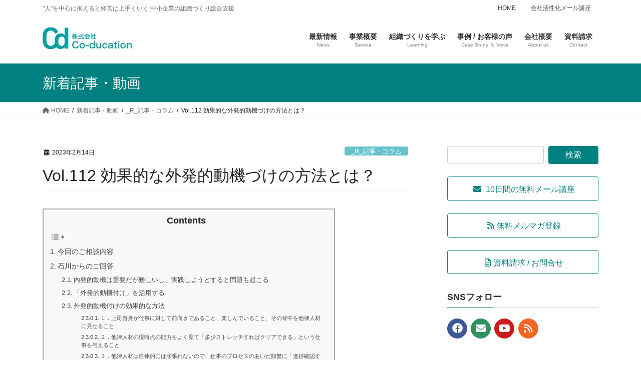

--- FILE ---
content_type: text/html; charset=UTF-8
request_url: http://co-ducation.com/management112/
body_size: 220931
content:
<!DOCTYPE html>
<html dir="ltr" lang="ja" prefix="og: https://ogp.me/ns#">
<head>
<meta charset="utf-8">
<meta http-equiv="X-UA-Compatible" content="IE=edge">
<meta name="viewport" content="width=device-width, initial-scale=1">
<!-- Google Tag Manager -->
<script>(function(w,d,s,l,i){w[l]=w[l]||[];w[l].push({'gtm.start':
new Date().getTime(),event:'gtm.js'});var f=d.getElementsByTagName(s)[0],
j=d.createElement(s),dl=l!='dataLayer'?'&l='+l:'';j.async=true;j.src=
'https://www.googletagmanager.com/gtm.js?id='+i+dl;f.parentNode.insertBefore(j,f);
})(window,document,'script','dataLayer','GTM-PFZB4XL');</script>
<!-- End Google Tag Manager --><!-- Google tag (gtag.js) --><script async src="https://www.googletagmanager.com/gtag/js?id=UA-113778574-1"></script><script>window.dataLayer = window.dataLayer || [];function gtag(){dataLayer.push(arguments);}gtag('js', new Date());gtag('config', 'UA-113778574-1');</script>
<title>Vol.112 効果的な外発的動機づけの方法とは？ | 株式会社Co-ducation</title>
	<style>img:is([sizes="auto" i], [sizes^="auto," i]) { contain-intrinsic-size: 3000px 1500px }</style>
	
		<!-- All in One SEO 4.9.3 - aioseo.com -->
	<meta name="robots" content="max-image-preview:large" />
	<meta name="author" content="Co-ducation"/>
	<link rel="canonical" href="http://co-ducation.com/management112/" />
	<meta name="generator" content="All in One SEO (AIOSEO) 4.9.3" />
		<meta property="og:locale" content="ja_JP" />
		<meta property="og:site_name" content="株式会社Co-ducation | &quot;人&quot;を中心に据えると経営は上手くいく 中小企業の組織づくり総合支援" />
		<meta property="og:type" content="article" />
		<meta property="og:title" content="Vol.112 効果的な外発的動機づけの方法とは？ | 株式会社Co-ducation" />
		<meta property="og:url" content="http://co-ducation.com/management112/" />
		<meta property="article:published_time" content="2023-02-14T02:31:32+00:00" />
		<meta property="article:modified_time" content="2023-01-30T04:21:58+00:00" />
		<meta name="twitter:card" content="summary" />
		<meta name="twitter:title" content="Vol.112 効果的な外発的動機づけの方法とは？ | 株式会社Co-ducation" />
		<script type="application/ld+json" class="aioseo-schema">
			{"@context":"https:\/\/schema.org","@graph":[{"@type":"Article","@id":"http:\/\/co-ducation.com\/management112\/#article","name":"Vol.112 \u52b9\u679c\u7684\u306a\u5916\u767a\u7684\u52d5\u6a5f\u3065\u3051\u306e\u65b9\u6cd5\u3068\u306f\uff1f | \u682a\u5f0f\u4f1a\u793eCo-ducation","headline":"Vol.112 \u52b9\u679c\u7684\u306a\u5916\u767a\u7684\u52d5\u6a5f\u3065\u3051\u306e\u65b9\u6cd5\u3068\u306f\uff1f","author":{"@id":"http:\/\/co-ducation.com\/author\/co-ducation\/#author"},"publisher":{"@id":"http:\/\/co-ducation.com\/#organization"},"image":{"@type":"ImageObject","url":"http:\/\/co-ducation.com\/cp-bin\/wordpress5\/wp-content\/uploads\/2021\/05\/4482378_s.jpg","width":640,"height":427},"datePublished":"2023-02-14T11:31:32+09:00","dateModified":"2023-01-30T13:21:58+09:00","inLanguage":"ja","mainEntityOfPage":{"@id":"http:\/\/co-ducation.com\/management112\/#webpage"},"isPartOf":{"@id":"http:\/\/co-ducation.com\/management112\/#webpage"},"articleSection":"_R_\u8a18\u4e8b\u30fb\u30b3\u30e9\u30e0, 00_\u524d\u63d0\u30fb\u7d4c\u55b6\u5168\u4f53, 04_\u500b\u4eba\u306e\u610f\u8b58\u30fb\u30b9\u30ad\u30eb, \u7d44\u7e54\u3065\u304f\u308a\u306e\u8003\u3048\u65b9, \u7d44\u7e54\u306e\u304a\u60a9\u307f Q\uff06A, Teal\uff08\u30c6\u30a3\u30fc\u30eb\uff09\u7d44\u7e54, \u4eba\u4e8b\u62c5\u5f53\u8005\u5411\u3051\u306e\u8a18\u4e8b, \u50cd\u304d\u65b9\u6539\u9769, \u50cd\u304f\u610f\u8b58\u306e\u5909\u5316, \u5e79\u90e8\u30fb\u7ba1\u7406\u8077\u80b2\u6210, \u6c42\u5fc3\u529b, \u793e\u54e11\u4eba1\u4eba\u304c\u5e02\u5834\u306b\u654f\u611f\u3067\u8003\u3048\u3066\u52d5\u304f\u7d44\u7e54\u7684\u80fd\u529b, \u793e\u54e11\u4eba1\u4eba\u306e\u60c5\u71b1\u304b\u3089\u52d5\u304f\u7d44\u7e54, \u7ba1\u7406\u8077\u5411\u3051\u306e\u8a18\u4e8b, \u7d44\u7e54\u306e\u5065\u5168\u6027\u3092\u9ad8\u3081\u308b, \u7d44\u7e54\u306e\u8a66\u884c\u932f\u8aa4\u529b\u3092\u9ad8\u3081\u308b, \u7d4c\u55b6\u8005\u30fb\u5f79\u54e1\u5411\u3051\u306e\u8a18\u4e8b, \u81ea\u5df1\u7d44\u7e54\u5316, \u90e8\u4e0b\u30fb\u5f8c\u8f29\u80b2\u6210"},{"@type":"BreadcrumbList","@id":"http:\/\/co-ducation.com\/management112\/#breadcrumblist","itemListElement":[{"@type":"ListItem","@id":"http:\/\/co-ducation.com#listItem","position":1,"name":"Home","item":"http:\/\/co-ducation.com","nextItem":{"@type":"ListItem","@id":"http:\/\/co-ducation.com\/category\/philosophy\/#listItem","name":"\u7d44\u7e54\u3065\u304f\u308a\u306e\u8003\u3048\u65b9"}},{"@type":"ListItem","@id":"http:\/\/co-ducation.com\/category\/philosophy\/#listItem","position":2,"name":"\u7d44\u7e54\u3065\u304f\u308a\u306e\u8003\u3048\u65b9","item":"http:\/\/co-ducation.com\/category\/philosophy\/","nextItem":{"@type":"ListItem","@id":"http:\/\/co-ducation.com\/category\/philosophy\/04-motivation\/#listItem","name":"04_\u500b\u4eba\u306e\u610f\u8b58\u30fb\u30b9\u30ad\u30eb"},"previousItem":{"@type":"ListItem","@id":"http:\/\/co-ducation.com#listItem","name":"Home"}},{"@type":"ListItem","@id":"http:\/\/co-ducation.com\/category\/philosophy\/04-motivation\/#listItem","position":3,"name":"04_\u500b\u4eba\u306e\u610f\u8b58\u30fb\u30b9\u30ad\u30eb","item":"http:\/\/co-ducation.com\/category\/philosophy\/04-motivation\/","nextItem":{"@type":"ListItem","@id":"http:\/\/co-ducation.com\/management112\/#listItem","name":"Vol.112 \u52b9\u679c\u7684\u306a\u5916\u767a\u7684\u52d5\u6a5f\u3065\u3051\u306e\u65b9\u6cd5\u3068\u306f\uff1f"},"previousItem":{"@type":"ListItem","@id":"http:\/\/co-ducation.com\/category\/philosophy\/#listItem","name":"\u7d44\u7e54\u3065\u304f\u308a\u306e\u8003\u3048\u65b9"}},{"@type":"ListItem","@id":"http:\/\/co-ducation.com\/management112\/#listItem","position":4,"name":"Vol.112 \u52b9\u679c\u7684\u306a\u5916\u767a\u7684\u52d5\u6a5f\u3065\u3051\u306e\u65b9\u6cd5\u3068\u306f\uff1f","previousItem":{"@type":"ListItem","@id":"http:\/\/co-ducation.com\/category\/philosophy\/04-motivation\/#listItem","name":"04_\u500b\u4eba\u306e\u610f\u8b58\u30fb\u30b9\u30ad\u30eb"}}]},{"@type":"Organization","@id":"http:\/\/co-ducation.com\/#organization","name":"\u682a\u5f0f\u4f1a\u793eCo-ducation","description":"\"\u4eba\"\u3092\u4e2d\u5fc3\u306b\u636e\u3048\u308b\u3068\u7d4c\u55b6\u306f\u4e0a\u624b\u304f\u3044\u304f \u4e2d\u5c0f\u4f01\u696d\u306e\u7d44\u7e54\u3065\u304f\u308a\u7dcf\u5408\u652f\u63f4","url":"http:\/\/co-ducation.com\/"},{"@type":"Person","@id":"http:\/\/co-ducation.com\/author\/co-ducation\/#author","url":"http:\/\/co-ducation.com\/author\/co-ducation\/","name":"Co-ducation","image":{"@type":"ImageObject","@id":"http:\/\/co-ducation.com\/management112\/#authorImage","url":"https:\/\/secure.gravatar.com\/avatar\/6f7aeda67ec56cd053c6cb5f0d7be19bb070555675f3daec2bc422abb9d2d67d?s=96&d=mm&r=g","width":96,"height":96,"caption":"Co-ducation"}},{"@type":"WebPage","@id":"http:\/\/co-ducation.com\/management112\/#webpage","url":"http:\/\/co-ducation.com\/management112\/","name":"Vol.112 \u52b9\u679c\u7684\u306a\u5916\u767a\u7684\u52d5\u6a5f\u3065\u3051\u306e\u65b9\u6cd5\u3068\u306f\uff1f | \u682a\u5f0f\u4f1a\u793eCo-ducation","inLanguage":"ja","isPartOf":{"@id":"http:\/\/co-ducation.com\/#website"},"breadcrumb":{"@id":"http:\/\/co-ducation.com\/management112\/#breadcrumblist"},"author":{"@id":"http:\/\/co-ducation.com\/author\/co-ducation\/#author"},"creator":{"@id":"http:\/\/co-ducation.com\/author\/co-ducation\/#author"},"image":{"@type":"ImageObject","url":"http:\/\/co-ducation.com\/cp-bin\/wordpress5\/wp-content\/uploads\/2021\/05\/4482378_s.jpg","@id":"http:\/\/co-ducation.com\/management112\/#mainImage","width":640,"height":427},"primaryImageOfPage":{"@id":"http:\/\/co-ducation.com\/management112\/#mainImage"},"datePublished":"2023-02-14T11:31:32+09:00","dateModified":"2023-01-30T13:21:58+09:00"},{"@type":"WebSite","@id":"http:\/\/co-ducation.com\/#website","url":"http:\/\/co-ducation.com\/","name":"\u682a\u5f0f\u4f1a\u793eCo-ducation","description":"\"\u4eba\"\u3092\u4e2d\u5fc3\u306b\u636e\u3048\u308b\u3068\u7d4c\u55b6\u306f\u4e0a\u624b\u304f\u3044\u304f \u4e2d\u5c0f\u4f01\u696d\u306e\u7d44\u7e54\u3065\u304f\u308a\u7dcf\u5408\u652f\u63f4","inLanguage":"ja","publisher":{"@id":"http:\/\/co-ducation.com\/#organization"}}]}
		</script>
		<!-- All in One SEO -->

<link rel='dns-prefetch' href='//static.addtoany.com' />
<link rel='dns-prefetch' href='//www.google.com' />
<link rel="alternate" type="application/rss+xml" title="株式会社Co-ducation &raquo; フィード" href="http://co-ducation.com/feed/" />
<link rel="alternate" type="application/rss+xml" title="株式会社Co-ducation &raquo; コメントフィード" href="http://co-ducation.com/comments/feed/" />
<script type="text/javascript" id="wpp-js" src="http://co-ducation.com/cp-bin/wordpress5/wp-content/plugins/wordpress-popular-posts/assets/js/wpp.min.js?ver=7.3.6" data-sampling="0" data-sampling-rate="100" data-api-url="http://co-ducation.com/wp-json/wordpress-popular-posts" data-post-id="18785" data-token="5a1e5b7860" data-lang="0" data-debug="0"></script>
<link rel="alternate" type="application/rss+xml" title="株式会社Co-ducation &raquo; Vol.112 効果的な外発的動機づけの方法とは？ のコメントのフィード" href="http://co-ducation.com/management112/feed/" />
<meta name="description" content="正直、自社の社員が、いきなり内発的動機付けで動けるようには思えません。外発的動機付けで管理して動かす、頑張ってもらう方は、イメージがわくのですが……。外発的動機付けで何とか社員の主体性やモチベーションを高めることはできないのでしょうか。" /><script type="text/javascript">
/* <![CDATA[ */
window._wpemojiSettings = {"baseUrl":"https:\/\/s.w.org\/images\/core\/emoji\/16.0.1\/72x72\/","ext":".png","svgUrl":"https:\/\/s.w.org\/images\/core\/emoji\/16.0.1\/svg\/","svgExt":".svg","source":{"concatemoji":"http:\/\/co-ducation.com\/cp-bin\/wordpress5\/wp-includes\/js\/wp-emoji-release.min.js?ver=6.8.3"}};
/*! This file is auto-generated */
!function(s,n){var o,i,e;function c(e){try{var t={supportTests:e,timestamp:(new Date).valueOf()};sessionStorage.setItem(o,JSON.stringify(t))}catch(e){}}function p(e,t,n){e.clearRect(0,0,e.canvas.width,e.canvas.height),e.fillText(t,0,0);var t=new Uint32Array(e.getImageData(0,0,e.canvas.width,e.canvas.height).data),a=(e.clearRect(0,0,e.canvas.width,e.canvas.height),e.fillText(n,0,0),new Uint32Array(e.getImageData(0,0,e.canvas.width,e.canvas.height).data));return t.every(function(e,t){return e===a[t]})}function u(e,t){e.clearRect(0,0,e.canvas.width,e.canvas.height),e.fillText(t,0,0);for(var n=e.getImageData(16,16,1,1),a=0;a<n.data.length;a++)if(0!==n.data[a])return!1;return!0}function f(e,t,n,a){switch(t){case"flag":return n(e,"\ud83c\udff3\ufe0f\u200d\u26a7\ufe0f","\ud83c\udff3\ufe0f\u200b\u26a7\ufe0f")?!1:!n(e,"\ud83c\udde8\ud83c\uddf6","\ud83c\udde8\u200b\ud83c\uddf6")&&!n(e,"\ud83c\udff4\udb40\udc67\udb40\udc62\udb40\udc65\udb40\udc6e\udb40\udc67\udb40\udc7f","\ud83c\udff4\u200b\udb40\udc67\u200b\udb40\udc62\u200b\udb40\udc65\u200b\udb40\udc6e\u200b\udb40\udc67\u200b\udb40\udc7f");case"emoji":return!a(e,"\ud83e\udedf")}return!1}function g(e,t,n,a){var r="undefined"!=typeof WorkerGlobalScope&&self instanceof WorkerGlobalScope?new OffscreenCanvas(300,150):s.createElement("canvas"),o=r.getContext("2d",{willReadFrequently:!0}),i=(o.textBaseline="top",o.font="600 32px Arial",{});return e.forEach(function(e){i[e]=t(o,e,n,a)}),i}function t(e){var t=s.createElement("script");t.src=e,t.defer=!0,s.head.appendChild(t)}"undefined"!=typeof Promise&&(o="wpEmojiSettingsSupports",i=["flag","emoji"],n.supports={everything:!0,everythingExceptFlag:!0},e=new Promise(function(e){s.addEventListener("DOMContentLoaded",e,{once:!0})}),new Promise(function(t){var n=function(){try{var e=JSON.parse(sessionStorage.getItem(o));if("object"==typeof e&&"number"==typeof e.timestamp&&(new Date).valueOf()<e.timestamp+604800&&"object"==typeof e.supportTests)return e.supportTests}catch(e){}return null}();if(!n){if("undefined"!=typeof Worker&&"undefined"!=typeof OffscreenCanvas&&"undefined"!=typeof URL&&URL.createObjectURL&&"undefined"!=typeof Blob)try{var e="postMessage("+g.toString()+"("+[JSON.stringify(i),f.toString(),p.toString(),u.toString()].join(",")+"));",a=new Blob([e],{type:"text/javascript"}),r=new Worker(URL.createObjectURL(a),{name:"wpTestEmojiSupports"});return void(r.onmessage=function(e){c(n=e.data),r.terminate(),t(n)})}catch(e){}c(n=g(i,f,p,u))}t(n)}).then(function(e){for(var t in e)n.supports[t]=e[t],n.supports.everything=n.supports.everything&&n.supports[t],"flag"!==t&&(n.supports.everythingExceptFlag=n.supports.everythingExceptFlag&&n.supports[t]);n.supports.everythingExceptFlag=n.supports.everythingExceptFlag&&!n.supports.flag,n.DOMReady=!1,n.readyCallback=function(){n.DOMReady=!0}}).then(function(){return e}).then(function(){var e;n.supports.everything||(n.readyCallback(),(e=n.source||{}).concatemoji?t(e.concatemoji):e.wpemoji&&e.twemoji&&(t(e.twemoji),t(e.wpemoji)))}))}((window,document),window._wpemojiSettings);
/* ]]> */
</script>
<link rel='preload' id='vkExUnit_common_style-css-preload' href='http://co-ducation.com/cp-bin/wordpress5/wp-content/plugins/vk-all-in-one-expansion-unit/assets/css/vkExUnit_style.css?ver=9.113.0.1' as='style' onload="this.onload=null;this.rel='stylesheet'"/>
<link rel='stylesheet' id='vkExUnit_common_style-css' href='http://co-ducation.com/cp-bin/wordpress5/wp-content/plugins/vk-all-in-one-expansion-unit/assets/css/vkExUnit_style.css?ver=9.113.0.1' media='print' onload="this.media='all'; this.onload=null;">
<style id='vkExUnit_common_style-inline-css' type='text/css'>
:root {--ver_page_top_button_url:url(http://co-ducation.com/cp-bin/wordpress5/wp-content/plugins/vk-all-in-one-expansion-unit/assets/images/to-top-btn-icon.svg);}@font-face {font-weight: normal;font-style: normal;font-family: "vk_sns";src: url("http://co-ducation.com/cp-bin/wordpress5/wp-content/plugins/vk-all-in-one-expansion-unit/inc/sns/icons/fonts/vk_sns.eot?-bq20cj");src: url("http://co-ducation.com/cp-bin/wordpress5/wp-content/plugins/vk-all-in-one-expansion-unit/inc/sns/icons/fonts/vk_sns.eot?#iefix-bq20cj") format("embedded-opentype"),url("http://co-ducation.com/cp-bin/wordpress5/wp-content/plugins/vk-all-in-one-expansion-unit/inc/sns/icons/fonts/vk_sns.woff?-bq20cj") format("woff"),url("http://co-ducation.com/cp-bin/wordpress5/wp-content/plugins/vk-all-in-one-expansion-unit/inc/sns/icons/fonts/vk_sns.ttf?-bq20cj") format("truetype"),url("http://co-ducation.com/cp-bin/wordpress5/wp-content/plugins/vk-all-in-one-expansion-unit/inc/sns/icons/fonts/vk_sns.svg?-bq20cj#vk_sns") format("svg");}
.veu_promotion-alert__content--text {border: 1px solid rgba(0,0,0,0.125);padding: 0.5em 1em;border-radius: var(--vk-size-radius);margin-bottom: var(--vk-margin-block-bottom);font-size: 0.875rem;}/* Alert Content部分に段落タグを入れた場合に最後の段落の余白を0にする */.veu_promotion-alert__content--text p:last-of-type{margin-bottom:0;margin-top: 0;}
</style>
<style id='wp-emoji-styles-inline-css' type='text/css'>

	img.wp-smiley, img.emoji {
		display: inline !important;
		border: none !important;
		box-shadow: none !important;
		height: 1em !important;
		width: 1em !important;
		margin: 0 0.07em !important;
		vertical-align: -0.1em !important;
		background: none !important;
		padding: 0 !important;
	}
</style>
<link rel='preload' id='wp-block-library-css-preload' href='http://co-ducation.com/cp-bin/wordpress5/wp-includes/css/dist/block-library/style.min.css?ver=6.8.3' as='style' onload="this.onload=null;this.rel='stylesheet'"/>
<link rel='stylesheet' id='wp-block-library-css' href='http://co-ducation.com/cp-bin/wordpress5/wp-includes/css/dist/block-library/style.min.css?ver=6.8.3' media='print' onload="this.media='all'; this.onload=null;">
<style id='wp-block-library-inline-css' type='text/css'>
/* VK Color Palettes */
</style>
<style id='classic-theme-styles-inline-css' type='text/css'>
/*! This file is auto-generated */
.wp-block-button__link{color:#fff;background-color:#32373c;border-radius:9999px;box-shadow:none;text-decoration:none;padding:calc(.667em + 2px) calc(1.333em + 2px);font-size:1.125em}.wp-block-file__button{background:#32373c;color:#fff;text-decoration:none}
</style>
<link rel='preload' id='aioseo/css/src/vue/standalone/blocks/table-of-contents/global.scss-css-preload' href='http://co-ducation.com/cp-bin/wordpress5/wp-content/plugins/all-in-one-seo-pack/dist/Lite/assets/css/table-of-contents/global.e90f6d47.css?ver=4.9.3' as='style' onload="this.onload=null;this.rel='stylesheet'"/>
<link rel='stylesheet' id='aioseo/css/src/vue/standalone/blocks/table-of-contents/global.scss-css' href='http://co-ducation.com/cp-bin/wordpress5/wp-content/plugins/all-in-one-seo-pack/dist/Lite/assets/css/table-of-contents/global.e90f6d47.css?ver=4.9.3' media='print' onload="this.media='all'; this.onload=null;">
<link rel='preload' id='vk-blocks/alert-css-preload' href='http://co-ducation.com/cp-bin/wordpress5/wp-content/plugins/vk-blocks-pro/build/alert/style.css?ver=1.67.0.0' as='style' onload="this.onload=null;this.rel='stylesheet'"/>
<link rel='stylesheet' id='vk-blocks/alert-css' href='http://co-ducation.com/cp-bin/wordpress5/wp-content/plugins/vk-blocks-pro/build/alert/style.css?ver=1.67.0.0' media='print' onload="this.media='all'; this.onload=null;">
<link rel='preload' id='vk-blocks/ancestor-page-list-css-preload' href='http://co-ducation.com/cp-bin/wordpress5/wp-content/plugins/vk-blocks-pro/build/ancestor-page-list/style.css?ver=1.67.0.0' as='style' onload="this.onload=null;this.rel='stylesheet'"/>
<link rel='stylesheet' id='vk-blocks/ancestor-page-list-css' href='http://co-ducation.com/cp-bin/wordpress5/wp-content/plugins/vk-blocks-pro/build/ancestor-page-list/style.css?ver=1.67.0.0' media='print' onload="this.media='all'; this.onload=null;">
<link rel='preload' id='vk-blocks/balloon-css-preload' href='http://co-ducation.com/cp-bin/wordpress5/wp-content/plugins/vk-blocks-pro/build/balloon/style.css?ver=1.67.0.0' as='style' onload="this.onload=null;this.rel='stylesheet'"/>
<link rel='stylesheet' id='vk-blocks/balloon-css' href='http://co-ducation.com/cp-bin/wordpress5/wp-content/plugins/vk-blocks-pro/build/balloon/style.css?ver=1.67.0.0' media='print' onload="this.media='all'; this.onload=null;">
<link rel='preload' id='vk-blocks/border-box-css-preload' href='http://co-ducation.com/cp-bin/wordpress5/wp-content/plugins/vk-blocks-pro/build/border-box/style.css?ver=1.67.0.0' as='style' onload="this.onload=null;this.rel='stylesheet'"/>
<link rel='stylesheet' id='vk-blocks/border-box-css' href='http://co-ducation.com/cp-bin/wordpress5/wp-content/plugins/vk-blocks-pro/build/border-box/style.css?ver=1.67.0.0' media='print' onload="this.media='all'; this.onload=null;">
<link rel='preload' id='vk-blocks/button-css-preload' href='http://co-ducation.com/cp-bin/wordpress5/wp-content/plugins/vk-blocks-pro/build/button/style.css?ver=1.67.0.0' as='style' onload="this.onload=null;this.rel='stylesheet'"/>
<link rel='stylesheet' id='vk-blocks/button-css' href='http://co-ducation.com/cp-bin/wordpress5/wp-content/plugins/vk-blocks-pro/build/button/style.css?ver=1.67.0.0' media='print' onload="this.media='all'; this.onload=null;">
<link rel='preload' id='vk-blocks/faq-css-preload' href='http://co-ducation.com/cp-bin/wordpress5/wp-content/plugins/vk-blocks-pro/build/faq/style.css?ver=1.67.0.0' as='style' onload="this.onload=null;this.rel='stylesheet'"/>
<link rel='stylesheet' id='vk-blocks/faq-css' href='http://co-ducation.com/cp-bin/wordpress5/wp-content/plugins/vk-blocks-pro/build/faq/style.css?ver=1.67.0.0' media='print' onload="this.media='all'; this.onload=null;">
<link rel='preload' id='vk-blocks/flow-css-preload' href='http://co-ducation.com/cp-bin/wordpress5/wp-content/plugins/vk-blocks-pro/build/flow/style.css?ver=1.67.0.0' as='style' onload="this.onload=null;this.rel='stylesheet'"/>
<link rel='stylesheet' id='vk-blocks/flow-css' href='http://co-ducation.com/cp-bin/wordpress5/wp-content/plugins/vk-blocks-pro/build/flow/style.css?ver=1.67.0.0' media='print' onload="this.media='all'; this.onload=null;">
<link rel='preload' id='vk-blocks/heading-css-preload' href='http://co-ducation.com/cp-bin/wordpress5/wp-content/plugins/vk-blocks-pro/build/heading/style.css?ver=1.67.0.0' as='style' onload="this.onload=null;this.rel='stylesheet'"/>
<link rel='stylesheet' id='vk-blocks/heading-css' href='http://co-ducation.com/cp-bin/wordpress5/wp-content/plugins/vk-blocks-pro/build/heading/style.css?ver=1.67.0.0' media='print' onload="this.media='all'; this.onload=null;">
<link rel='preload' id='vk-blocks/icon-css-preload' href='http://co-ducation.com/cp-bin/wordpress5/wp-content/plugins/vk-blocks-pro/build/icon/style.css?ver=1.67.0.0' as='style' onload="this.onload=null;this.rel='stylesheet'"/>
<link rel='stylesheet' id='vk-blocks/icon-css' href='http://co-ducation.com/cp-bin/wordpress5/wp-content/plugins/vk-blocks-pro/build/icon/style.css?ver=1.67.0.0' media='print' onload="this.media='all'; this.onload=null;">
<link rel='preload' id='vk-blocks/icon-outer-css-preload' href='http://co-ducation.com/cp-bin/wordpress5/wp-content/plugins/vk-blocks-pro/build/icon-outer/style.css?ver=1.67.0.0' as='style' onload="this.onload=null;this.rel='stylesheet'"/>
<link rel='stylesheet' id='vk-blocks/icon-outer-css' href='http://co-ducation.com/cp-bin/wordpress5/wp-content/plugins/vk-blocks-pro/build/icon-outer/style.css?ver=1.67.0.0' media='print' onload="this.media='all'; this.onload=null;">
<link rel='preload' id='vk-blocks/pr-blocks-css-preload' href='http://co-ducation.com/cp-bin/wordpress5/wp-content/plugins/vk-blocks-pro/build/pr-blocks/style.css?ver=1.67.0.0' as='style' onload="this.onload=null;this.rel='stylesheet'"/>
<link rel='stylesheet' id='vk-blocks/pr-blocks-css' href='http://co-ducation.com/cp-bin/wordpress5/wp-content/plugins/vk-blocks-pro/build/pr-blocks/style.css?ver=1.67.0.0' media='print' onload="this.media='all'; this.onload=null;">
<link rel='preload' id='vk-blocks/pr-content-css-preload' href='http://co-ducation.com/cp-bin/wordpress5/wp-content/plugins/vk-blocks-pro/build/pr-content/style.css?ver=1.67.0.0' as='style' onload="this.onload=null;this.rel='stylesheet'"/>
<link rel='stylesheet' id='vk-blocks/pr-content-css' href='http://co-ducation.com/cp-bin/wordpress5/wp-content/plugins/vk-blocks-pro/build/pr-content/style.css?ver=1.67.0.0' media='print' onload="this.media='all'; this.onload=null;">
<style id='vk-swiper-style-css' type='text/css'>@font-face{font-family:swiper-icons;src:url('[data-uri]');font-weight:400;font-style:normal}:root{--swiper-theme-color:#007aff}:host{position:relative;display:block;margin-left:auto;margin-right:auto;z-index:1}.swiper{margin-left:auto;margin-right:auto;position:relative;overflow:hidden;list-style:none;padding:0;z-index:1;display:block}.swiper-vertical>.swiper-wrapper{flex-direction:column}.swiper-wrapper{position:relative;width:100%;height:100%;z-index:1;display:flex;transition-property:transform;transition-timing-function:var(--swiper-wrapper-transition-timing-function,initial);box-sizing:content-box}.swiper-android .swiper-slide,.swiper-ios .swiper-slide,.swiper-wrapper{transform:translate3d(0px,0,0)}.swiper-horizontal{touch-action:pan-y}.swiper-vertical{touch-action:pan-x}.swiper-slide{flex-shrink:0;width:100%;height:100%;position:relative;transition-property:transform;display:block}.swiper-slide-invisible-blank{visibility:hidden}.swiper-autoheight,.swiper-autoheight .swiper-slide{height:auto}.swiper-autoheight .swiper-wrapper{align-items:flex-start;transition-property:transform,height}.swiper-backface-hidden .swiper-slide{transform:translateZ(0);-webkit-backface-visibility:hidden;backface-visibility:hidden}.swiper-3d.swiper-css-mode .swiper-wrapper{perspective:1200px}.swiper-3d .swiper-wrapper{transform-style:preserve-3d}.swiper-3d{perspective:1200px}.swiper-3d .swiper-cube-shadow,.swiper-3d .swiper-slide{transform-style:preserve-3d}.swiper-css-mode>.swiper-wrapper{overflow:auto;scrollbar-width:none;-ms-overflow-style:none}.swiper-css-mode>.swiper-wrapper::-webkit-scrollbar{display:none}.swiper-css-mode>.swiper-wrapper>.swiper-slide{scroll-snap-align:start start}.swiper-css-mode.swiper-horizontal>.swiper-wrapper{scroll-snap-type:x mandatory}.swiper-css-mode.swiper-vertical>.swiper-wrapper{scroll-snap-type:y mandatory}.swiper-css-mode.swiper-free-mode>.swiper-wrapper{scroll-snap-type:none}.swiper-css-mode.swiper-free-mode>.swiper-wrapper>.swiper-slide{scroll-snap-align:none}.swiper-css-mode.swiper-centered>.swiper-wrapper::before{content:'';flex-shrink:0;order:9999}.swiper-css-mode.swiper-centered>.swiper-wrapper>.swiper-slide{scroll-snap-align:center center;scroll-snap-stop:always}.swiper-css-mode.swiper-centered.swiper-horizontal>.swiper-wrapper>.swiper-slide:first-child{margin-inline-start:var(--swiper-centered-offset-before)}.swiper-css-mode.swiper-centered.swiper-horizontal>.swiper-wrapper::before{height:100%;min-height:1px;width:var(--swiper-centered-offset-after)}.swiper-css-mode.swiper-centered.swiper-vertical>.swiper-wrapper>.swiper-slide:first-child{margin-block-start:var(--swiper-centered-offset-before)}.swiper-css-mode.swiper-centered.swiper-vertical>.swiper-wrapper::before{width:100%;min-width:1px;height:var(--swiper-centered-offset-after)}.swiper-3d .swiper-slide-shadow,.swiper-3d .swiper-slide-shadow-bottom,.swiper-3d .swiper-slide-shadow-left,.swiper-3d .swiper-slide-shadow-right,.swiper-3d .swiper-slide-shadow-top{position:absolute;left:0;top:0;width:100%;height:100%;pointer-events:none;z-index:10}.swiper-3d .swiper-slide-shadow{background:rgba(0,0,0,.15)}.swiper-3d .swiper-slide-shadow-left{background-image:linear-gradient(to left,rgba(0,0,0,.5),rgba(0,0,0,0))}.swiper-3d .swiper-slide-shadow-right{background-image:linear-gradient(to right,rgba(0,0,0,.5),rgba(0,0,0,0))}.swiper-3d .swiper-slide-shadow-top{background-image:linear-gradient(to top,rgba(0,0,0,.5),rgba(0,0,0,0))}.swiper-3d .swiper-slide-shadow-bottom{background-image:linear-gradient(to bottom,rgba(0,0,0,.5),rgba(0,0,0,0))}.swiper-lazy-preloader{width:42px;height:42px;position:absolute;left:50%;top:50%;margin-left:-21px;margin-top:-21px;z-index:10;transform-origin:50%;box-sizing:border-box;border:4px solid var(--swiper-preloader-color,var(--swiper-theme-color));border-radius:50%;border-top-color:transparent}.swiper-watch-progress .swiper-slide-visible .swiper-lazy-preloader,.swiper:not(.swiper-watch-progress) .swiper-lazy-preloader{animation:swiper-preloader-spin 1s infinite linear}.swiper-lazy-preloader-white{--swiper-preloader-color:#fff}.swiper-lazy-preloader-black{--swiper-preloader-color:#000}@keyframes swiper-preloader-spin{0%{transform:rotate(0deg)}100%{transform:rotate(360deg)}}.swiper-virtual .swiper-slide{-webkit-backface-visibility:hidden;transform:translateZ(0)}.swiper-virtual.swiper-css-mode .swiper-wrapper::after{content:'';position:absolute;left:0;top:0;pointer-events:none}.swiper-virtual.swiper-css-mode.swiper-horizontal .swiper-wrapper::after{height:1px;width:var(--swiper-virtual-size)}.swiper-virtual.swiper-css-mode.swiper-vertical .swiper-wrapper::after{width:1px;height:var(--swiper-virtual-size)}:root{--swiper-navigation-size:44px}.swiper-button-next,.swiper-button-prev{position:absolute;top:var(--swiper-navigation-top-offset,50%);width:calc(var(--swiper-navigation-size)/44 * 27);height:var(--swiper-navigation-size);margin-top:calc(0px - (var(--swiper-navigation-size)/2));z-index:10;cursor:pointer;display:flex;align-items:center;justify-content:center;color:var(--swiper-navigation-color,var(--swiper-theme-color))}.swiper-button-next.swiper-button-disabled,.swiper-button-prev.swiper-button-disabled{opacity:.35;cursor:auto;pointer-events:none}.swiper-button-next.swiper-button-hidden,.swiper-button-prev.swiper-button-hidden{opacity:0;cursor:auto;pointer-events:none}.swiper-navigation-disabled .swiper-button-next,.swiper-navigation-disabled .swiper-button-prev{display:none!important}.swiper-button-next svg,.swiper-button-prev svg{width:100%;height:100%;object-fit:contain;transform-origin:center}.swiper-rtl .swiper-button-next svg,.swiper-rtl .swiper-button-prev svg{transform:rotate(180deg)}.swiper-button-prev,.swiper-rtl .swiper-button-next{left:var(--swiper-navigation-sides-offset,10px);right:auto}.swiper-button-next,.swiper-rtl .swiper-button-prev{right:var(--swiper-navigation-sides-offset,10px);left:auto}.swiper-button-lock{display:none}.swiper-button-next:after,.swiper-button-prev:after{font-family:swiper-icons;font-size:var(--swiper-navigation-size);text-transform:none!important;letter-spacing:0;font-variant:initial;line-height:1}.swiper-button-prev:after,.swiper-rtl .swiper-button-next:after{content:'prev'}.swiper-button-next,.swiper-rtl .swiper-button-prev{right:var(--swiper-navigation-sides-offset,10px);left:auto}.swiper-button-next:after,.swiper-rtl .swiper-button-prev:after{content:'next'}.swiper-pagination{position:absolute;text-align:center;transition:.3s opacity;transform:translate3d(0,0,0);z-index:10}.swiper-pagination.swiper-pagination-hidden{opacity:0}.swiper-pagination-disabled>.swiper-pagination,.swiper-pagination.swiper-pagination-disabled{display:none!important}.swiper-horizontal>.swiper-pagination-bullets,.swiper-pagination-bullets.swiper-pagination-horizontal,.swiper-pagination-custom,.swiper-pagination-fraction{bottom:var(--swiper-pagination-bottom,8px);top:var(--swiper-pagination-top,auto);left:0;width:100%}.swiper-pagination-bullets-dynamic{overflow:hidden;font-size:0}.swiper-pagination-bullets-dynamic .swiper-pagination-bullet{transform:scale(.33);position:relative}.swiper-pagination-bullets-dynamic .swiper-pagination-bullet-active{transform:scale(1)}.swiper-pagination-bullets-dynamic .swiper-pagination-bullet-active-main{transform:scale(1)}.swiper-pagination-bullets-dynamic .swiper-pagination-bullet-active-prev{transform:scale(.66)}.swiper-pagination-bullets-dynamic .swiper-pagination-bullet-active-prev-prev{transform:scale(.33)}.swiper-pagination-bullets-dynamic .swiper-pagination-bullet-active-next{transform:scale(.66)}.swiper-pagination-bullets-dynamic .swiper-pagination-bullet-active-next-next{transform:scale(.33)}.swiper-pagination-bullet{width:var(--swiper-pagination-bullet-width,var(--swiper-pagination-bullet-size,8px));height:var(--swiper-pagination-bullet-height,var(--swiper-pagination-bullet-size,8px));display:inline-block;border-radius:var(--swiper-pagination-bullet-border-radius,50%);background:var(--swiper-pagination-bullet-inactive-color,#000);opacity:var(--swiper-pagination-bullet-inactive-opacity,.2)}button.swiper-pagination-bullet{border:none;margin:0;padding:0;box-shadow:none;-webkit-appearance:none;appearance:none}.swiper-pagination-clickable .swiper-pagination-bullet{cursor:pointer}.swiper-pagination-bullet:only-child{display:none!important}.swiper-pagination-bullet-active{opacity:var(--swiper-pagination-bullet-opacity,1);background:var(--swiper-pagination-color,var(--swiper-theme-color))}.swiper-pagination-vertical.swiper-pagination-bullets,.swiper-vertical>.swiper-pagination-bullets{right:var(--swiper-pagination-right,8px);left:var(--swiper-pagination-left,auto);top:50%;transform:translate3d(0px,-50%,0)}.swiper-pagination-vertical.swiper-pagination-bullets .swiper-pagination-bullet,.swiper-vertical>.swiper-pagination-bullets .swiper-pagination-bullet{margin:var(--swiper-pagination-bullet-vertical-gap,6px) 0;display:block}.swiper-pagination-vertical.swiper-pagination-bullets.swiper-pagination-bullets-dynamic,.swiper-vertical>.swiper-pagination-bullets.swiper-pagination-bullets-dynamic{top:50%;transform:translateY(-50%);width:8px}.swiper-pagination-vertical.swiper-pagination-bullets.swiper-pagination-bullets-dynamic .swiper-pagination-bullet,.swiper-vertical>.swiper-pagination-bullets.swiper-pagination-bullets-dynamic .swiper-pagination-bullet{display:inline-block;transition:.2s transform,.2s top}.swiper-horizontal>.swiper-pagination-bullets .swiper-pagination-bullet,.swiper-pagination-horizontal.swiper-pagination-bullets .swiper-pagination-bullet{margin:0 var(--swiper-pagination-bullet-horizontal-gap,4px)}.swiper-horizontal>.swiper-pagination-bullets.swiper-pagination-bullets-dynamic,.swiper-pagination-horizontal.swiper-pagination-bullets.swiper-pagination-bullets-dynamic{left:50%;transform:translateX(-50%);white-space:nowrap}.swiper-horizontal>.swiper-pagination-bullets.swiper-pagination-bullets-dynamic .swiper-pagination-bullet,.swiper-pagination-horizontal.swiper-pagination-bullets.swiper-pagination-bullets-dynamic .swiper-pagination-bullet{transition:.2s transform,.2s left}.swiper-horizontal.swiper-rtl>.swiper-pagination-bullets-dynamic .swiper-pagination-bullet{transition:.2s transform,.2s right}.swiper-pagination-fraction{color:var(--swiper-pagination-fraction-color,inherit)}.swiper-pagination-progressbar{background:var(--swiper-pagination-progressbar-bg-color,rgba(0,0,0,.25));position:absolute}.swiper-pagination-progressbar .swiper-pagination-progressbar-fill{background:var(--swiper-pagination-color,var(--swiper-theme-color));position:absolute;left:0;top:0;width:100%;height:100%;transform:scale(0);transform-origin:left top}.swiper-rtl .swiper-pagination-progressbar .swiper-pagination-progressbar-fill{transform-origin:right top}.swiper-horizontal>.swiper-pagination-progressbar,.swiper-pagination-progressbar.swiper-pagination-horizontal,.swiper-pagination-progressbar.swiper-pagination-vertical.swiper-pagination-progressbar-opposite,.swiper-vertical>.swiper-pagination-progressbar.swiper-pagination-progressbar-opposite{width:100%;height:var(--swiper-pagination-progressbar-size,4px);left:0;top:0}.swiper-horizontal>.swiper-pagination-progressbar.swiper-pagination-progressbar-opposite,.swiper-pagination-progressbar.swiper-pagination-horizontal.swiper-pagination-progressbar-opposite,.swiper-pagination-progressbar.swiper-pagination-vertical,.swiper-vertical>.swiper-pagination-progressbar{width:var(--swiper-pagination-progressbar-size,4px);height:100%;left:0;top:0}.swiper-pagination-lock{display:none}.swiper-scrollbar{border-radius:var(--swiper-scrollbar-border-radius,10px);position:relative;touch-action:none;background:var(--swiper-scrollbar-bg-color,rgba(0,0,0,.1))}.swiper-scrollbar-disabled>.swiper-scrollbar,.swiper-scrollbar.swiper-scrollbar-disabled{display:none!important}.swiper-horizontal>.swiper-scrollbar,.swiper-scrollbar.swiper-scrollbar-horizontal{position:absolute;left:var(--swiper-scrollbar-sides-offset,1%);bottom:var(--swiper-scrollbar-bottom,4px);top:var(--swiper-scrollbar-top,auto);z-index:50;height:var(--swiper-scrollbar-size,4px);width:calc(100% - 2 * var(--swiper-scrollbar-sides-offset,1%))}.swiper-scrollbar.swiper-scrollbar-vertical,.swiper-vertical>.swiper-scrollbar{position:absolute;left:var(--swiper-scrollbar-left,auto);right:var(--swiper-scrollbar-right,4px);top:var(--swiper-scrollbar-sides-offset,1%);z-index:50;width:var(--swiper-scrollbar-size,4px);height:calc(100% - 2 * var(--swiper-scrollbar-sides-offset,1%))}.swiper-scrollbar-drag{height:100%;width:100%;position:relative;background:var(--swiper-scrollbar-drag-bg-color,rgba(0,0,0,.5));border-radius:var(--swiper-scrollbar-border-radius,10px);left:0;top:0}.swiper-scrollbar-cursor-drag{cursor:move}.swiper-scrollbar-lock{display:none}.swiper-zoom-container{width:100%;height:100%;display:flex;justify-content:center;align-items:center;text-align:center}.swiper-zoom-container>canvas,.swiper-zoom-container>img,.swiper-zoom-container>svg{max-width:100%;max-height:100%;object-fit:contain}.swiper-slide-zoomed{cursor:move;touch-action:none}.swiper .swiper-notification{position:absolute;left:0;top:0;pointer-events:none;opacity:0;z-index:-1000}.swiper-free-mode>.swiper-wrapper{transition-timing-function:ease-out;margin:0 auto}.swiper-grid>.swiper-wrapper{flex-wrap:wrap}.swiper-grid-column>.swiper-wrapper{flex-wrap:wrap;flex-direction:column}.swiper-fade.swiper-free-mode .swiper-slide{transition-timing-function:ease-out}.swiper-fade .swiper-slide{pointer-events:none;transition-property:opacity}.swiper-fade .swiper-slide .swiper-slide{pointer-events:none}.swiper-fade .swiper-slide-active{pointer-events:auto}.swiper-fade .swiper-slide-active .swiper-slide-active{pointer-events:auto}.swiper-cube{overflow:visible}.swiper-cube .swiper-slide{pointer-events:none;-webkit-backface-visibility:hidden;backface-visibility:hidden;z-index:1;visibility:hidden;transform-origin:0 0;width:100%;height:100%}.swiper-cube .swiper-slide .swiper-slide{pointer-events:none}.swiper-cube.swiper-rtl .swiper-slide{transform-origin:100% 0}.swiper-cube .swiper-slide-active,.swiper-cube .swiper-slide-active .swiper-slide-active{pointer-events:auto}.swiper-cube .swiper-slide-active,.swiper-cube .swiper-slide-next,.swiper-cube .swiper-slide-prev{pointer-events:auto;visibility:visible}.swiper-cube .swiper-cube-shadow{position:absolute;left:0;bottom:0px;width:100%;height:100%;opacity:.6;z-index:0}.swiper-cube .swiper-cube-shadow:before{content:'';background:#000;position:absolute;left:0;top:0;bottom:0;right:0;filter:blur(50px)}.swiper-cube .swiper-slide-next+.swiper-slide{pointer-events:auto;visibility:visible}.swiper-cube .swiper-slide-shadow-cube.swiper-slide-shadow-bottom,.swiper-cube .swiper-slide-shadow-cube.swiper-slide-shadow-left,.swiper-cube .swiper-slide-shadow-cube.swiper-slide-shadow-right,.swiper-cube .swiper-slide-shadow-cube.swiper-slide-shadow-top{z-index:0;-webkit-backface-visibility:hidden;backface-visibility:hidden}.swiper-flip{overflow:visible}.swiper-flip .swiper-slide{pointer-events:none;-webkit-backface-visibility:hidden;backface-visibility:hidden;z-index:1}.swiper-flip .swiper-slide .swiper-slide{pointer-events:none}.swiper-flip .swiper-slide-active,.swiper-flip .swiper-slide-active .swiper-slide-active{pointer-events:auto}.swiper-flip .swiper-slide-shadow-flip.swiper-slide-shadow-bottom,.swiper-flip .swiper-slide-shadow-flip.swiper-slide-shadow-left,.swiper-flip .swiper-slide-shadow-flip.swiper-slide-shadow-right,.swiper-flip .swiper-slide-shadow-flip.swiper-slide-shadow-top{z-index:0;-webkit-backface-visibility:hidden;backface-visibility:hidden}.swiper-creative .swiper-slide{-webkit-backface-visibility:hidden;backface-visibility:hidden;overflow:hidden;transition-property:transform,opacity,height}.swiper-cards{overflow:visible}.swiper-cards .swiper-slide{transform-origin:center bottom;-webkit-backface-visibility:hidden;backface-visibility:hidden;overflow:hidden}</style>
<link rel='preload' id='vk-blocks/slider-css-preload' href='http://co-ducation.com/cp-bin/wordpress5/wp-content/plugins/vk-blocks-pro/build/slider/style.css?ver=1.67.0.0' as='style' onload="this.onload=null;this.rel='stylesheet'"/>
<link rel='stylesheet' id='vk-blocks/slider-css' href='http://co-ducation.com/cp-bin/wordpress5/wp-content/plugins/vk-blocks-pro/build/slider/style.css?ver=1.67.0.0' media='print' onload="this.media='all'; this.onload=null;">
<link rel='preload' id='vk-blocks/slider-item-css-preload' href='http://co-ducation.com/cp-bin/wordpress5/wp-content/plugins/vk-blocks-pro/build/slider-item/style.css?ver=1.67.0.0' as='style' onload="this.onload=null;this.rel='stylesheet'"/>
<link rel='stylesheet' id='vk-blocks/slider-item-css' href='http://co-ducation.com/cp-bin/wordpress5/wp-content/plugins/vk-blocks-pro/build/slider-item/style.css?ver=1.67.0.0' media='print' onload="this.media='all'; this.onload=null;">
<link rel='preload' id='vk-blocks/spacer-css-preload' href='http://co-ducation.com/cp-bin/wordpress5/wp-content/plugins/vk-blocks-pro/build/spacer/style.css?ver=1.67.0.0' as='style' onload="this.onload=null;this.rel='stylesheet'"/>
<link rel='stylesheet' id='vk-blocks/spacer-css' href='http://co-ducation.com/cp-bin/wordpress5/wp-content/plugins/vk-blocks-pro/build/spacer/style.css?ver=1.67.0.0' media='print' onload="this.media='all'; this.onload=null;">
<link rel='preload' id='vk-blocks/staff-css-preload' href='http://co-ducation.com/cp-bin/wordpress5/wp-content/plugins/vk-blocks-pro/build/staff/style.css?ver=1.67.0.0' as='style' onload="this.onload=null;this.rel='stylesheet'"/>
<link rel='stylesheet' id='vk-blocks/staff-css' href='http://co-ducation.com/cp-bin/wordpress5/wp-content/plugins/vk-blocks-pro/build/staff/style.css?ver=1.67.0.0' media='print' onload="this.media='all'; this.onload=null;">
<link rel='preload' id='vk-blocks/accordion-css-preload' href='http://co-ducation.com/cp-bin/wordpress5/wp-content/plugins/vk-blocks-pro/build/_pro/accordion/style.css?ver=1.67.0.0' as='style' onload="this.onload=null;this.rel='stylesheet'"/>
<link rel='stylesheet' id='vk-blocks/accordion-css' href='http://co-ducation.com/cp-bin/wordpress5/wp-content/plugins/vk-blocks-pro/build/_pro/accordion/style.css?ver=1.67.0.0' media='print' onload="this.media='all'; this.onload=null;">
<link rel='preload' id='vk-blocks/animation-css-preload' href='http://co-ducation.com/cp-bin/wordpress5/wp-content/plugins/vk-blocks-pro/build/_pro/animation/style.css?ver=1.67.0.0' as='style' onload="this.onload=null;this.rel='stylesheet'"/>
<link rel='stylesheet' id='vk-blocks/animation-css' href='http://co-ducation.com/cp-bin/wordpress5/wp-content/plugins/vk-blocks-pro/build/_pro/animation/style.css?ver=1.67.0.0' media='print' onload="this.media='all'; this.onload=null;">
<link rel='preload' id='vk-blocks/breadcrumb-css-preload' href='http://co-ducation.com/cp-bin/wordpress5/wp-content/plugins/vk-blocks-pro/build/_pro/breadcrumb/style.css?ver=1.67.0.0' as='style' onload="this.onload=null;this.rel='stylesheet'"/>
<link rel='stylesheet' id='vk-blocks/breadcrumb-css' href='http://co-ducation.com/cp-bin/wordpress5/wp-content/plugins/vk-blocks-pro/build/_pro/breadcrumb/style.css?ver=1.67.0.0' media='print' onload="this.media='all'; this.onload=null;">
<link rel='preload' id='vk-blocks/blog-card-css-preload' href='http://co-ducation.com/cp-bin/wordpress5/wp-content/plugins/vk-blocks-pro/build/_pro/blog-card/style.css?ver=1.67.0.0' as='style' onload="this.onload=null;this.rel='stylesheet'"/>
<link rel='stylesheet' id='vk-blocks/blog-card-css' href='http://co-ducation.com/cp-bin/wordpress5/wp-content/plugins/vk-blocks-pro/build/_pro/blog-card/style.css?ver=1.67.0.0' media='print' onload="this.media='all'; this.onload=null;">
<link rel='preload' id='vk-blocks/blog-card-featured-image-css-preload' href='http://co-ducation.com/cp-bin/wordpress5/wp-content/plugins/vk-blocks-pro/build/_pro/blog-card-featured-image/style.css?ver=1.67.0.0' as='style' onload="this.onload=null;this.rel='stylesheet'"/>
<link rel='stylesheet' id='vk-blocks/blog-card-featured-image-css' href='http://co-ducation.com/cp-bin/wordpress5/wp-content/plugins/vk-blocks-pro/build/_pro/blog-card-featured-image/style.css?ver=1.67.0.0' media='print' onload="this.media='all'; this.onload=null;">
<link rel='preload' id='vk-blocks/blog-card-excerpt-css-preload' href='http://co-ducation.com/cp-bin/wordpress5/wp-content/plugins/vk-blocks-pro/build/_pro/blog-card-excerpt/style.css?ver=1.67.0.0' as='style' onload="this.onload=null;this.rel='stylesheet'"/>
<link rel='stylesheet' id='vk-blocks/blog-card-excerpt-css' href='http://co-ducation.com/cp-bin/wordpress5/wp-content/plugins/vk-blocks-pro/build/_pro/blog-card-excerpt/style.css?ver=1.67.0.0' media='print' onload="this.media='all'; this.onload=null;">
<link rel='preload' id='vk-blocks/blog-card-site-logo-css-preload' href='http://co-ducation.com/cp-bin/wordpress5/wp-content/plugins/vk-blocks-pro/build/_pro/blog-card-site-logo/style.css?ver=1.67.0.0' as='style' onload="this.onload=null;this.rel='stylesheet'"/>
<link rel='stylesheet' id='vk-blocks/blog-card-site-logo-css' href='http://co-ducation.com/cp-bin/wordpress5/wp-content/plugins/vk-blocks-pro/build/_pro/blog-card-site-logo/style.css?ver=1.67.0.0' media='print' onload="this.media='all'; this.onload=null;">
<link rel='preload' id='vk-blocks/button-outer-css-preload' href='http://co-ducation.com/cp-bin/wordpress5/wp-content/plugins/vk-blocks-pro/build/_pro/button-outer/style.css?ver=1.67.0.0' as='style' onload="this.onload=null;this.rel='stylesheet'"/>
<link rel='stylesheet' id='vk-blocks/button-outer-css' href='http://co-ducation.com/cp-bin/wordpress5/wp-content/plugins/vk-blocks-pro/build/_pro/button-outer/style.css?ver=1.67.0.0' media='print' onload="this.media='all'; this.onload=null;">
<link rel='preload' id='vk-blocks/card-css-preload' href='http://co-ducation.com/cp-bin/wordpress5/wp-content/plugins/vk-blocks-pro/build/_pro/card/style.css?ver=1.67.0.0' as='style' onload="this.onload=null;this.rel='stylesheet'"/>
<link rel='stylesheet' id='vk-blocks/card-css' href='http://co-ducation.com/cp-bin/wordpress5/wp-content/plugins/vk-blocks-pro/build/_pro/card/style.css?ver=1.67.0.0' media='print' onload="this.media='all'; this.onload=null;">
<link rel='preload' id='vk-blocks/card-item-css-preload' href='http://co-ducation.com/cp-bin/wordpress5/wp-content/plugins/vk-blocks-pro/build/_pro/card-item/style.css?ver=1.67.0.0' as='style' onload="this.onload=null;this.rel='stylesheet'"/>
<link rel='stylesheet' id='vk-blocks/card-item-css' href='http://co-ducation.com/cp-bin/wordpress5/wp-content/plugins/vk-blocks-pro/build/_pro/card-item/style.css?ver=1.67.0.0' media='print' onload="this.media='all'; this.onload=null;">
<link rel='preload' id='vk-blocks/child-page-css-preload' href='http://co-ducation.com/cp-bin/wordpress5/wp-content/plugins/vk-blocks-pro/build/_pro/child-page/style.css?ver=1.67.0.0' as='style' onload="this.onload=null;this.rel='stylesheet'"/>
<link rel='stylesheet' id='vk-blocks/child-page-css' href='http://co-ducation.com/cp-bin/wordpress5/wp-content/plugins/vk-blocks-pro/build/_pro/child-page/style.css?ver=1.67.0.0' media='print' onload="this.media='all'; this.onload=null;">
<link rel='preload' id='vk-blocks/dynamic-text-css-preload' href='http://co-ducation.com/cp-bin/wordpress5/wp-content/plugins/vk-blocks-pro/build/_pro/dynamic-text/style.css?ver=1.67.0.0' as='style' onload="this.onload=null;this.rel='stylesheet'"/>
<link rel='stylesheet' id='vk-blocks/dynamic-text-css' href='http://co-ducation.com/cp-bin/wordpress5/wp-content/plugins/vk-blocks-pro/build/_pro/dynamic-text/style.css?ver=1.67.0.0' media='print' onload="this.media='all'; this.onload=null;">
<link rel='preload' id='vk-blocks/grid-column-css-preload' href='http://co-ducation.com/cp-bin/wordpress5/wp-content/plugins/vk-blocks-pro/build/_pro/grid-column/style.css?ver=1.67.0.0' as='style' onload="this.onload=null;this.rel='stylesheet'"/>
<link rel='stylesheet' id='vk-blocks/grid-column-css' href='http://co-ducation.com/cp-bin/wordpress5/wp-content/plugins/vk-blocks-pro/build/_pro/grid-column/style.css?ver=1.67.0.0' media='print' onload="this.media='all'; this.onload=null;">
<link rel='preload' id='vk-blocks/grid-column-item-css-preload' href='http://co-ducation.com/cp-bin/wordpress5/wp-content/plugins/vk-blocks-pro/build/_pro/grid-column-item/style.css?ver=1.67.0.0' as='style' onload="this.onload=null;this.rel='stylesheet'"/>
<link rel='stylesheet' id='vk-blocks/grid-column-item-css' href='http://co-ducation.com/cp-bin/wordpress5/wp-content/plugins/vk-blocks-pro/build/_pro/grid-column-item/style.css?ver=1.67.0.0' media='print' onload="this.media='all'; this.onload=null;">
<link rel='preload' id='vk-blocks/gridcolcard-css-preload' href='http://co-ducation.com/cp-bin/wordpress5/wp-content/plugins/vk-blocks-pro/build/_pro/gridcolcard/style.css?ver=1.67.0.0' as='style' onload="this.onload=null;this.rel='stylesheet'"/>
<link rel='stylesheet' id='vk-blocks/gridcolcard-css' href='http://co-ducation.com/cp-bin/wordpress5/wp-content/plugins/vk-blocks-pro/build/_pro/gridcolcard/style.css?ver=1.67.0.0' media='print' onload="this.media='all'; this.onload=null;">
<link rel='preload' id='vk-blocks/icon-card-css-preload' href='http://co-ducation.com/cp-bin/wordpress5/wp-content/plugins/vk-blocks-pro/build/_pro/icon-card/style.css?ver=1.67.0.0' as='style' onload="this.onload=null;this.rel='stylesheet'"/>
<link rel='stylesheet' id='vk-blocks/icon-card-css' href='http://co-ducation.com/cp-bin/wordpress5/wp-content/plugins/vk-blocks-pro/build/_pro/icon-card/style.css?ver=1.67.0.0' media='print' onload="this.media='all'; this.onload=null;">
<link rel='preload' id='vk-blocks/icon-card-item-css-preload' href='http://co-ducation.com/cp-bin/wordpress5/wp-content/plugins/vk-blocks-pro/build/_pro/icon-card-item/style.css?ver=1.67.0.0' as='style' onload="this.onload=null;this.rel='stylesheet'"/>
<link rel='stylesheet' id='vk-blocks/icon-card-item-css' href='http://co-ducation.com/cp-bin/wordpress5/wp-content/plugins/vk-blocks-pro/build/_pro/icon-card-item/style.css?ver=1.67.0.0' media='print' onload="this.media='all'; this.onload=null;">
<link rel='preload' id='vk-blocks/outer-css-preload' href='http://co-ducation.com/cp-bin/wordpress5/wp-content/plugins/vk-blocks-pro/build/_pro/outer/style.css?ver=1.67.0.0' as='style' onload="this.onload=null;this.rel='stylesheet'"/>
<link rel='stylesheet' id='vk-blocks/outer-css' href='http://co-ducation.com/cp-bin/wordpress5/wp-content/plugins/vk-blocks-pro/build/_pro/outer/style.css?ver=1.67.0.0' media='print' onload="this.media='all'; this.onload=null;">
<link rel='preload' id='vk-blocks/post-new-badge-css-preload' href='http://co-ducation.com/cp-bin/wordpress5/wp-content/plugins/vk-blocks-pro/build/_pro/post-new-badge/style.css?ver=1.67.0.0' as='style' onload="this.onload=null;this.rel='stylesheet'"/>
<link rel='stylesheet' id='vk-blocks/post-new-badge-css' href='http://co-ducation.com/cp-bin/wordpress5/wp-content/plugins/vk-blocks-pro/build/_pro/post-new-badge/style.css?ver=1.67.0.0' media='print' onload="this.media='all'; this.onload=null;">
<link rel='preload' id='vk-blocks/post-category-badge-css-preload' href='http://co-ducation.com/cp-bin/wordpress5/wp-content/plugins/vk-blocks-pro/build/_pro/post-category-badge/style.css?ver=1.67.0.0' as='style' onload="this.onload=null;this.rel='stylesheet'"/>
<link rel='stylesheet' id='vk-blocks/post-category-badge-css' href='http://co-ducation.com/cp-bin/wordpress5/wp-content/plugins/vk-blocks-pro/build/_pro/post-category-badge/style.css?ver=1.67.0.0' media='print' onload="this.media='all'; this.onload=null;">
<link rel='preload' id='vk-blocks/step-css-preload' href='http://co-ducation.com/cp-bin/wordpress5/wp-content/plugins/vk-blocks-pro/build/_pro/step/style.css?ver=1.67.0.0' as='style' onload="this.onload=null;this.rel='stylesheet'"/>
<link rel='stylesheet' id='vk-blocks/step-css' href='http://co-ducation.com/cp-bin/wordpress5/wp-content/plugins/vk-blocks-pro/build/_pro/step/style.css?ver=1.67.0.0' media='print' onload="this.media='all'; this.onload=null;">
<link rel='preload' id='vk-blocks/step-item-css-preload' href='http://co-ducation.com/cp-bin/wordpress5/wp-content/plugins/vk-blocks-pro/build/_pro/step-item/style.css?ver=1.67.0.0' as='style' onload="this.onload=null;this.rel='stylesheet'"/>
<link rel='stylesheet' id='vk-blocks/step-item-css' href='http://co-ducation.com/cp-bin/wordpress5/wp-content/plugins/vk-blocks-pro/build/_pro/step-item/style.css?ver=1.67.0.0' media='print' onload="this.media='all'; this.onload=null;">
<link rel='preload' id='vk-blocks/table-of-contents-new-css-preload' href='http://co-ducation.com/cp-bin/wordpress5/wp-content/plugins/vk-blocks-pro/build/_pro/table-of-contents-new/style.css?ver=1.67.0.0' as='style' onload="this.onload=null;this.rel='stylesheet'"/>
<link rel='stylesheet' id='vk-blocks/table-of-contents-new-css' href='http://co-ducation.com/cp-bin/wordpress5/wp-content/plugins/vk-blocks-pro/build/_pro/table-of-contents-new/style.css?ver=1.67.0.0' media='print' onload="this.media='all'; this.onload=null;">
<link rel='preload' id='vk-blocks/taxonomy-css-preload' href='http://co-ducation.com/cp-bin/wordpress5/wp-content/plugins/vk-blocks-pro/build/_pro/taxonomy/style.css?ver=1.67.0.0' as='style' onload="this.onload=null;this.rel='stylesheet'"/>
<link rel='stylesheet' id='vk-blocks/taxonomy-css' href='http://co-ducation.com/cp-bin/wordpress5/wp-content/plugins/vk-blocks-pro/build/_pro/taxonomy/style.css?ver=1.67.0.0' media='print' onload="this.media='all'; this.onload=null;">
<link rel='preload' id='vk-blocks/timeline-item-css-preload' href='http://co-ducation.com/cp-bin/wordpress5/wp-content/plugins/vk-blocks-pro/build/_pro/timeline-item/style.css?ver=1.67.0.0' as='style' onload="this.onload=null;this.rel='stylesheet'"/>
<link rel='stylesheet' id='vk-blocks/timeline-item-css' href='http://co-ducation.com/cp-bin/wordpress5/wp-content/plugins/vk-blocks-pro/build/_pro/timeline-item/style.css?ver=1.67.0.0' media='print' onload="this.media='all'; this.onload=null;">
<style id='global-styles-inline-css' type='text/css'>
:root{--wp--preset--aspect-ratio--square: 1;--wp--preset--aspect-ratio--4-3: 4/3;--wp--preset--aspect-ratio--3-4: 3/4;--wp--preset--aspect-ratio--3-2: 3/2;--wp--preset--aspect-ratio--2-3: 2/3;--wp--preset--aspect-ratio--16-9: 16/9;--wp--preset--aspect-ratio--9-16: 9/16;--wp--preset--color--black: #000000;--wp--preset--color--cyan-bluish-gray: #abb8c3;--wp--preset--color--white: #ffffff;--wp--preset--color--pale-pink: #f78da7;--wp--preset--color--vivid-red: #cf2e2e;--wp--preset--color--luminous-vivid-orange: #ff6900;--wp--preset--color--luminous-vivid-amber: #fcb900;--wp--preset--color--light-green-cyan: #7bdcb5;--wp--preset--color--vivid-green-cyan: #00d084;--wp--preset--color--pale-cyan-blue: #8ed1fc;--wp--preset--color--vivid-cyan-blue: #0693e3;--wp--preset--color--vivid-purple: #9b51e0;--wp--preset--gradient--vivid-cyan-blue-to-vivid-purple: linear-gradient(135deg,rgba(6,147,227,1) 0%,rgb(155,81,224) 100%);--wp--preset--gradient--light-green-cyan-to-vivid-green-cyan: linear-gradient(135deg,rgb(122,220,180) 0%,rgb(0,208,130) 100%);--wp--preset--gradient--luminous-vivid-amber-to-luminous-vivid-orange: linear-gradient(135deg,rgba(252,185,0,1) 0%,rgba(255,105,0,1) 100%);--wp--preset--gradient--luminous-vivid-orange-to-vivid-red: linear-gradient(135deg,rgba(255,105,0,1) 0%,rgb(207,46,46) 100%);--wp--preset--gradient--very-light-gray-to-cyan-bluish-gray: linear-gradient(135deg,rgb(238,238,238) 0%,rgb(169,184,195) 100%);--wp--preset--gradient--cool-to-warm-spectrum: linear-gradient(135deg,rgb(74,234,220) 0%,rgb(151,120,209) 20%,rgb(207,42,186) 40%,rgb(238,44,130) 60%,rgb(251,105,98) 80%,rgb(254,248,76) 100%);--wp--preset--gradient--blush-light-purple: linear-gradient(135deg,rgb(255,206,236) 0%,rgb(152,150,240) 100%);--wp--preset--gradient--blush-bordeaux: linear-gradient(135deg,rgb(254,205,165) 0%,rgb(254,45,45) 50%,rgb(107,0,62) 100%);--wp--preset--gradient--luminous-dusk: linear-gradient(135deg,rgb(255,203,112) 0%,rgb(199,81,192) 50%,rgb(65,88,208) 100%);--wp--preset--gradient--pale-ocean: linear-gradient(135deg,rgb(255,245,203) 0%,rgb(182,227,212) 50%,rgb(51,167,181) 100%);--wp--preset--gradient--electric-grass: linear-gradient(135deg,rgb(202,248,128) 0%,rgb(113,206,126) 100%);--wp--preset--gradient--midnight: linear-gradient(135deg,rgb(2,3,129) 0%,rgb(40,116,252) 100%);--wp--preset--font-size--small: 13px;--wp--preset--font-size--medium: 20px;--wp--preset--font-size--large: 36px;--wp--preset--font-size--x-large: 42px;--wp--preset--spacing--20: 0.44rem;--wp--preset--spacing--30: 0.67rem;--wp--preset--spacing--40: 1rem;--wp--preset--spacing--50: 1.5rem;--wp--preset--spacing--60: 2.25rem;--wp--preset--spacing--70: 3.38rem;--wp--preset--spacing--80: 5.06rem;--wp--preset--shadow--natural: 6px 6px 9px rgba(0, 0, 0, 0.2);--wp--preset--shadow--deep: 12px 12px 50px rgba(0, 0, 0, 0.4);--wp--preset--shadow--sharp: 6px 6px 0px rgba(0, 0, 0, 0.2);--wp--preset--shadow--outlined: 6px 6px 0px -3px rgba(255, 255, 255, 1), 6px 6px rgba(0, 0, 0, 1);--wp--preset--shadow--crisp: 6px 6px 0px rgba(0, 0, 0, 1);}:where(.is-layout-flex){gap: 0.5em;}:where(.is-layout-grid){gap: 0.5em;}body .is-layout-flex{display: flex;}.is-layout-flex{flex-wrap: wrap;align-items: center;}.is-layout-flex > :is(*, div){margin: 0;}body .is-layout-grid{display: grid;}.is-layout-grid > :is(*, div){margin: 0;}:where(.wp-block-columns.is-layout-flex){gap: 2em;}:where(.wp-block-columns.is-layout-grid){gap: 2em;}:where(.wp-block-post-template.is-layout-flex){gap: 1.25em;}:where(.wp-block-post-template.is-layout-grid){gap: 1.25em;}.has-black-color{color: var(--wp--preset--color--black) !important;}.has-cyan-bluish-gray-color{color: var(--wp--preset--color--cyan-bluish-gray) !important;}.has-white-color{color: var(--wp--preset--color--white) !important;}.has-pale-pink-color{color: var(--wp--preset--color--pale-pink) !important;}.has-vivid-red-color{color: var(--wp--preset--color--vivid-red) !important;}.has-luminous-vivid-orange-color{color: var(--wp--preset--color--luminous-vivid-orange) !important;}.has-luminous-vivid-amber-color{color: var(--wp--preset--color--luminous-vivid-amber) !important;}.has-light-green-cyan-color{color: var(--wp--preset--color--light-green-cyan) !important;}.has-vivid-green-cyan-color{color: var(--wp--preset--color--vivid-green-cyan) !important;}.has-pale-cyan-blue-color{color: var(--wp--preset--color--pale-cyan-blue) !important;}.has-vivid-cyan-blue-color{color: var(--wp--preset--color--vivid-cyan-blue) !important;}.has-vivid-purple-color{color: var(--wp--preset--color--vivid-purple) !important;}.has-black-background-color{background-color: var(--wp--preset--color--black) !important;}.has-cyan-bluish-gray-background-color{background-color: var(--wp--preset--color--cyan-bluish-gray) !important;}.has-white-background-color{background-color: var(--wp--preset--color--white) !important;}.has-pale-pink-background-color{background-color: var(--wp--preset--color--pale-pink) !important;}.has-vivid-red-background-color{background-color: var(--wp--preset--color--vivid-red) !important;}.has-luminous-vivid-orange-background-color{background-color: var(--wp--preset--color--luminous-vivid-orange) !important;}.has-luminous-vivid-amber-background-color{background-color: var(--wp--preset--color--luminous-vivid-amber) !important;}.has-light-green-cyan-background-color{background-color: var(--wp--preset--color--light-green-cyan) !important;}.has-vivid-green-cyan-background-color{background-color: var(--wp--preset--color--vivid-green-cyan) !important;}.has-pale-cyan-blue-background-color{background-color: var(--wp--preset--color--pale-cyan-blue) !important;}.has-vivid-cyan-blue-background-color{background-color: var(--wp--preset--color--vivid-cyan-blue) !important;}.has-vivid-purple-background-color{background-color: var(--wp--preset--color--vivid-purple) !important;}.has-black-border-color{border-color: var(--wp--preset--color--black) !important;}.has-cyan-bluish-gray-border-color{border-color: var(--wp--preset--color--cyan-bluish-gray) !important;}.has-white-border-color{border-color: var(--wp--preset--color--white) !important;}.has-pale-pink-border-color{border-color: var(--wp--preset--color--pale-pink) !important;}.has-vivid-red-border-color{border-color: var(--wp--preset--color--vivid-red) !important;}.has-luminous-vivid-orange-border-color{border-color: var(--wp--preset--color--luminous-vivid-orange) !important;}.has-luminous-vivid-amber-border-color{border-color: var(--wp--preset--color--luminous-vivid-amber) !important;}.has-light-green-cyan-border-color{border-color: var(--wp--preset--color--light-green-cyan) !important;}.has-vivid-green-cyan-border-color{border-color: var(--wp--preset--color--vivid-green-cyan) !important;}.has-pale-cyan-blue-border-color{border-color: var(--wp--preset--color--pale-cyan-blue) !important;}.has-vivid-cyan-blue-border-color{border-color: var(--wp--preset--color--vivid-cyan-blue) !important;}.has-vivid-purple-border-color{border-color: var(--wp--preset--color--vivid-purple) !important;}.has-vivid-cyan-blue-to-vivid-purple-gradient-background{background: var(--wp--preset--gradient--vivid-cyan-blue-to-vivid-purple) !important;}.has-light-green-cyan-to-vivid-green-cyan-gradient-background{background: var(--wp--preset--gradient--light-green-cyan-to-vivid-green-cyan) !important;}.has-luminous-vivid-amber-to-luminous-vivid-orange-gradient-background{background: var(--wp--preset--gradient--luminous-vivid-amber-to-luminous-vivid-orange) !important;}.has-luminous-vivid-orange-to-vivid-red-gradient-background{background: var(--wp--preset--gradient--luminous-vivid-orange-to-vivid-red) !important;}.has-very-light-gray-to-cyan-bluish-gray-gradient-background{background: var(--wp--preset--gradient--very-light-gray-to-cyan-bluish-gray) !important;}.has-cool-to-warm-spectrum-gradient-background{background: var(--wp--preset--gradient--cool-to-warm-spectrum) !important;}.has-blush-light-purple-gradient-background{background: var(--wp--preset--gradient--blush-light-purple) !important;}.has-blush-bordeaux-gradient-background{background: var(--wp--preset--gradient--blush-bordeaux) !important;}.has-luminous-dusk-gradient-background{background: var(--wp--preset--gradient--luminous-dusk) !important;}.has-pale-ocean-gradient-background{background: var(--wp--preset--gradient--pale-ocean) !important;}.has-electric-grass-gradient-background{background: var(--wp--preset--gradient--electric-grass) !important;}.has-midnight-gradient-background{background: var(--wp--preset--gradient--midnight) !important;}.has-small-font-size{font-size: var(--wp--preset--font-size--small) !important;}.has-medium-font-size{font-size: var(--wp--preset--font-size--medium) !important;}.has-large-font-size{font-size: var(--wp--preset--font-size--large) !important;}.has-x-large-font-size{font-size: var(--wp--preset--font-size--x-large) !important;}
:where(.wp-block-post-template.is-layout-flex){gap: 1.25em;}:where(.wp-block-post-template.is-layout-grid){gap: 1.25em;}
:where(.wp-block-columns.is-layout-flex){gap: 2em;}:where(.wp-block-columns.is-layout-grid){gap: 2em;}
:root :where(.wp-block-pullquote){font-size: 1.5em;line-height: 1.6;}
</style>
<link rel='preload' id='contact-form-7-css-preload' href='http://co-ducation.com/cp-bin/wordpress5/wp-content/plugins/contact-form-7/includes/css/styles.css?ver=6.1.4' as='style' onload="this.onload=null;this.rel='stylesheet'"/>
<link rel='stylesheet' id='contact-form-7-css' href='http://co-ducation.com/cp-bin/wordpress5/wp-content/plugins/contact-form-7/includes/css/styles.css?ver=6.1.4' media='print' onload="this.media='all'; this.onload=null;">
<link rel='preload' id='ez-toc-css-preload' href='http://co-ducation.com/cp-bin/wordpress5/wp-content/plugins/easy-table-of-contents/assets/css/screen.min.css?ver=2.0.80' as='style' onload="this.onload=null;this.rel='stylesheet'"/>
<link rel='stylesheet' id='ez-toc-css' href='http://co-ducation.com/cp-bin/wordpress5/wp-content/plugins/easy-table-of-contents/assets/css/screen.min.css?ver=2.0.80' media='print' onload="this.media='all'; this.onload=null;">
<style id='ez-toc-inline-css' type='text/css'>
div#ez-toc-container .ez-toc-title {font-size: 110%;}div#ez-toc-container .ez-toc-title {font-weight: 300;}div#ez-toc-container ul li , div#ez-toc-container ul li a {font-size: 95%;}div#ez-toc-container ul li , div#ez-toc-container ul li a {font-weight: 500;}div#ez-toc-container nav ul ul li {font-size: 90%;}div#ez-toc-container {width: 80%;}.ez-toc-box-title {font-weight: bold; margin-bottom: 10px; text-align: center; text-transform: uppercase; letter-spacing: 1px; color: #666; padding-bottom: 5px;position:absolute;top:-4%;left:5%;background-color: inherit;transition: top 0.3s ease;}.ez-toc-box-title.toc-closed {top:-25%;}
.ez-toc-container-direction {direction: ltr;}.ez-toc-counter ul{counter-reset: item ;}.ez-toc-counter nav ul li a::before {content: counters(item, '.', decimal) '. ';display: inline-block;counter-increment: item;flex-grow: 0;flex-shrink: 0;margin-right: .2em; float: left; }.ez-toc-widget-direction {direction: ltr;}.ez-toc-widget-container ul{counter-reset: item ;}.ez-toc-widget-container nav ul li a::before {content: counters(item, '.', decimal) '. ';display: inline-block;counter-increment: item;flex-grow: 0;flex-shrink: 0;margin-right: .2em; float: left; }
</style>
<style id='bootstrap-4-style-css' type='text/css'>:root{--blue:#007bff;--indigo:#6610f2;--purple:#6f42c1;--pink:#e83e8c;--red:#dc3545;--orange:#fd7e14;--yellow:#ffc107;--green:#28a745;--teal:#20c997;--cyan:#17a2b8;--white:#fff;--gray:#6c757d;--gray-dark:#343a40;--primary:#007bff;--secondary:#6c757d;--success:#28a745;--info:#17a2b8;--warning:#ffc107;--danger:#dc3545;--light:#f8f9fa;--dark:#343a40;--breakpoint-xs:0;--breakpoint-sm:576px;--breakpoint-md:768px;--breakpoint-lg:992px;--breakpoint-xl:1200px;--font-family-sans-serif:-apple-system,BlinkMacSystemFont,"Segoe UI",Roboto,"Helvetica Neue",Arial,"Noto Sans",sans-serif,"Apple Color Emoji","Segoe UI Emoji","Segoe UI Symbol","Noto Color Emoji";--font-family-monospace:SFMono-Regular,Menlo,Monaco,Consolas,"Liberation Mono","Courier New",monospace}*,::after,::before{box-sizing:border-box}html{font-family:sans-serif;line-height:1.15;-webkit-text-size-adjust:100%;-webkit-tap-highlight-color:transparent}article,aside,figure,footer,header,nav{display:block}body{margin:0;font-family:-apple-system,BlinkMacSystemFont,"Segoe UI",Roboto,"Helvetica Neue",Arial,"Noto Sans",sans-serif,"Apple Color Emoji","Segoe UI Emoji","Segoe UI Symbol","Noto Color Emoji";font-size:1rem;font-weight:400;line-height:1.5;color:#212529;text-align:left;background-color:#fff}[tabindex="-1"]:focus:not(:focus-visible){outline:0!important}h1,h2,h3,h4,h5,h6{margin-top:0;margin-bottom:.5rem}p{margin-top:0;margin-bottom:1rem}dl,ol,ul{margin-top:0;margin-bottom:1rem}ol ol,ol ul,ul ol,ul ul{margin-bottom:0}dt{font-weight:700}dd{margin-bottom:.5rem;margin-left:0}blockquote{margin:0 0 1rem}strong{font-weight:bolder}a{color:#007bff;text-decoration:none;background-color:transparent}a:hover{color:#0056b3;text-decoration:underline}a:not([href]):not([class]){color:inherit;text-decoration:none}a:not([href]):not([class]):hover{color:inherit;text-decoration:none}figure{margin:0 0 1rem}img{vertical-align:middle;border-style:none}svg{overflow:hidden;vertical-align:middle}label{display:inline-block;margin-bottom:.5rem}button{border-radius:0}button:focus{outline:1px dotted;outline:5px auto -webkit-focus-ring-color}button,input{margin:0;font-family:inherit;font-size:inherit;line-height:inherit}button,input{overflow:visible}button{text-transform:none}[role=button]{cursor:pointer}[type=button],[type=reset],[type=submit],button{-webkit-appearance:button}[type=button]:not(:disabled),[type=reset]:not(:disabled),[type=submit]:not(:disabled),button:not(:disabled){cursor:pointer}[type=button]::-moz-focus-inner,[type=reset]::-moz-focus-inner,[type=submit]::-moz-focus-inner,button::-moz-focus-inner{padding:0;border-style:none}input[type=checkbox],input[type=radio]{box-sizing:border-box;padding:0}[type=number]::-webkit-inner-spin-button,[type=number]::-webkit-outer-spin-button{height:auto}[type=search]{outline-offset:-2px;-webkit-appearance:none}[type=search]::-webkit-search-decoration{-webkit-appearance:none}::-webkit-file-upload-button{font:inherit;-webkit-appearance:button}[hidden]{display:none!important}h1,h2,h3,h4,h5,h6{margin-bottom:.5rem;font-weight:500;line-height:1.2}h1{font-size:2.5rem}h2{font-size:2rem}h3{font-size:1.75rem}h4{font-size:1.5rem}h5{font-size:1.25rem}h6{font-size:1rem}.container{width:100%;padding-right:15px;padding-left:15px;margin-right:auto;margin-left:auto}.row{display:flex;flex-wrap:wrap;margin-right:-15px;margin-left:-15px}.col,.col-5,.col-7,.col-md-12,.col-md-3,.col-sm-6{position:relative;width:100%;padding-right:15px;padding-left:15px}.col{flex-basis:0;flex-grow:1;max-width:100%}.col-5{flex:0 0 41.66667%;max-width:41.66667%}.col-7{flex:0 0 58.33333%;max-width:58.33333%}.form-control{display:block;width:100%;height:calc(1.5em + .75rem + 2px);padding:.375rem .75rem;font-size:1rem;font-weight:400;line-height:1.5;color:#495057;background-color:#fff;background-clip:padding-box;border:1px solid #ced4da;border-radius:.25rem;transition:border-color .15s ease-in-out,box-shadow .15s ease-in-out}.form-control::-ms-expand{background-color:transparent;border:0}.form-control:-moz-focusring{color:transparent;text-shadow:0 0 0 #495057}.form-control:focus{color:#495057;background-color:#fff;border-color:#80bdff;outline:0;box-shadow:0 0 0 .2rem rgba(0,123,255,.25)}.form-control::-moz-placeholder{color:#6c757d;opacity:1}.form-control:-ms-input-placeholder{color:#6c757d;opacity:1}.form-control::placeholder{color:#6c757d;opacity:1}.form-control:disabled,.form-control[readonly]{background-color:#e9ecef;opacity:1}input[type=date].form-control,input[type=datetime-local].form-control,input[type=month].form-control,input[type=time].form-control{-webkit-appearance:none;-moz-appearance:none;appearance:none}.btn{display:inline-block;font-weight:400;color:#212529;text-align:center;vertical-align:middle;-webkit-user-select:none;-moz-user-select:none;-ms-user-select:none;user-select:none;background-color:transparent;border:1px solid transparent;padding:.375rem .75rem;font-size:1rem;line-height:1.5;border-radius:.25rem;transition:color .15s ease-in-out,background-color .15s ease-in-out,border-color .15s ease-in-out,box-shadow .15s ease-in-out}.btn:hover{color:#212529;text-decoration:none}.btn:focus{outline:0;box-shadow:0 0 0 .2rem rgba(0,123,255,.25)}.btn:disabled{opacity:.65}.btn:not(:disabled):not(.disabled){cursor:pointer}.btn-primary{color:#fff;background-color:#007bff;border-color:#007bff}.btn-primary:hover{color:#fff;background-color:#0069d9;border-color:#0062cc}.btn-primary:focus{color:#fff;background-color:#0069d9;border-color:#0062cc;box-shadow:0 0 0 .2rem rgba(38,143,255,.5)}.btn-primary:disabled{color:#fff;background-color:#007bff;border-color:#007bff}.btn-primary:not(:disabled):not(.disabled).active,.btn-primary:not(:disabled):not(.disabled):active{color:#fff;background-color:#0062cc;border-color:#005cbf}.btn-primary:not(:disabled):not(.disabled).active:focus,.btn-primary:not(:disabled):not(.disabled):active:focus{box-shadow:0 0 0 .2rem rgba(38,143,255,.5)}.btn-block{display:block;width:100%}.btn-block+.btn-block{margin-top:.5rem}input[type=button].btn-block,input[type=reset].btn-block,input[type=submit].btn-block{width:100%}.nav{display:flex;flex-wrap:wrap;padding-left:0;margin-bottom:0;list-style:none}.navbar-brand{display:inline-block;padding-top:.3125rem;padding-bottom:.3125rem;margin-right:1rem;font-size:1.25rem;line-height:inherit;white-space:nowrap}.navbar-brand:focus,.navbar-brand:hover{text-decoration:none}.card{position:relative;display:flex;flex-direction:column;min-width:0;word-wrap:break-word;background-color:#fff;background-clip:border-box;border:1px solid rgba(0,0,0,.125);border-radius:.25rem}.card-body{flex:1 1 auto;min-height:1px;padding:1.25rem}.card-title{margin-bottom:.75rem}.card-img-overlay{position:absolute;top:0;right:0;bottom:0;left:0;padding:1.25rem;border-radius:calc(.25rem - 1px)}.card-img{flex-shrink:0;width:100%}.card-img{border-top-left-radius:calc(.25rem - 1px);border-top-right-radius:calc(.25rem - 1px)}.card-img{border-bottom-right-radius:calc(.25rem - 1px);border-bottom-left-radius:calc(.25rem - 1px)}.breadcrumb{display:flex;flex-wrap:wrap;padding:.75rem 1rem;margin-bottom:1rem;list-style:none;background-color:#e9ecef;border-radius:.25rem}.alert{position:relative;padding:.75rem 1.25rem;margin-bottom:1rem;border:1px solid transparent;border-radius:.25rem}.alert-info{color:#0c5460;background-color:#d1ecf1;border-color:#bee5eb}.media{display:flex;align-items:flex-start}.media-body{flex:1}.carousel-item-next,.carousel-item-prev{display:block}.active.carousel-item-right,.carousel-item-next:not(.carousel-item-left){transform:translateX(100%)}.active.carousel-item-left,.carousel-item-prev:not(.carousel-item-right){transform:translateX(-100%)}.text-center{text-align:center!important}@media (prefers-reduced-motion:reduce){.form-control{transition:none}.btn{transition:none}}@media (min-width:576px){.container{max-width:540px}.col-sm-6{flex:0 0 50%;max-width:50%}}@media (min-width:768px){.container{max-width:720px}.col-md-3{flex:0 0 25%;max-width:25%}.col-md-12{flex:0 0 100%;max-width:100%}}@media (min-width:992px){.container{max-width:960px}}@media (min-width:1200px){.container{max-width:1140px}}@media print{*,::after,::before{text-shadow:none!important;box-shadow:none!important}a:not(.btn){text-decoration:underline}blockquote{border:1px solid #adb5bd;page-break-inside:avoid}img{page-break-inside:avoid}h2,h3,p{orphans:3;widows:3}h2,h3{page-break-after:avoid}body{min-width:992px!important}.container{min-width:992px!important}}@-webkit-keyframes spinner-grow{0%{transform:scale(0)}50%{opacity:1;transform:none}}@keyframes spinner-grow{0%{transform:scale(0)}50%{opacity:1;transform:none}}</style>
<style id='lightning-common-style-css' type='text/css'>:root{--vk-color-text-body:#444444;--vk-color-text-link:#555555;--vk-color-text-link-hover:#1e73be;--vk-color-text-header:#444444;--vk-color-text-meta:#666666;--vk-color-text-light:#666666;--vk-color-border-hr:rgba(0,0,0,0.06);--vk-color-border-form:rgba(0,0,0,0.2);--vk-color-primary:#c00;--vk-color-primary-dark:#b00;--vk-color-accent-bg:rgba(0,0,0,0.02);--vk-color-header-bg:#fff;--vk-color-footer-bg:#f5f5f5;--vk-width-container:100%;--vk-width-container-padding:15px;--vk-width-col-2-main:66.6%;--vk-width-col-2-sub:calc(var(--vk-width-container) * 0.27);--vk-margin-meta:0.5rem;--vk-margin-headding-bottom:1.2em;--vk-margin-element-bottom:1rem;--vk-margin-block-bottom:2rem;--vk-margin-section-bottom:3rem;--vk-size-text:16px;--vk-size-text-meta:0.75rem;--vk-size-text-sm:0.875rem;--vk-size-text-xs:0.75rem;--vk-size-radius:5px;--vk-size-radius-sm:calc(var(--vk-size-radius) * 0.5);--vk-size-radius-lg:calc(var(--vk-size-radius) * 1.5);--vk-line-height:1.7em;--vk-line-height-low:1.5em}.vk-mobile-nav-menu-btn{position:fixed;top:5px;left:5px;z-index:2100;overflow:hidden;border:1px solid #333;border-radius:2px;width:34px;height:34px;cursor:pointer;text-indent:-9999px;background-size:24px 24px;transition:border-color .5s ease-out}.vk-mobile-nav-menu-btn.menu-open{border:1px solid rgba(255,255,255,.8)}.vk-mobile-nav-menu-btn.position-right{left:inherit;right:5px}.vk-mobile-nav{position:fixed;z-index:2000;width:100%;height:100%;display:block;padding:45px 10px;overflow:scroll;top:0;transition:all .5s ease-out}.vk-mobile-nav .vk-mobile-nav-menu-outer{margin-bottom:1.5em}.vk-mobile-nav nav ul{padding:0;margin:0}.vk-mobile-nav nav ul li{list-style:none;line-height:1.65}.vk-mobile-nav nav ul li a{padding:.7em .5em;position:relative;display:block;overflow:hidden}.vk-mobile-nav nav ul li a:hover{text-decoration:none}.vk-mobile-nav nav ul li li a{padding-left:1.5em}.vk-mobile-nav nav ul li li li a{padding-left:2.5em}.vk-mobile-nav nav ul li li li li a{padding-left:3.5em}.vk-mobile-nav.vk-mobile-nav-drop-in{top:-2000px}.vk-mobile-nav.vk-mobile-nav-open.vk-mobile-nav-drop-in{top:0}.vk-mobile-nav-widget{margin-bottom:1.5em}.vk-mobile-nav .customize-partial-edit-shortcut button,.vk-mobile-nav .widget .customize-partial-edit-shortcut button{left:0;top:-30px}.vk-menu-acc{position:relative}.vk-menu-acc li{position:relative;margin-bottom:0}.vk-menu-acc li.menu-item-has-children>a{padding-right:3em}.vk-menu-acc .acc-btn{position:absolute;right:8px;top:8px;width:28px;height:28px;border:1px solid rgba(255,255,255,.8);border-radius:2px;background:url(../images/vk-menu-acc-icon-open-white.svg) center 50% no-repeat;background-size:28px 28px;cursor:pointer;z-index:1000;transition:transform .5s ease-out}.vk-menu-acc .acc-btn:before{position:relative;top:-5px;left:4px;font-size:16px}.vk-menu-acc .acc-btn-close{background:url(../images/vk-menu-btn-close.svg) center 50% no-repeat}.vk-menu-acc ul.sub-menu{max-height:0;opacity:0;overflow:hidden;transition:all .5s ease-in;position:relative;z-index:1;display:block}.vk-menu-acc ul.sub-menu li a{display:block;overflow:hidden}.vk-menu-acc ul.acc-child-open{transition:all .5s ease-in;max-height:80vh;overflow-y:auto;opacity:1}.vk-mobile-nav-menu-btn{border-color:#333;background:var(--vk-mobile-nav-menu-btn-bg-src) center 50% no-repeat rgba(255,255,255,.8)}.vk-mobile-nav-menu-btn.menu-open{border-color:#333;background:var(--vk-mobile-nav-menu-btn-close-bg-src) center 50% no-repeat rgba(255,255,255,.8)}.vk-mobile-nav{background-color:#fff;border-bottom:1px solid #e5e5e5}.vk-mobile-nav nav>ul{border-top:1px solid #ccc}.vk-mobile-nav nav ul li a{color:#333;border-bottom:1px solid #ccc}.vk-menu-acc .acc-btn{border:1px solid var(--vk-menu-acc-btn-border-color);background:var(--vk-menu-acc-icon-open-black-bg-src) center 50% no-repeat}.vk-menu-acc .acc-btn-close{background:var(--vk-menu-acc-icon-close-black-bg-src) center 50% no-repeat}:root{--vk-font-size-xs:11px;--vk-color-link-text:#c00;--vk-color-link-text-hover:#c00;--vk-color-text-body:#333;--vk-color-text-light:#666;--vk-color-border-hr:#e5e5e5;--vk-color-border-image:#e5e5e5;--vk-line-height-low:1.5em}.vk_posts .vk_post-col-5{width:41.67%}.vk_posts .vk_post-col-7{width:58.33%}.vk_posts .vk_post-col-xs-2{width:calc(16.66% - 30px)}.vk_posts .vk_post-col-xs-3{width:calc(25% - 30px)}.vk_posts .vk_post-col-xs-4{width:calc(33.3% - 30px)}.vk_posts .vk_post-col-xs-6{width:calc(50% - 30px)}.vk_posts .vk_post-col-xs-12{width:calc(100% - 30px)}.vk_posts{margin-left:-15px;margin-right:-15px;display:flex;flex-wrap:wrap;clear:both}.vk_post{margin-left:15px;margin-right:15px}.vk_post a:hover{text-decoration:none}.vk_post_imgOuter{position:relative}.vk_post_imgOuter_singleTermLabel{font-size:10px;padding:.3em .8em;position:absolute;right:0;top:0;z-index:100}.vk_post .vk_post_title{font-size:14px;line-height:1.4;font-weight:700;margin-bottom:0}.vk_post .vk_post_title a{color:var(--vk-color-text-body)}.vk_post .vk_post_date{font-size:var(--vk-font-size-xs);margin-top:.4rem;color:var(--vk-color-text-light)}.vk_post_imgOuter{position:relative;background-size:cover;background-position:center 50%;border-bottom:1px solid var(--vk-color-border-image)}.vk_post_imgOuter>a::after{content:"";position:absolute;top:0;left:0;height:100%;width:100%;background:rgba(0,0,0,0);transition-duration:.3s}.vk_post_imgOuter a:hover .card-img-overlay::after{background:rgba(0,0,0,.5)}.vk_post_imgOuter a{height:100%}.vk_post_imgOuter_img{position:absolute;left:-9999px}.vk_post .vk_post_imgOuter:before{content:"";display:block;padding-top:62%}.vk_post.card-horizontal .vk_post-col-5,.vk_post.card-horizontal .vk_post-col-7{padding:0}.vk_post.card-horizontal .vk_post_imgOuter{height:100%;border-bottom:none;border-right:1px solid var(--vk-color-border-image)}.vk_post.card-horizontal .vk_post_imgOuter:before{padding-top:0}.vk_post.card-horizontal.card-horizontal-reverse .vk_post_imgOuter{border-right:none;border-left:1px solid var(--vk-color-border-image)}.vk_post.card-horizontal.card-horizontal-reverse .card-horizontal-inner-row{flex-direction:row-reverse}.vk_post .card-horizontal-inner-row{display:flex}.vk_post-btn-display .vk_post_body{position:relative;height:100%}.vk_post-btn-display.media .vk_post_body{padding-bottom:45px}.vk_post-btn-display.card .vk_post_body{padding-bottom:65px}.vk_post.card{padding:0;margin-bottom:30px;box-sizing:border-box;max-width:100%}.card{overflow:hidden;box-shadow:none}.card-img-use-bg{position:relative;left:-9999px}.card a{color:inherit}.card a.btn-primary{color:#fff}.card-noborder.card{border:none;background:0 0}.card-noborder .vk_post_imgOuter{border:1px solid var(--vk-color-border-image)}.card-noborder .card-body{padding-left:0;padding-right:0;padding-bottom:0}.card-noborder.vk_post-btn-display .card-body{padding-bottom:2.8rem}.card-imageRound .vk_post_imgOuter{margin-left:auto;margin-right:auto;width:150px;height:150px;border-radius:50%;background-position:center center}.card-imageRound .vk_post_imgOuter::before{padding-top:150px}.card-imageRound .card-img-overlay::after{border-radius:50%}.card-horizontal-inner-row{height:100%}.card-horizontal-reverse .row{flex-direction:row-reverse}.card-horizontal .card-body{height:100%;padding-bottom:1.5em}.card-sm .card-body{padding:1rem 1.2rem}.card-sm .card-title{font-size:.8rem}.vk_post.media{display:flex;padding:1em 0;margin:0 15px;border-bottom:1px solid var(--vk-color-border-hr,#e5e5e5)}.vk_post .media-body{width:65%}.media.vk_post:first-child{border-top:1px solid var(--vk-color-border-hr,#e5e5e5)}.vk_post .row{margin:0}.wp-block-image{max-width:100%}body .wp-block-image figure{margin-bottom:1em}.wp-block-image img{height:auto;display:block}.wp-block-image img:not([style*=object-fit]){height:auto!important}:root{--text-color:#464646;--color-footer-border:rgba(0,0,0,0.15)}:root{--text-color:#464646;--color-footer-border:rgba(0,0,0,0.15)}.btn-primary:focus,.btn-primary:not(:disabled):not(.disabled):active:focus{box-shadow:0 0 0 .2rem rgba(171,184,195,.25)}:root{--color-key-default:#337ab7;--color-key-dark-default:#2e6da4}.siteFooter a:is(.btn,.wp-block-button__link){text-decoration:none}.subSection .media .media-heading{font-size:14px;position:relative;background-color:transparent;outline:unset;outline-offset:unset;box-shadow:unset;border:none;border-radius:unset;padding:0;color:#333;text-align:unset}.subSection .media .media-heading::after,.subSection .media .media-heading::before{content:none}.widget_search .widget-title.subSection-title{margin-bottom:15px}.widget_search form div{display:flex;flex-wrap:wrap;width:100%;justify-content:space-between}.widget_search form div input#s{max-width:initial;width:64%;border:1px solid #ccc;padding:6px 12px;font-size:14px;margin-right:0;margin-bottom:0}.widget_search form div button,.widget_search form div input#searchsubmit{width:33%;color:#fff;border:none;padding:6px;font-size:16px}iframe{border:none}.media .media-body .media-heading{font-size:20px;line-height:1.4em;margin-top:0;margin-bottom:.4em;font-weight:400;background:0 0;box-shadow:none;padding:0}.media p{margin-bottom:0;font-size:14px;line-height:150%}.siteHeader_logo{font-weight:500}.headerTop{font-size:12px}.siteHeader .headerTop .container{padding:0 15px}.headerTop{color:#666;background-color:#f9f9f9;margin-top:-7px;border-bottom:1px solid rgba(0,0,0,.04)}.headerTop .container{display:flex;overflow:visible}.headerTop .headerTop_description{position:relative;top:7px;display:block;margin:0;padding:9px 20px calc(7px + 7px) 0;width:100%;line-height:1.4em}.headerTop nav{position:relative;top:7px}.headerTop ul{display:flex;flex-wrap:nowrap;margin-top:0;margin-top:8px;margin-bottom:6px}.headerTop ul>li{line-height:1.4em}.headerTop ul>li>a,.headerTop ul>li>span{padding:0 15px;font-size:12px;white-space:nowrap;display:block}.headerTop ul>li>a i,.headerTop ul>li>span i{margin:0 .4em}.headerTop li a:hover{background:0 0}.mobile-fix-nav .customize-partial-edit-shortcut{position:relative;top:-35px;left:35px}.mobile-fix-nav .vk-mobile-nav-menu-btn{position:relative;top:unset;left:unset;border:none;box-shadow:none;background:0 0;text-indent:0;height:auto;width:auto}.copySection{display:flex;align-items:center;flex-direction:column}.device-mobile .copySection{padding-bottom:70px}.mobile-fix-nav_enable .vk-mobile-nav{height:calc(100% - 62px);box-sizing:border-box}.mobile-fix-nav{position:fixed;bottom:0;left:0;width:100%;z-index:100}.mobile-fix-nav .mobile-fix-nav-menu{margin:0 auto;box-sizing:border-box;height:62px;padding:12px 0 10px;overflow:hidden;display:flex;justify-content:space-around;align-items:center;width:100%;z-index:9999999999;opacity:.9}.mobile-fix-nav .mobile-fix-nav-menu li{margin:0;padding:0;vertical-align:middle;list-style-type:none;font-size:10px;line-height:1.3}.mobile-fix-nav .mobile-fix-nav-menu li .vk-mobile-nav-menu-btn,.mobile-fix-nav .mobile-fix-nav-menu li a{border:none;display:block;text-align:center;text-decoration:none;cursor:pointer}.mobile-fix-nav .mobile-fix-nav-menu li .vk-mobile-nav-menu-btn i,.mobile-fix-nav .mobile-fix-nav-menu li .vk-mobile-nav-menu-btn svg,.mobile-fix-nav .mobile-fix-nav-menu li a i,.mobile-fix-nav .mobile-fix-nav-menu li a svg{font-size:22px;font-style:normal;margin-right:0}.mobile-fix-nav .mobile-fix-nav-menu li .vk-mobile-nav-menu-btn .link-icon,.mobile-fix-nav .mobile-fix-nav-menu li a .link-icon{display:block;margin-bottom:4px}@media (min-width:576px){:root{--vk-width-container:540px}.vk_posts .vk_post-col-sm-2{width:calc(16.66% - 30px)}.vk_posts .vk_post-col-sm-3{width:calc(25% - 30px)}.vk_posts .vk_post-col-sm-4{width:calc(33.3% - 30px)}.vk_posts .vk_post-col-sm-6{width:calc(50% - 30px)}.vk_posts .vk_post-col-sm-12{width:calc(100% - 30px)}.entry-body>.vk_posts>.vk_post-col-sm-12 .vk_post_title,.mainSection>.vk_posts>.vk_post-col-sm-12 .vk_post_title{font-size:16px}.entry-body>.vk_posts>.media.vk_post-col-sm-12,.mainSection>.vk_posts>.media.vk_post-col-sm-12{padding:1.5rem 0}.entry-body>.vk_posts>.media.vk_post-col-sm-12:first-child,.mainSection>.vk_posts>.media.vk_post-col-sm-12:first-child{border-top:1px solid rgba(0,0,0,.05)}}@media (min-width:576px) and (max-width:767.98px){.card.vk_post-col-sm-12{margin-bottom:20px}.card-horizontal.vk_post-col-sm-12{margin-bottom:15px}.card-imageRound.vk_post-col-sm-12,.card-noborder.vk_post-col-sm-12{margin-bottom:40px}.media.vk_post-col-sm-3:nth-child(2),.media.vk_post-col-sm-3:nth-child(3),.media.vk_post-col-sm-3:nth-child(4),.media.vk_post-col-sm-4:nth-child(2),.media.vk_post-col-sm-4:nth-child(3),.media.vk_post-col-sm-6:nth-child(2){border-top:1px solid var(--vk-color-border-hr,#e5e5e5)}}@media (min-width:768px){:root{--vk-width-container:720px}.vk_posts .vk_post-col-md-2{width:calc(16.66% - 30px)}.vk_posts .vk_post-col-md-3{width:calc(25% - 30px)}.vk_posts .vk_post-col-md-4{width:calc(33.3% - 30px)}.vk_posts .vk_post-col-md-6{width:calc(50% - 30px)}.vk_posts .vk_post-col-md-12{width:calc(100% - 30px)}.entry-body>.vk_posts>.vk_post-col-md-12 .vk_post_title,.mainSection>.vk_posts>.vk_post-col-md-12 .vk_post_title{font-size:18px}}@media (min-width:768px) and (max-width:991.98px){.card.vk_post-col-md-12{margin-bottom:20px}.card-horizontal.vk_post-col-md-12{margin-bottom:15px}.card-imageRound.vk_post-col-md-12,.card-noborder.vk_post-col-md-12{margin-bottom:40px}.media.vk_post-col-md-3:nth-child(2),.media.vk_post-col-md-3:nth-child(3),.media.vk_post-col-md-3:nth-child(4),.media.vk_post-col-md-4:nth-child(2),.media.vk_post-col-md-4:nth-child(3),.media.vk_post-col-md-6:nth-child(2){border-top:1px solid var(--vk-color-border-hr,#e5e5e5)}}@media (min-width:992px){:root{--vk-width-container:960px}body.device-pc .vk-mobile-nav-menu-btn{display:none}body.device-pc .vk-mobile-nav{display:none}.vk_posts .vk_post-col-lg-2{width:calc(16.66% - 30px)}.vk_posts .vk_post-col-lg-3{width:calc(25% - 30px)}.vk_posts .vk_post-col-lg-4{width:calc(33.3% - 30px)}.vk_posts .vk_post-col-lg-6{width:calc(50% - 30px)}.vk_posts .vk_post-col-lg-12{width:calc(100% - 30px)}.entry-body>.vk_posts>.vk_post-col-lg-12 .vk_post_title,.mainSection>.vk_posts>.vk_post-col-lg-12 .vk_post_title{font-size:18px}.entry-body>.vk_posts>.media.vk_post-col-lg-12,.mainSection>.vk_posts>.media.vk_post-col-lg-12{padding:1.8rem 0}.mobile-fix-nav{display:none}.mobile-fix-nav{display:none}}@media (min-width:992px) and (max-width:1199.98px){.card.vk_post-col-lg-12{margin-bottom:20px}.card-horizontal.vk_post-col-lg-12{margin-bottom:15px}.card-imageRound.vk_post-col-lg-12,.card-noborder.vk_post-col-lg-12{margin-bottom:40px}.media.vk_post-col-lg-3:nth-child(2),.media.vk_post-col-lg-3:nth-child(3),.media.vk_post-col-lg-3:nth-child(4),.media.vk_post-col-lg-4:nth-child(2),.media.vk_post-col-lg-4:nth-child(3),.media.vk_post-col-lg-6:nth-child(2){border-top:1px solid var(--vk-color-border-hr,#e5e5e5)}}@media (min-width:1200px){:root{--vk-width-container:1140px}.vk_posts .vk_post-col-xl-2{width:calc(16.66% - 30px)}.vk_posts .vk_post-col-xl-3{width:calc(25% - 30px)}.vk_posts .vk_post-col-xl-4{width:calc(33.3% - 30px)}.vk_posts .vk_post-col-xl-6{width:calc(50% - 30px)}.vk_posts .vk_post-col-xl-12{width:calc(100% - 30px)}.card.vk_post-col-xl-12{margin-bottom:20px}.card-horizontal.vk_post-col-xl-12{margin-bottom:15px}.card-imageRound.vk_post-col-xl-12,.card-noborder.vk_post-col-xl-12{margin-bottom:40px}.media.vk_post-col-xl-3:nth-child(2),.media.vk_post-col-xl-3:nth-child(3),.media.vk_post-col-xl-3:nth-child(4),.media.vk_post-col-xl-4:nth-child(2),.media.vk_post-col-xl-4:nth-child(3),.media.vk_post-col-xl-6:nth-child(2){border-top:1px solid var(--vk-color-border-hr,#e5e5e5)}.entry-body>.vk_posts>.vk_post-col-xl-12 .vk_post_title,.mainSection>.vk_posts>.vk_post-col-xl-12 .vk_post_title{font-size:21px}}@media (min-width:1400px){.vk_posts .vk_post-col-xxl-2{width:calc(16.66% - 30px)}.vk_posts .vk_post-col-xxl-3{width:calc(25% - 30px)}.vk_posts .vk_post-col-xxl-4{width:calc(33.3% - 30px)}.vk_posts .vk_post-col-xxl-6{width:calc(50% - 30px)}.vk_posts .vk_post-col-xxl-12{width:calc(100% - 30px)}.card.vk_post-col-xxl-12{margin-bottom:20px}.card-horizontal.vk_post-col-xxl-12{margin-bottom:15px}.card-imageRound.vk_post-col-xxl-12,.card-noborder.vk_post-col-xxl-12{margin-bottom:40px}.media.vk_post-col-xxl-3:nth-child(2),.media.vk_post-col-xxl-3:nth-child(3),.media.vk_post-col-xxl-3:nth-child(4),.media.vk_post-col-xxl-4:nth-child(2),.media.vk_post-col-xxl-4:nth-child(3),.media.vk_post-col-xxl-6:nth-child(2){border-top:1px solid var(--vk-color-border-hr,#e5e5e5)}.entry-body>.vk_posts>.vk_post-col-xxl-12 .vk_post_title,.mainSection>.vk_posts>.vk_post-col-xxl-12 .vk_post_title{font-size:26px}}@media (max-width:991px){.headerTop_description{display:none}.headerTop{display:none}.mobile-fix-nav_enable .page_top_btn{bottom:calc(62px + 10px);right:10px}}@media (max-width:575.98px){.card.vk_post-col-xs-12{margin-bottom:20px}.card-horizontal.vk_post-col-xs-12{margin-bottom:15px}.card-imageRound.vk_post-col-xs-12,.card-noborder.vk_post-col-xs-12{margin-bottom:40px}.media.vk_post-col-xs-6:nth-child(2){border-top:1px solid var(--vk-color-border-hr,#e5e5e5)}}@media print{#page_top{display:none!important}.mobile-fix-nav,.vk-mobile-nav,.vk-mobile-nav-menu-btn{display:none}a{text-decoration:none!important}a[href]:after{content:""!important}}</style>
<style id='lightning-common-style-inline-css' type='text/css'>
/* vk-mobile-nav */:root {--vk-mobile-nav-menu-btn-bg-src: url("http://co-ducation.com/cp-bin/wordpress5/wp-content/themes/lightning-pro/inc/vk-mobile-nav/package/images/vk-menu-btn-black.svg");--vk-mobile-nav-menu-btn-close-bg-src: url("http://co-ducation.com/cp-bin/wordpress5/wp-content/themes/lightning-pro/inc/vk-mobile-nav/package/images/vk-menu-close-black.svg");--vk-menu-acc-icon-open-black-bg-src: url("http://co-ducation.com/cp-bin/wordpress5/wp-content/themes/lightning-pro/inc/vk-mobile-nav/package/images/vk-menu-acc-icon-open-black.svg");--vk-menu-acc-icon-open-white-bg-src: url("http://co-ducation.com/cp-bin/wordpress5/wp-content/themes/lightning-pro/inc/vk-mobile-nav/package/images/vk-menu-acc-icon-open-white.svg");--vk-menu-acc-icon-close-black-bg-src: url("http://co-ducation.com/cp-bin/wordpress5/wp-content/themes/lightning-pro/inc/vk-mobile-nav/package/images/vk-menu-close-black.svg");--vk-menu-acc-icon-close-white-bg-src: url("http://co-ducation.com/cp-bin/wordpress5/wp-content/themes/lightning-pro/inc/vk-mobile-nav/package/images/vk-menu-close-white.svg");}
</style>
<style id='lightning-design-style-css' type='text/css'>:root{--text-color:#464646;--color-footer-border:rgba(0,0,0,0.15)}body,html{font-size:14px}body{font-family:"メイリオ",Meiryo,"Hiragino Kaku Gothic Pro","ヒラギノ角ゴ Pro W3",Hiragino Sans,"Noto Sans JP",sans-serif;-ms-word-wrap:break-word;word-wrap:break-word}img{max-width:100%;height:auto}img{max-width:100%;height:auto}p{line-height:1.7;margin-bottom:1.2em}dl,ol,ul{margin-top:1.5em;margin-bottom:1.2em}li{margin-bottom:.8em;line-height:1.65em}dd,dt{padding-left:10px;border-left-width:2px;border-left-style:solid;margin-bottom:10px}dt{border-left-color:#337ab7}dd{border-left-color:#e5e5e5}ol ol,ol ul,ul ol,ul ul{margin-top:10px;margin-bottom:10px}h1{position:relative}.mainSection-title,h2,h3,h4,h5,h6{margin:1.5em 0 1.2em;clear:both}h1:first-child,h2:first-child,h3:first-child,h4:first-child,h5:first-child{margin-top:0}.mainSection-title,h2{font-size:1.75rem}blockquote{padding:20px}blockquote{border:5px solid #eee;background-color:#fcfcfc;position:relative;font-size:16px}:is(.fa_v4,.fa_v5_css,.fa_v6_css) blockquote{padding:35px 20px 30px}:is(.fa_v4,.fa_v5_css,.fa_v6_css) blockquote:after,:is(.fa_v4,.fa_v5_css,.fa_v6_css) blockquote:before{color:#ccc;position:absolute}:is(.fa_v4,.fa_v5_css,.fa_v6_css) blockquote:before{top:10px}:is(.fa_v4,.fa_v5_css,.fa_v6_css) blockquote:after{bottom:10px;right:20px}:is(.fa_v4,.fa_v5_css,.fa_v6_css) blockquote:before{content:""}:is(.fa_v4,.fa_v5_css,.fa_v6_css) blockquote:after{content:""}.fa_v6_css blockquote:after,.fa_v6_css blockquote:before{font-family:"Font Awesome 6 Free";font-weight:700}.btn{white-space:normal}.btn-xs{padding-left:15px;padding-right:15px;font-size:12px}.btn.btn-block{padding-left:10px;padding-right:10px}.aligncenter,img.aligncenter{clear:both;display:block;margin-left:auto;margin-right:auto}img.aligncenter{margin-bottom:12px}.siteHeader .siteHeadContainer:after{content:"";display:block;clear:both}.siteContent{padding:2rem 0 2rem}.siteContent>.container>.row{display:block}.siteContent>.container>.row:after{content:"";display:block;clear:both}.mainSection>aside:last-child,.mainSection>div:last-child,.sideSection>aside:last-child,.sideSection>div:last-child{margin-bottom:0}.siteFooter{display:block;overflow:hidden}.siteHeader{width:100%;position:relative;z-index:1000;top:0;background-color:#fff;box-shadow:0 1px 3px rgba(0,0,0,.1);margin-bottom:0;min-height:46px;border:none}.siteHeader .container{padding-top:5px;padding-bottom:4px}.siteHeader_logo{display:inline-block;height:auto;padding:5px 0;margin:0;font-size:32px;line-height:1.5em;white-space:inherit}.siteHeader_logo a{color:#333}.siteHeader_logo a:hover{text-decoration:none;color:#337ab7}.siteHeader_logo img{max-height:40px;display:block}.siteFooter .widget{margin-bottom:25px}.siteFooter a:where(:not(:is(.btn,.wp-block-button__link))){text-decoration:underline}.siteFooter a:where(:not(:is(.btn,.wp-block-button__link))):hover{text-decoration:none}.siteFooter li>a{text-decoration:none}.siteFooter li>a:hover{text-decoration:underline}.footerMenu li{margin-bottom:0;font-size:14px}.copySection{border-top:var(--color-footer-border,#ccc)}.copySection p{font-size:12px;margin:0 15px 5px}.gMenu_outer{width:100%}.gMenu{margin:0 auto;padding:0;display:flex;list-style:none;position:relative}.gMenu a{color:#333;height:100%}.gMenu a:active,.gMenu a:focus,.gMenu a:hover{background-color:inhelit;transition:background-color .4s;color:#333;text-decoration:none}.gMenu li{margin:0;list-style:none;line-height:1.4;font-size:12px;position:relative}.gMenu>li{border-left:inhelit;text-align:center}.gMenu>li:last-child{border-right:inhelit}.gMenu>li .gMenu_name{font-size:14px;display:block;white-space:nowrap}.gMenu>li .gMenu_description{display:block;overflow:hidden;font-size:10px;line-height:14px;opacity:.6;text-align:center}.gMenu>li:hover,.gMenu>li[class*=current]{transition:all .5s ease-out;background-color:inhelit}.gMenu>li:hover:before,.gMenu>li[class*=current]:before{width:100%}.gMenu>li>ul.sub-menu{background-color:#191919;box-shadow:1px 1px 3px rgba(0,0,0,.2);left:50%;margin-left:-120px;width:240px}.gMenu ul{margin:0;padding:0;text-align:left;transition:all .3s ease-in}.gMenu ul li a,.gMenu ul li a:hover{color:#fff}.gMenu ul li a{padding:14px 1.2em;border-bottom:1px solid rgba(255,255,255,.15)}.gMenu ul li a:hover{background-color:inhelit}.gMenu ul li.menu-item-has-children>a{padding:14px 3.5em 14px 1.2em}.device-pc .gMenu>li>.acc-btn{display:none}.gMenu.vk-menu-acc .sub-menu .acc-btn{right:1.2em}.gMenu .acc-btn{color:#333;border-color:#333;background-image:var(--g_nav_main_acc_icon_open_url)}.gMenu .acc-btn.acc-btn-close{background-image:var(--g_nav_main_acc_icon_close_url)}.device-mobile .gMenu .acc-btn{width:20px;height:20px;right:6px;top:12px}.gMenu .sub-menu .acc-btn{background-image:var(--g_nav_sub_acc_icon_open_url);border-color:#fff}.gMenu .sub-menu .acc-btn.acc-btn-close{background-image:var(--g_nav_sub_acc_icon_close_url)}.gMenu>li>ul.sub-menu{position:absolute}.gMenu>li>.sub-menu{position:absolute;z-index:1000;display:block;overflow:hidden;opacity:0;max-height:0;transition:all .5s}.device-pc .gMenu>li:hover>.sub-menu{opacity:1;max-height:80vh;overflow-y:auto}.device-mobile .gMenu>li>.sub-menu.acc-child-open{opacity:1;max-height:80vh;overflow-y:auto}.device-pc .gMenu>li>.acc-btn{display:none}.device-pc .gMenu>li>a{display:block;overflow:hidden;padding:14px 1.8em}.device-mobile .gMenu>li{padding:14px 2.5em}.device-mobile .gMenu>li .gMenu_name{font-size:12px}.device-mobile .gMenu>li.menu-item-has-children>a{display:inline-block;padding-right:0}.device-mobile .gMenu>li>ul.sub-menu{margin-top:14px}body,html{overflow-x:hidden}.sectionBox{padding-top:2em;padding-bottom:2em;display:block}.sectionBox:after{content:"";clear:both;display:block}.nav li a{color:#464646}.btn-default{background:0 0;color:#337ab7;border-color:#337ab7}.btn-default:focus,.btn-default:hover{background-color:#337ab7;color:#fff;border-color:#337ab7}.screen-reader-text{border:0;clip:rect(1px,1px,1px,1px);-webkit-clip-path:inset(50%);clip-path:inset(50%);height:1px;margin:-1px;overflow:hidden;padding:0;position:absolute!important;width:1px;word-wrap:normal!important;word-break:normal}input.form-control{margin-bottom:3px}.page-header{margin-top:0;margin-bottom:0;padding-bottom:0;text-align:center}.page-header_pageTitle,h1.page-header_pageTitle:first-child{margin:1.2em 0;font-size:1.75rem;line-height:1.1}.breadSection{border-bottom:1px solid rgba(0,0,0,.05)}.breadSection .breadcrumb{margin-top:0;margin-bottom:0;background:0 0;padding:6px 15px}.breadSection .breadcrumb li{margin-bottom:0;list-style:none}.breadSection .breadcrumb span{font-size:.75em}.mainSection header h1{margin-top:0;line-height:1.4em}h1.mainSection-title{font-size:24px}h1.mainSection-title i{margin-right:8px}h1.entry-title{font-size:32px}h1.entry-title>a{color:#464646}.mainSection .widget{margin-bottom:25px}.entry-full{margin-bottom:3rem}.entry-header{margin-bottom:1.5rem;position:relative;border-bottom:1px solid rgba(0,0,0,.05)}.entry-meta{margin-bottom:.8em;padding-left:3px}.entry-meta i{margin-right:5px}.entry-meta_items{font-size:12px}.entry-meta_items.published a{color:#464646}.entry-meta_items_author{margin-left:.8em}.entry-meta_items_term{float:right;margin-right:0}.entry-meta_items_term_button{font-size:.8rem;line-height:1;padding:4px 1em 2px}.entry-meta_hidden{display:none}.fa_v6_css .entry-meta_items.published::before{margin-right:5px;font-family:"Font Awesome 6 Free";content:"";font-weight:900}.fa_v6_css .entry-meta_items_author::before{margin-right:5px;font-family:"Font Awesome 6 Free";content:"";font-weight:900}.entry-body::after{content:"";clear:both;display:block}.entry-footer{display:block;overflow:hidden;margin-bottom:3rem}.entry-meta-dataList{display:block;overflow:hidden;padding-top:3px}.entry-meta-dataList dl{margin:0 0 2px}.entry-meta-dataList dd,.entry-meta-dataList dt{display:block;overflow:hidden;margin-bottom:0}.entry-meta-dataList dt{float:left;background-color:#666;color:#fff;font-size:10px;line-height:1.1em;padding:4px 8px;font-weight:lighter;margin-right:10px;border:none;min-width:10em;text-align:center;border-radius:3px}.entry-meta-dataList dd{font-size:12px;border:none;padding-left:0}.entry-meta-dataList dd a{display:inline-block;padding:0 2px 1px;color:#464646}.entry-tag{display:block;overflow:hidden}.entry-tag dl{margin-bottom:0}.media{border-bottom:1px solid rgba(0,0,0,.05);padding:1rem 0;margin-top:0}.media>div{width:100%}.media .postList_thumbnail{width:160px;margin-bottom:.5em;padding-right:30px;display:block;overflow:hidden;float:left}.media .postList_thumbnail a{position:relative;display:block;overflow:hidden;border:1px solid #e5e5e5}.media .postList_thumbnail img{width:100%;height:auto;border:1px solid #fff}.media .media-body .media-heading{font-size:20px;line-height:1.4em;margin-top:0;margin-bottom:.4em;font-weight:400;background:0 0;box-shadow:none;padding:0}.media .media-body .media-heading a{color:#464646;text-decoration:none}.media p{margin-bottom:0;font-size:14px;line-height:150%}.media .entry-meta_updated{display:none}.media .entry-meta_items_author{display:none}.postNextPrev{position:relative;margin-bottom:3rem}.postNextPrev_label{margin-bottom:1em;font-size:12px;line-height:1}.postNextPrev_next .postNextPrev_label{text-align:right}.postNextPrev .card{margin-bottom:0}.postNextPrev .card-title{font-size:14px;margin-bottom:.6em}.postNextPrev_next .postNextPrev .card-title{text-align:right;border:1px solid red}.subSection{display:block}.subSection .widget{margin-bottom:25px}.subSection .media{padding:1em 0 .8em;margin-top:0}.subSection .media .postList_thumbnail{width:80px;padding-right:15px}.subSection .media .media-heading{font-size:14px}.subSection li>a:hover{text-decoration:underline}.subSection:after{content:"";clear:both;display:block}.subSection-title{font-size:18px;margin-bottom:15px}.subSection-title i{margin-right:8px}.widget{display:block}.widget .subSection-title{margin-top:0;font-size:18px}.widget .subSection-title a{color:inherit}.widget ul{margin-top:0}.widget:after{content:"";clear:both;display:block}.widget_categories ul{padding-left:0;margin:0;font-size:14px;list-style:none}.widget_categories a{color:#464646}.widget_categories .subSection-title{margin-bottom:0}.widget_categories ul li{margin-bottom:0}.widget_categories ul li a{display:block;padding:10px .5em 8px;border-bottom:1px solid rgba(0,0,0,.05)}.siteFooter .widget_categories ul li a{border-bottom:1px solid var(--color-footer-border,#ccc)}.widget_categories ul li li a{padding-left:1.5em}.widget_categories ul li li li a{padding-left:2.5em}.widget_categories ul li li li li a{padding-left:3.5em}.widget_categories ul li li li li li a{padding-left:4.5em}.widget_categories ul li li li li li li a{padding-left:5.5em}.widget_categories ul li li li li li li li a{padding-left:6.5em}.widget_categories ul li li li li li li li li a{padding-left:7.5em}.widget_categories ul li li li li li li li li li a{padding-left:8.5em}.widget_categories ul li li li li li li li li li li a{padding-left:9.5em}.widget_categories ul li li li li li li li li li li li a{padding-left:10.5em}.widget_categories ul ul{margin:0;padding-left:0}.widget .tagcloud a{border-radius:4px;padding:3px 10px 1px;line-height:2.4em}.tagcloud a{color:#464646;margin-bottom:4px;white-space:nowrap;text-decoration:none}.tagcloud a:before{margin-right:5px}.tagcloud a:hover{text-decoration:none;opacity:.6}.entry-meta-dataList .tagcloud a{margin-right:8px}.gMenu>li{float:left}.gMenu>li:before{position:absolute;left:0;bottom:0;content:"";width:0;border-bottom:1px solid #2e6da4;transition:all .5s ease-out}.gMenu>li.menu-item-has-children::after{transition:all .2s ease-out;content:"";position:absolute;padding:0;bottom:-10px;left:50%;transform:translateX(-50%);border:10px solid transparent;z-index:1000;opacity:0;border-bottom-color:#191919}.device-pc .gMenu>li.menu-item-has-children:hover::after,.gMenu>li.acc-parent-open::after{opacity:1;bottom:0}.gMenu>li>ul{margin-top:-1px}.gMenu ul li a:hover{background-color:#337ab7}.mainSection-title,h2{padding:.8em 0 .7em;border-top:2px solid #337ab7;border-bottom:1px solid #e9e9e9}.subSection-title,h3{padding-bottom:8px;position:relative;border-bottom:1px solid rgba(0,0,0,.1)}.siteFooter .subSection-title{border-bottom:1px solid var(--color-footer-border,#ccc)}.subSection-title:after,h3:after{content:".";line-height:0;display:block;overflow:hidden;position:absolute;bottom:-1px;width:30%;border-bottom:1px solid #337ab7}.widget_search form div input#s{border-radius:4px}.widget_search form div button,.widget_search form div input#searchsubmit{border-radius:4px}.page-header{background-color:#337ab7;color:#fff}.breadSection .breadcrumb li{line-height:1.2}.breadSection .breadcrumb a{color:#666;padding-bottom:2px}.breadSection .breadcrumb a:hover{border-bottom:1px solid #666;text-decoration:none}.breadSection .breadcrumb>li+li:before{content:"/";margin-left:.5em;margin-right:.5em;font-size:12px}.siteFooter{border-top:3px solid #337ab7;background-color:#f9f9f9}.widget .tagcloud a{border:1px solid rgba(0,0,0,.1);background-color:rgba(255,255,255,.9)}footer.siteFooter .widget .tagcloud a{border:1px solid rgba(0,0,0,.1);background-color:rgba(255,255,255,.8)}.media .card-img-overlay{margin:1px}.card-noborder .vk_post_imgOuter{border-radius:.25rem}.card-imageRound .vk_post_imgOuter{border-radius:50%}@media (min-width:768px){p{line-height:1.9}.siteContent{padding:2.5rem 0 2.5rem}.footerMenu ul{margin:12px 0 10px}.footerMenu li{float:left}.footerMenu li a{border-left:1px solid var(--color-footer-border,#ccc);padding:0 1em}.footerMenu li:last-child a{border-right:1px solid var(--color-footer-border,#ccc)}.mainSection .widget{margin-bottom:35px}}@media (min-width:992px){body,html{font-size:16px}.siteContent{padding:3rem 0 3.5rem}.mainSection-col-two{width:66.66667%;float:left}.sideSection-col-two{width:calc(100% - 66.66667% - 3rem);float:right}.siteHeader .container{padding-top:16px;padding-bottom:14px}.siteHeader_logo img{max-height:50px}.gMenu ul li ul.sub-menu li a{padding-left:2.2em}.gMenu ul li ul.sub-menu li li a{padding-left:3.2em}body.device-mobile .vk-mobile-nav-menu-btn{display:none}.gMenu_outer{top:-54px;transition:top 1s}.gMenu_outer::after{content:"";clear:both;display:block}.header_scrolled .siteHeadContainer.container{width:100%}.header_scrolled .navbar-header{margin-bottom:54px}.header_scrolled .gMenu_outer{clear:both;z-index:1000;position:fixed;top:0;left:0;width:100%;min-height:unset;background-color:#fff;box-shadow:0 1px 3px rgba(0,0,0,.1)}.header_scrolled .gMenu_outer nav{display:block;width:960px;margin-left:auto;margin-right:auto;padding-left:15px;padding-right:15px}.header_scrolled .gMenu{float:none;display:flex}.header_scrolled .gMenu>li{width:50%;border-left:1px solid #f5f5f5}.header_scrolled .gMenu>li:last-child{border-right:1px solid #f5f5f5}.device-pc .gMenu>li a{padding-left:1em;padding-right:1em}.entry-header{margin-bottom:2.2rem}}@media (min-width:992px) and (min-width:1200px){.header_scrolled .gMenu_outer nav{width:1140px}}@media (min-width:1200px){.siteContent{padding:3.5rem 0 4rem}.siteHeader_logo{float:left}.gMenu_outer{right:0;float:right;width:auto;min-height:4em;display:table}.gMenu{right:0;margin:0;float:right}.gMenu_outer nav{display:table-cell;vertical-align:middle}}@media (max-width:1199.98px){.siteHeader_logo{width:100%;text-align:center}.siteHeader_logo img{margin-left:auto;margin-right:auto}.gMenu_outer nav{text-align:center}.gMenu{display:inline-flex;margin:0 auto}.gMenu>li{float:unset}}@media (max-width:991.98px){.mainSection,.sideSection{width:100%;flex-basis:unset}.mainSection{margin-bottom:2rem}.navbar-header{float:none}.siteHeader_logo{font-size:1.6rem;float:inherit;text-align:center;display:block;margin:0 auto;padding:0 45px}.siteHeader_logo img{display:block;margin:0 auto}.gMenu_outer{display:none}}@media (max-width:991px){.headerTop ul{border-top:1px solid rgba(0,0,0,.15)}.headerTop ul a{color:#464646;border-bottom:1px solid rgba(0,0,0,.15)}}@media (max-width:767px){.footerMenu{border-top:var(--color-footer-border,#ccc);border-bottom:var(--color-footer-border,#ccc)}.footerMenu .nav{display:unset}.footerMenu li{float:none;border-bottom:var(--color-footer-border,#ccc);display:block;overflow:hidden;padding:.5em 0}.footerMenu li:last-child{border-bottom:none}.media .postList_thumbnail{padding-right:20px}}@media (max-width:767.98px){.entry-meta .entry-meta_items_term{float:none;display:block;margin-top:.5em}h1.entry-title{font-size:26px}}@media (max-width:500px){.media .postList_thumbnail{width:100px}}</style>
<style id='lightning-design-style-inline-css' type='text/css'>
/* ltg common custom */:root {--vk-menu-acc-btn-border-color:#333;--vk-color-primary:#008080;--color-key:#008080;--wp--preset--color--vk-color-primary:#008080;--color-key-dark:#008b8b;}.bbp-submit-wrapper .button.submit { background-color:#008b8b ; }.bbp-submit-wrapper .button.submit:hover { background-color:#008080 ; }.veu_color_txt_key { color:#008b8b ; }.veu_color_bg_key { background-color:#008b8b ; }.veu_color_border_key { border-color:#008b8b ; }.btn-default { border-color:#008080;color:#008080;}.btn-default:focus,.btn-default:hover { border-color:#008080;background-color: #008080; }.wp-block-search__button,.btn-primary { background-color:#008080;border-color:#008b8b; }.wp-block-search__button:focus,.wp-block-search__button:hover,.btn-primary:not(:disabled):not(.disabled):active,.btn-primary:focus,.btn-primary:hover { background-color:#008b8b;border-color:#008080; }.btn-outline-primary { color : #008080 ; border-color:#008080; }.btn-outline-primary:not(:disabled):not(.disabled):active,.btn-outline-primary:focus,.btn-outline-primary:hover { color : #fff; background-color:#008080;border-color:#008b8b; }a { color:#4c4e53; }
/* Pro Title Design */ h2,.mainSection .cart_totals h2,h2.mainSection-title { background-color:unset;position: relative;border:none;padding:unset;margin-left: auto;margin-right: auto;border-radius:unset;outline: unset;outline-offset: unset;box-shadow: unset;content:none;overflow: unset;color: #333;padding: 0.6em 0 0.5em;margin-bottom:1.2em;border-top: 2px solid #008080;border-bottom: 1px solid #ccc;}h2 a,.mainSection .cart_totals h2 a,h2.mainSection-title a { color:#333;}h2::before,.mainSection .cart_totals h2::before,h2.mainSection-title::before { background-color:unset;position: relative;border:none;padding:unset;margin-left: auto;margin-right: auto;border-radius:unset;outline: unset;outline-offset: unset;box-shadow: unset;content:none;overflow: unset;}h2::after,.mainSection .cart_totals h2::after,h2.mainSection-title::after { background-color:unset;position: relative;border:none;padding:unset;margin-left: auto;margin-right: auto;border-radius:unset;outline: unset;outline-offset: unset;box-shadow: unset;content:none;overflow: unset;}.siteContent .subSection-title,.siteContent .widget .subSection-title { background-color:unset;position: relative;border:none;padding:unset;margin-left: auto;margin-right: auto;border-radius:unset;outline: unset;outline-offset: unset;box-shadow: unset;content:none;overflow: unset;color:#333;padding: 0.6em 0 0.5em;margin-bottom:1.2em;border-bottom: 1px solid #ccc;background-color:transparent;text-align:left;}.siteContent .subSection-title a,.siteContent .widget .subSection-title a { color:#333;}.siteContent .subSection-title::before,.siteContent .widget .subSection-title::before { background-color:unset;position: relative;border:none;padding:unset;margin-left: auto;margin-right: auto;border-radius:unset;outline: unset;outline-offset: unset;box-shadow: unset;content:none;overflow: unset;}.siteContent .subSection-title::after,.siteContent .widget .subSection-title::after { background-color:unset;position: relative;border:none;padding:unset;margin-left: auto;margin-right: auto;border-radius:unset;outline: unset;outline-offset: unset;box-shadow: unset;content:none;overflow: unset;content: "";line-height: 0;display: block;overflow: hidden;position: absolute;left:0;bottom: -1px;width: 30%;border-bottom: 1px solid #008080;margin-left: 0;height:inherit;}h3 { background-color:unset;position: relative;border:none;padding:unset;margin-left: auto;margin-right: auto;border-radius:unset;outline: unset;outline-offset: unset;box-shadow: unset;content:none;overflow: unset;color:#333;padding: 0.6em 0.7em 0.5em;margin-bottom:1.2em;border-left:solid 2px #008080;background-color: #efefef;text-align:left;}h3 a { color:#333;}h3::before { background-color:unset;position: relative;border:none;padding:unset;margin-left: auto;margin-right: auto;border-radius:unset;outline: unset;outline-offset: unset;box-shadow: unset;content:none;overflow: unset;}h3::after { background-color:unset;position: relative;border:none;padding:unset;margin-left: auto;margin-right: auto;border-radius:unset;outline: unset;outline-offset: unset;box-shadow: unset;content:none;overflow: unset;}h4 { background-color:unset;position: relative;border:none;padding:unset;margin-left: auto;margin-right: auto;border-radius:unset;outline: unset;outline-offset: unset;box-shadow: unset;content:none;overflow: unset;color:#333;border:none;display: flex;align-items: center;text-align: center;margin-bottom:1.2em;padding:0;}h4 a { color:#333;}h4::before { content: "";flex-grow: 1;border-bottom: 1px solid #333;margin-right: 1em;top: unset;position: unset;width: unset;border-top: none;}h4::after { content: "";flex-grow: 1;border-bottom: 1px solid #333;margin-left: 1em;bottom: unset;position: unset;width: unset;border-top: none;}
/* page header */.page-header{ position:relative;text-align:left;background-color:#008080;}.page-header h1.page-header_pageTitle,.page-header div.page-header_pageTitle{margin-top:0.9em;margin-bottom:calc( 0.9em - 0.1em );}
.vk-campaign-text{background:#ffffff;color:#454a4c;}.vk-campaign-text_btn,.vk-campaign-text_btn:link,.vk-campaign-text_btn:visited,.vk-campaign-text_btn:focus,.vk-campaign-text_btn:active{background:#eade00;color:#454a4c;}a.vk-campaign-text_btn:hover{background:#ebe679;color:#fff;}.vk-campaign-text_link,.vk-campaign-text_link:link,.vk-campaign-text_link:hover,.vk-campaign-text_link:visited,.vk-campaign-text_link:active,.vk-campaign-text_link:focus{color:#454a4c;}
.media .media-body .media-heading a:hover { color:#008080; }@media (min-width: 768px){.gMenu > li:before,.gMenu > li.menu-item-has-children::after { border-bottom-color:#008b8b }.gMenu li li { background-color:#008b8b }.gMenu li li a:hover { background-color:#008080; }} /* @media (min-width: 768px) */h2,.mainSection-title { border-top-color:#008080; }h3:after,.subSection-title:after { border-bottom-color:#008080; }ul.page-numbers li span.page-numbers.current,.page-link dl .post-page-numbers.current { background-color:#008080; }.pager li > a { border-color:#008080;color:#008080;}.pager li > a:hover { background-color:#008080;color:#fff;}.siteFooter { border-top-color:#008080; }dt { border-left-color:#008080; }:root {--g_nav_main_acc_icon_open_url:url(http://co-ducation.com/cp-bin/wordpress5/wp-content/themes/lightning-pro/inc/vk-mobile-nav/package/images/vk-menu-acc-icon-open-black.svg);--g_nav_main_acc_icon_close_url: url(http://co-ducation.com/cp-bin/wordpress5/wp-content/themes/lightning-pro/inc/vk-mobile-nav/package/images/vk-menu-close-black.svg);--g_nav_sub_acc_icon_open_url: url(http://co-ducation.com/cp-bin/wordpress5/wp-content/themes/lightning-pro/inc/vk-mobile-nav/package/images/vk-menu-acc-icon-open-white.svg);--g_nav_sub_acc_icon_close_url: url(http://co-ducation.com/cp-bin/wordpress5/wp-content/themes/lightning-pro/inc/vk-mobile-nav/package/images/vk-menu-close-white.svg);}
</style>
<link rel='preload' id='veu-cta-css-preload' href='http://co-ducation.com/cp-bin/wordpress5/wp-content/plugins/vk-all-in-one-expansion-unit/inc/call-to-action/package/assets/css/style.css?ver=9.113.0.1' as='style' onload="this.onload=null;this.rel='stylesheet'"/>
<link rel='stylesheet' id='veu-cta-css' href='http://co-ducation.com/cp-bin/wordpress5/wp-content/plugins/vk-all-in-one-expansion-unit/inc/call-to-action/package/assets/css/style.css?ver=9.113.0.1' media='print' onload="this.media='all'; this.onload=null;">
<style id='vk-blocks-build-css-css' type='text/css'>:root{--vk-margin-elem:2rem}:root{--vk-margin-xs:0.75rem;--vk-margin-sm:1.5rem;--vk-margin-md:2.4rem;--vk-margin-lg:4rem;--vk-margin-xl:6rem}.vk_block-margin-sm{margin-top:var(--vk-margin-sm)}.vk_block-margin-md--height{height:var(--vk-margin-md)}.has-text-align-right{text-align:right}.has-text-align-center{text-align:center}.alert{padding:1em;margin:1em auto;border-radius:3px}.alert p{margin:0}.alert+.alert{margin-top:2em}.alert a{-webkit-transition:color .3s linear,opacity .3s linear;transition:color .3s linear,opacity .3s linear}.alert a:link,.alert a:visited{opacity:.8;text-decoration:underline}.alert a:hover,.alert a:visited{opacity:1;text-decoration:none}.alert-info{background-color:#d9edf7;color:#31708f;border-color:#bce8f1}@-webkit-keyframes trembling{0%{-webkit-transform:rotate(-0.5deg);transform:rotate(-0.5deg)}50%{-webkit-transform:rotate(0.5deg);transform:rotate(0.5deg)}}@keyframes trembling{0%{-webkit-transform:rotate(-0.5deg);transform:rotate(-0.5deg)}50%{-webkit-transform:rotate(0.5deg);transform:rotate(0.5deg)}}@-webkit-keyframes trembling-x{0%{-webkit-transform:scale(1,1);transform:scale(1,1)}50%{-webkit-transform:scale(0.99,0.96);transform:scale(0.99,0.96)}}@keyframes trembling-x{0%{-webkit-transform:scale(1,1);transform:scale(1,1)}50%{-webkit-transform:scale(0.99,0.96);transform:scale(0.99,0.96)}}@-webkit-keyframes pounding{0%{-webkit-transform:scale(1.05);transform:scale(1.05)}5%{-webkit-transform:scale(1);transform:scale(1)}95%{-webkit-transform:scale(1);transform:scale(1)}100%{-webkit-transform:scale(1.05);transform:scale(1.05)}}@keyframes pounding{0%{-webkit-transform:scale(1.05);transform:scale(1.05)}5%{-webkit-transform:scale(1);transform:scale(1)}95%{-webkit-transform:scale(1);transform:scale(1)}100%{-webkit-transform:scale(1.05);transform:scale(1.05)}}@-webkit-keyframes shaking{0%{-webkit-transform:translate(1px,1px);transform:translate(1px,1px)}25%{-webkit-transform:translate(1px,-1px);transform:translate(1px,-1px)}50%{-webkit-transform:translate(-1px,-1px);transform:translate(-1px,-1px)}75%{-webkit-transform:translate(-1px,1px);transform:translate(-1px,1px)}100%{-webkit-transform:translate(1px,1px);transform:translate(1px,1px)}}@keyframes shaking{0%{-webkit-transform:translate(1px,1px);transform:translate(1px,1px)}25%{-webkit-transform:translate(1px,-1px);transform:translate(1px,-1px)}50%{-webkit-transform:translate(-1px,-1px);transform:translate(-1px,-1px)}75%{-webkit-transform:translate(-1px,1px);transform:translate(-1px,1px)}100%{-webkit-transform:translate(1px,1px);transform:translate(1px,1px)}}:root{--vk-color-border-red:#dc3545;--vk-color-background-red:#dc3545;--vk-color-border-orange:#ffa536;--vk-color-background-orange:#ffa536;--vk-color-border-blue:#4267b2;--vk-color-background-blue:#4267b2;--vk-color-border-green:#28a745;--vk-color-background-green:#28a745;--vk-color-border-black:#222;--vk-color-background-black:#222}@-webkit-keyframes shine{0%{left:-40%}10%{left:120%}100%{left:120%}}@keyframes shine{0%{left:-40%}10%{left:120%}100%{left:120%}}:root{--vk-color-border:rgba(0,0,0,.12)}:root{--vk-color-background-white-translucent:rgba(255,255,255,0.5)}.swiper-pagination-bullet{border-radius:unset;width:30px;height:5px;background-color:#ccc;opacity:unset;outline:1px solid var(--vk-color-background-white-translucent)}.swiper-pagination-bullet-active{background:#666}:where(.vk_slider_item_container):where(.container){max-width:var(--wp--style--global--content-size)}.vk_spacer-type-margin-top div[class*=vk_block-margin]{display:block;overflow:hidden}.vk_spacer-type-height{display:block;overflow:hidden}@media(max-width:575.98px){.vk_spacer .vk_spacer-display-pc{display:none}.vk_spacer .vk_spacer-display-tablet{display:none}.vk_spacer .vk_spacer-display-mobile{display:block}}@media(min-width:576px)and (max-width:991.98px){.vk_spacer .vk_spacer-display-pc{display:none}.vk_spacer .vk_spacer-display-tablet{display:block}.vk_spacer .vk_spacer-display-mobile{display:none}}@media(min-width:992px){.vk_spacer .vk_spacer-display-pc{display:block}.vk_spacer .vk_spacer-display-tablet{display:none}.vk_spacer .vk_spacer-display-mobile{display:none}}:root{--vk-color-border:rgba(0,0,0,.12)}.vk_accordion-target-open{height:auto;overflow:hidden;opacity:1;-webkit-transition:.25s;transition:.25s}.vk_accordion-target-close{padding-top:0;padding-bottom:0;height:0;opacity:0;-webkit-transition:.25s;transition:.25s;overflow:hidden}.vk_accordion-target-close *{margin-top:0;margin-bottom:0}:root{--vk-animation-size:3em}.vk_animation-active{opacity:1}.vk_animation-active{opacity:1}@-webkit-keyframes trembling-x-short{0%{-webkit-transform:scale(1,1);transform:scale(1,1)}50%{-webkit-transform:scale(0.99,0.99);transform:scale(0.99,0.99)}}@keyframes trembling-x-short{0%{-webkit-transform:scale(1,1);transform:scale(1,1)}50%{-webkit-transform:scale(0.99,0.99);transform:scale(0.99,0.99)}}@-webkit-keyframes trembling-x-normal{0%{-webkit-transform:scale(1,1);transform:scale(1,1)}50%{-webkit-transform:scale(0.97,0.97);transform:scale(0.97,0.97)}}@keyframes trembling-x-normal{0%{-webkit-transform:scale(1,1);transform:scale(1,1)}50%{-webkit-transform:scale(0.97,0.97);transform:scale(0.97,0.97)}}@-webkit-keyframes trembling-x-long{0%{-webkit-transform:scale(1,1);transform:scale(1,1)}50%{-webkit-transform:scale(0.95,0.95);transform:scale(0.95,0.95)}}@keyframes trembling-x-long{0%{-webkit-transform:scale(1,1);transform:scale(1,1)}50%{-webkit-transform:scale(0.95,0.95);transform:scale(0.95,0.95)}}@-webkit-keyframes left-right-short{0%{-webkit-transform:translate(1px,0);transform:translate(1px,0)}50%{-webkit-transform:translate(-1px,0);transform:translate(-1px,0)}100%{-webkit-transform:translate(1px,0);transform:translate(1px,0)}}@keyframes left-right-short{0%{-webkit-transform:translate(1px,0);transform:translate(1px,0)}50%{-webkit-transform:translate(-1px,0);transform:translate(-1px,0)}100%{-webkit-transform:translate(1px,0);transform:translate(1px,0)}}@-webkit-keyframes left-right-normal{0%{-webkit-transform:translate(5px,0);transform:translate(5px,0)}50%{-webkit-transform:translate(-5px,0);transform:translate(-5px,0)}100%{-webkit-transform:translate(5px,0);transform:translate(5px,0)}}@keyframes left-right-normal{0%{-webkit-transform:translate(5px,0);transform:translate(5px,0)}50%{-webkit-transform:translate(-5px,0);transform:translate(-5px,0)}100%{-webkit-transform:translate(5px,0);transform:translate(5px,0)}}@-webkit-keyframes left-right-long{0%{-webkit-transform:translate(15px,0);transform:translate(15px,0)}50%{-webkit-transform:translate(-15px,0);transform:translate(-15px,0)}100%{-webkit-transform:translate(15px,0);transform:translate(15px,0)}}@keyframes left-right-long{0%{-webkit-transform:translate(15px,0);transform:translate(15px,0)}50%{-webkit-transform:translate(-15px,0);transform:translate(-15px,0)}100%{-webkit-transform:translate(15px,0);transform:translate(15px,0)}}@-webkit-keyframes up-down-short{0%{-webkit-transform:translate(0,1px);transform:translate(0,1px)}50%{-webkit-transform:translate(0,-1px);transform:translate(0,-1px)}100%{-webkit-transform:translate(0,1px);transform:translate(0,1px)}}@keyframes up-down-short{0%{-webkit-transform:translate(0,1px);transform:translate(0,1px)}50%{-webkit-transform:translate(0,-1px);transform:translate(0,-1px)}100%{-webkit-transform:translate(0,1px);transform:translate(0,1px)}}@-webkit-keyframes up-down-normal{0%{-webkit-transform:translate(0,5px);transform:translate(0,5px)}50%{-webkit-transform:translate(0,-5px);transform:translate(0,-5px)}100%{-webkit-transform:translate(0,5px);transform:translate(0,5px)}}@keyframes up-down-normal{0%{-webkit-transform:translate(0,5px);transform:translate(0,5px)}50%{-webkit-transform:translate(0,-5px);transform:translate(0,-5px)}100%{-webkit-transform:translate(0,5px);transform:translate(0,5px)}}@-webkit-keyframes up-down-long{0%{-webkit-transform:translate(0,15px);transform:translate(0,15px)}50%{-webkit-transform:translate(0,-15px);transform:translate(0,-15px)}100%{-webkit-transform:translate(0,15px);transform:translate(0,15px)}}@keyframes up-down-long{0%{-webkit-transform:translate(0,15px);transform:translate(0,15px)}50%{-webkit-transform:translate(0,-15px);transform:translate(0,-15px)}100%{-webkit-transform:translate(0,15px);transform:translate(0,15px)}}@-webkit-keyframes trembling-y-short{0%{-webkit-transform:rotate(-0.1deg);transform:rotate(-0.1deg)}50%{-webkit-transform:rotate(0.1deg);transform:rotate(0.1deg)}}@keyframes trembling-y-short{0%{-webkit-transform:rotate(-0.1deg);transform:rotate(-0.1deg)}50%{-webkit-transform:rotate(0.1deg);transform:rotate(0.1deg)}}@-webkit-keyframes trembling-y-normal{0%{-webkit-transform:rotate(-0.25deg);transform:rotate(-0.25deg)}50%{-webkit-transform:rotate(0.25deg);transform:rotate(0.25deg)}}@keyframes trembling-y-normal{0%{-webkit-transform:rotate(-0.25deg);transform:rotate(-0.25deg)}50%{-webkit-transform:rotate(0.25deg);transform:rotate(0.25deg)}}@-webkit-keyframes trembling-y-long{0%{-webkit-transform:rotate(-0.5deg);transform:rotate(-0.5deg)}50%{-webkit-transform:rotate(0.5deg);transform:rotate(0.5deg)}}@keyframes trembling-y-long{0%{-webkit-transform:rotate(-0.5deg);transform:rotate(-0.5deg)}50%{-webkit-transform:rotate(0.5deg);transform:rotate(0.5deg)}}@-webkit-keyframes pounding-short{0%{-webkit-transform:scale(1.03);transform:scale(1.03)}5%{-webkit-transform:scale(1);transform:scale(1)}95%{-webkit-transform:scale(1);transform:scale(1)}100%{-webkit-transform:scale(1.03);transform:scale(1.03)}}@keyframes pounding-short{0%{-webkit-transform:scale(1.03);transform:scale(1.03)}5%{-webkit-transform:scale(1);transform:scale(1)}95%{-webkit-transform:scale(1);transform:scale(1)}100%{-webkit-transform:scale(1.03);transform:scale(1.03)}}@-webkit-keyframes pounding-normal{0%{-webkit-transform:scale(1.05);transform:scale(1.05)}5%{-webkit-transform:scale(1);transform:scale(1)}95%{-webkit-transform:scale(1);transform:scale(1)}100%{-webkit-transform:scale(1.05);transform:scale(1.05)}}@keyframes pounding-normal{0%{-webkit-transform:scale(1.05);transform:scale(1.05)}5%{-webkit-transform:scale(1);transform:scale(1)}95%{-webkit-transform:scale(1);transform:scale(1)}100%{-webkit-transform:scale(1.05);transform:scale(1.05)}}@-webkit-keyframes pounding-long{0%{-webkit-transform:scale(1.1);transform:scale(1.1)}5%{-webkit-transform:scale(1);transform:scale(1)}95%{-webkit-transform:scale(1);transform:scale(1)}100%{-webkit-transform:scale(1.1);transform:scale(1.1)}}@keyframes pounding-long{0%{-webkit-transform:scale(1.1);transform:scale(1.1)}5%{-webkit-transform:scale(1);transform:scale(1)}95%{-webkit-transform:scale(1);transform:scale(1)}100%{-webkit-transform:scale(1.1);transform:scale(1.1)}}@-webkit-keyframes shaking-short{0%{-webkit-transform:translate(1px,-1px);transform:translate(1px,-1px)}25%{-webkit-transform:translate(-1px,1px);transform:translate(-1px,1px)}50%{-webkit-transform:translate(-1px,-1px);transform:translate(-1px,-1px)}75%{-webkit-transform:translate(1px,1px);transform:translate(1px,1px)}100%{-webkit-transform:translate(1px,-1px);transform:translate(1px,-1px)}}@keyframes shaking-short{0%{-webkit-transform:translate(1px,-1px);transform:translate(1px,-1px)}25%{-webkit-transform:translate(-1px,1px);transform:translate(-1px,1px)}50%{-webkit-transform:translate(-1px,-1px);transform:translate(-1px,-1px)}75%{-webkit-transform:translate(1px,1px);transform:translate(1px,1px)}100%{-webkit-transform:translate(1px,-1px);transform:translate(1px,-1px)}}@-webkit-keyframes shaking-normal{0%{-webkit-transform:translate(5px,-5px);transform:translate(5px,-5px)}25%{-webkit-transform:translate(-5px,5px);transform:translate(-5px,5px)}50%{-webkit-transform:translate(-5px,-5px);transform:translate(-5px,-5px)}75%{-webkit-transform:translate(5px,5px);transform:translate(5px,5px)}100%{-webkit-transform:translate(5px,-5px);transform:translate(5px,-5px)}}@keyframes shaking-normal{0%{-webkit-transform:translate(5px,-5px);transform:translate(5px,-5px)}25%{-webkit-transform:translate(-5px,5px);transform:translate(-5px,5px)}50%{-webkit-transform:translate(-5px,-5px);transform:translate(-5px,-5px)}75%{-webkit-transform:translate(5px,5px);transform:translate(5px,5px)}100%{-webkit-transform:translate(5px,-5px);transform:translate(5px,-5px)}}@-webkit-keyframes shaking-long{0%{-webkit-transform:translate(10px,-10px);transform:translate(10px,-10px)}25%{-webkit-transform:translate(-10px,10px);transform:translate(-10px,10px)}50%{-webkit-transform:translate(-10px,-10px);transform:translate(-10px,-10px)}75%{-webkit-transform:translate(10px,10px);transform:translate(10px,10px)}100%{-webkit-transform:translate(10px,-10px);transform:translate(10px,-10px)}}@keyframes shaking-long{0%{-webkit-transform:translate(10px,-10px);transform:translate(10px,-10px)}25%{-webkit-transform:translate(-10px,10px);transform:translate(-10px,10px)}50%{-webkit-transform:translate(-10px,-10px);transform:translate(-10px,-10px)}75%{-webkit-transform:translate(10px,10px);transform:translate(10px,10px)}100%{-webkit-transform:translate(10px,-10px);transform:translate(10px,-10px)}}.vk_post_title{position:relative;background-color:transparent;outline:unset;outline-offset:unset;-webkit-box-shadow:unset;box-shadow:unset;border:none;border-radius:unset;padding:0;color:inherit}.vk_post_title::before,.vk_post_title::after{content:none}:root{--padding-left:0;--padding-right:0}:root{--vk-step-item-dot-num-line-height:calc(var(--vk-size-text) * 1.2)}:root{--vk-heading-has-background-padding:0.6em 0.7em 0.5em}.is-style-vk-heading-plain:not(.has-text-align-center,.has-text-align-right){text-align:left}.is-style-vk-heading-plain{position:relative;outline:unset;outline-offset:unset;-webkit-box-shadow:unset;box-shadow:unset;border-radius:unset;overflow:unset;color:inherit;background-color:transparent;border:none;padding:unset;display:block}.is-style-vk-heading-plain::before,.is-style-vk-heading-plain::after{content:none}.is-style-vk-heading-plain[class*=has-background]{padding:var(--vk-heading-has-background-padding)}</style>
<style id='vk-blocks-build-css-inline-css' type='text/css'>
:root {--vk_flow-arrow: url(http://co-ducation.com/cp-bin/wordpress5/wp-content/plugins/vk-blocks-pro/inc/vk-blocks/images/arrow_bottom.svg);--vk_image-mask-wave01: url(http://co-ducation.com/cp-bin/wordpress5/wp-content/plugins/vk-blocks-pro/inc/vk-blocks/images/wave01.svg);--vk_image-mask-wave02: url(http://co-ducation.com/cp-bin/wordpress5/wp-content/plugins/vk-blocks-pro/inc/vk-blocks/images/wave02.svg);--vk_image-mask-wave03: url(http://co-ducation.com/cp-bin/wordpress5/wp-content/plugins/vk-blocks-pro/inc/vk-blocks/images/wave03.svg);--vk_image-mask-wave04: url(http://co-ducation.com/cp-bin/wordpress5/wp-content/plugins/vk-blocks-pro/inc/vk-blocks/images/wave04.svg);}

	:root {

		--vk-balloon-border-width:1px;

		--vk-balloon-speech-offset:-12px;
	}
	
</style>
<link rel='preload' id='lightning-theme-style-css-preload' href='http://co-ducation.com/cp-bin/wordpress5/wp-content/themes/lightning-pro/style.css?ver=8.19.0' as='style' onload="this.onload=null;this.rel='stylesheet'"/>
<link rel='stylesheet' id='lightning-theme-style-css' href='http://co-ducation.com/cp-bin/wordpress5/wp-content/themes/lightning-pro/style.css?ver=8.19.0' media='print' onload="this.media='all'; this.onload=null;">
<link rel='preload' id='vk-media-posts-style-css-preload' href='http://co-ducation.com/cp-bin/wordpress5/wp-content/themes/lightning-pro/inc/media-posts/package/css/media-posts.css?ver=1.2' as='style' onload="this.onload=null;this.rel='stylesheet'"/>
<link rel='stylesheet' id='vk-media-posts-style-css' href='http://co-ducation.com/cp-bin/wordpress5/wp-content/themes/lightning-pro/inc/media-posts/package/css/media-posts.css?ver=1.2' media='print' onload="this.media='all'; this.onload=null;">
<link rel='preload' id='vk-font-awesome-css-preload' href='http://co-ducation.com/cp-bin/wordpress5/wp-content/themes/lightning-pro/vendor/vektor-inc/font-awesome-versions/src/versions/6/css/all.min.css?ver=6.4.2' as='style' onload="this.onload=null;this.rel='stylesheet'"/>
<link rel='stylesheet' id='vk-font-awesome-css' href='http://co-ducation.com/cp-bin/wordpress5/wp-content/themes/lightning-pro/vendor/vektor-inc/font-awesome-versions/src/versions/6/css/all.min.css?ver=6.4.2' media='print' onload="this.media='all'; this.onload=null;">
<link rel='preload' id='addtoany-css-preload' href='http://co-ducation.com/cp-bin/wordpress5/wp-content/plugins/add-to-any/addtoany.min.css?ver=1.16' as='style' onload="this.onload=null;this.rel='stylesheet'"/>
<link rel='stylesheet' id='addtoany-css' href='http://co-ducation.com/cp-bin/wordpress5/wp-content/plugins/add-to-any/addtoany.min.css?ver=1.16' media='print' onload="this.media='all'; this.onload=null;">
<script type="text/javascript" id="addtoany-core-js-before">
/* <![CDATA[ */
window.a2a_config=window.a2a_config||{};a2a_config.callbacks=[];a2a_config.overlays=[];a2a_config.templates={};a2a_localize = {
	Share: "共有",
	Save: "ブックマーク",
	Subscribe: "購読",
	Email: "メール",
	Bookmark: "ブックマーク",
	ShowAll: "すべて表示する",
	ShowLess: "小さく表示する",
	FindServices: "サービスを探す",
	FindAnyServiceToAddTo: "追加するサービスを今すぐ探す",
	PoweredBy: "Powered by",
	ShareViaEmail: "メールでシェアする",
	SubscribeViaEmail: "メールで購読する",
	BookmarkInYourBrowser: "ブラウザにブックマーク",
	BookmarkInstructions: "このページをブックマークするには、 Ctrl+D または \u2318+D を押下。",
	AddToYourFavorites: "お気に入りに追加",
	SendFromWebOrProgram: "任意のメールアドレスまたはメールプログラムから送信",
	EmailProgram: "メールプログラム",
	More: "詳細&#8230;",
	ThanksForSharing: "共有ありがとうございます !",
	ThanksForFollowing: "フォローありがとうございます !"
};
/* ]]> */
</script>
<script type="text/javascript" defer src="https://static.addtoany.com/menu/page.js" id="addtoany-core-js"></script>
<script type="text/javascript" src="http://co-ducation.com/cp-bin/wordpress5/wp-includes/js/jquery/jquery.min.js?ver=3.7.1" id="jquery-core-js"></script>
<script type="text/javascript" src="http://co-ducation.com/cp-bin/wordpress5/wp-includes/js/jquery/jquery-migrate.min.js?ver=3.4.1" id="jquery-migrate-js"></script>
<script type="text/javascript" defer src="http://co-ducation.com/cp-bin/wordpress5/wp-content/plugins/add-to-any/addtoany.min.js?ver=1.1" id="addtoany-jquery-js"></script>
<link rel="https://api.w.org/" href="http://co-ducation.com/wp-json/" /><link rel="alternate" title="JSON" type="application/json" href="http://co-ducation.com/wp-json/wp/v2/posts/18785" /><link rel="EditURI" type="application/rsd+xml" title="RSD" href="http://co-ducation.com/cp-bin/wordpress5/xmlrpc.php?rsd" />
<meta name="generator" content="WordPress 6.8.3" />
<link rel='shortlink' href='http://co-ducation.com/?p=18785' />
<link rel="alternate" title="oEmbed (JSON)" type="application/json+oembed" href="http://co-ducation.com/wp-json/oembed/1.0/embed?url=http%3A%2F%2Fco-ducation.com%2Fmanagement112%2F" />
<link rel="alternate" title="oEmbed (XML)" type="text/xml+oembed" href="http://co-ducation.com/wp-json/oembed/1.0/embed?url=http%3A%2F%2Fco-ducation.com%2Fmanagement112%2F&#038;format=xml" />
            <style id="wpp-loading-animation-styles">@-webkit-keyframes bgslide{from{background-position-x:0}to{background-position-x:-200%}}@keyframes bgslide{from{background-position-x:0}to{background-position-x:-200%}}.wpp-widget-block-placeholder,.wpp-shortcode-placeholder{margin:0 auto;width:60px;height:3px;background:#dd3737;background:linear-gradient(90deg,#dd3737 0%,#571313 10%,#dd3737 100%);background-size:200% auto;border-radius:3px;-webkit-animation:bgslide 1s infinite linear;animation:bgslide 1s infinite linear}</style>
            <style id="lightning-color-custom-for-plugins" type="text/css">/* ltg theme common */.color_key_bg,.color_key_bg_hover:hover{background-color: #008080;}.color_key_txt,.color_key_txt_hover:hover{color: #008080;}.color_key_border,.color_key_border_hover:hover{border-color: #008080;}.color_key_dark_bg,.color_key_dark_bg_hover:hover{background-color: #008b8b;}.color_key_dark_txt,.color_key_dark_txt_hover:hover{color: #008b8b;}.color_key_dark_border,.color_key_dark_border_hover:hover{border-color: #008b8b;}</style><meta name="generator" content="Elementor 3.33.0; features: additional_custom_breakpoints; settings: css_print_method-external, google_font-enabled, font_display-auto">
			<style>
				.e-con.e-parent:nth-of-type(n+4):not(.e-lazyloaded):not(.e-no-lazyload),
				.e-con.e-parent:nth-of-type(n+4):not(.e-lazyloaded):not(.e-no-lazyload) * {
					background-image: none !important;
				}
				@media screen and (max-height: 1024px) {
					.e-con.e-parent:nth-of-type(n+3):not(.e-lazyloaded):not(.e-no-lazyload),
					.e-con.e-parent:nth-of-type(n+3):not(.e-lazyloaded):not(.e-no-lazyload) * {
						background-image: none !important;
					}
				}
				@media screen and (max-height: 640px) {
					.e-con.e-parent:nth-of-type(n+2):not(.e-lazyloaded):not(.e-no-lazyload),
					.e-con.e-parent:nth-of-type(n+2):not(.e-lazyloaded):not(.e-no-lazyload) * {
						background-image: none !important;
					}
				}
			</style>
			<!-- [ VK All in One Expansion Unit OGP ] -->
<meta property="og:site_name" content="株式会社Co-ducation" />
<meta property="og:url" content="http://co-ducation.com/management112/" />
<meta property="og:title" content="Vol.112 効果的な外発的動機づけの方法とは？ | 株式会社Co-ducation" />
<meta property="og:description" content="正直、自社の社員が、いきなり内発的動機付けで動けるようには思えません。外発的動機付けで管理して動かす、頑張ってもらう方は、イメージがわくのですが……。外発的動機付けで何とか社員の主体性やモチベーションを高めることはできないのでしょうか。" />
<meta property="fb:app_id" content="Coducation" />
<meta property="og:type" content="article" />
<meta property="og:image" content="http://co-ducation.com/cp-bin/wordpress5/wp-content/uploads/2021/05/4482378_s.jpg" />
<meta property="og:image:width" content="640" />
<meta property="og:image:height" content="427" />
<!-- [ / VK All in One Expansion Unit OGP ] -->
<!-- [ VK All in One Expansion Unit twitter card ] -->
<meta name="twitter:card" content="summary_large_image">
<meta name="twitter:description" content="正直、自社の社員が、いきなり内発的動機付けで動けるようには思えません。外発的動機付けで管理して動かす、頑張ってもらう方は、イメージがわくのですが……。外発的動機付けで何とか社員の主体性やモチベーションを高めることはできないのでしょうか。">
<meta name="twitter:title" content="Vol.112 効果的な外発的動機づけの方法とは？ | 株式会社Co-ducation">
<meta name="twitter:url" content="http://co-ducation.com/management112/">
	<meta name="twitter:image" content="http://co-ducation.com/cp-bin/wordpress5/wp-content/uploads/2021/05/4482378_s.jpg">
	<meta name="twitter:domain" content="co-ducation.com">
	<!-- [ / VK All in One Expansion Unit twitter card ] -->
	<link rel="icon" href="http://co-ducation.com/cp-bin/wordpress5/wp-content/uploads/2019/05/cropped-icon-1-32x32.png" sizes="32x32" />
<link rel="icon" href="http://co-ducation.com/cp-bin/wordpress5/wp-content/uploads/2019/05/cropped-icon-1-192x192.png" sizes="192x192" />
<link rel="apple-touch-icon" href="http://co-ducation.com/cp-bin/wordpress5/wp-content/uploads/2019/05/cropped-icon-1-180x180.png" />
<meta name="msapplication-TileImage" content="http://co-ducation.com/cp-bin/wordpress5/wp-content/uploads/2019/05/cropped-icon-1-270x270.png" />
		<style type="text/css" id="wp-custom-css">
			add_action('wp_print_scripts',function(){
    wp_deregister_script('autosave');
});		</style>
				<style type="text/css">/* VK CSS Customize */a:hover img{opacity:0.7;}a{text-decoration:none !important;}a:hover{text-decoration:none;opacity:0.5;}.shadow_img{box-shadow:4px 4px 20px -8px rgba(0, 0, 0, 0.5);}@media screen and (min-width:680px){.pc{display:block;}.sp{display:none;}}@media screen and (max-width:680px){.pc{display:none;}.sp{display:block;}}.siteContent h3:not([class*='vk_heading_title-style-plain']):not(.card-title):not(.veu_card_title):not([class*='is-style-vk-heading']){color:#008080;border-left:solid 4px #008080;background-color:#ffffff;}.subSection-title, h3{font-size:1.2em;font-weight:bold;}h5:before,.subSection .subSection-title:before{content:"\f3c5";font-weight:900;font-family:"Font Awesome 5 Free";margin-right:0.4em;speak:none;line-height:1;}.headerTop{background-color:#ffff !important;border-bottom-style:none!important;}#ez-toc-container{border-width:2px !important;border-radius:0;}#ez-toc-container ul.ez-toc-list a{display:block;padding:3px;}.ez-toc-title-container{display:block;width:100%;}#ez-toc-container p.ez-toc-title{display:block;text-align:center;margin-bottom:5px;font-weight:bold !important;}.ez-toc-title-toggle{position:absolute;top:13px;right:15px;}@media(max-width:500px){.inquiry th,.inquiry td{display:block!important;width:100%!important;border-top:none!important;-webkit-box-sizing:border-box!important;-moz-box-sizing:border-box!important;box-sizing:border-box!important;}.inquiry tr:first-child th{border-top:1px solid #d7d7d7!important;}.inquiry .haveto,.inquiry .any{font-size:10px;}}.inquiry th{text-align:left;font-size:14px;color:#444;padding-right:5px;width:30%;background:#f7f7f7;border:solid 1px #d7d7d7;}.inquiry td{font-size:13px;border:solid 1px #d7d7d7;}.entry-content .inquiry tr,.entry-content table{border:solid 1px #d7d7d7;}.haveto{font-size:7px;padding:5px;background:#ff9393;color:#fff;border-radius:2px;margin-right:5px;position:relative;bottom:1px;}.any{font-size:7px;padding:5px;background:#93c9ff;color:#fff;border-radius:2px;margin-right:5px;position:relative;bottom:1px;}.verticallist .wpcf7-list-item{display:block;}#formbtn{display:block;padding:1em 0;margin-top:30px;width:100%;background:#008080;color:#00ffff;font-size:18px;font-weight:bold;border-radius:2px;border:none;}#formbtn:hover{background:#afeeee;color:#008080;}.shiny-btn1{display:block;position:relative;width:80%; padding:10px 0;margin:30px auto;background-color:#ff0000; box-shadow:0 3px 0 0 rgba(220, 20, 60, 1); border-radius:5px;font-weight:bold;font-size:24px;color:#fff;text-align:center;text-decoration:none;overflow:hidden;}.shiny-btn1:hover{text-decoration:none;color:#fff;}.shiny-btn1::before{position:absolute;content:'';display:inline-block;top:-180px;left:0;width:30px;height:100%;background-color:#fff;animation:shiny-btn1 3s ease-in-out infinite;}@-webkit-keyframes shiny-btn1{0%{-webkit-transform:scale(0) rotate(45deg);opacity:0;}80%{-webkit-transform:scale(0) rotate(45deg);opacity:0.5;}81%{-webkit-transform:scale(4) rotate(45deg);opacity:1;}100%{-webkit-transform:scale(50) rotate(45deg);opacity:0;}}.Btn-Icon{position:absolute;top:50%;right:25px; width:13px; transform:translateY(-50%);}ul.wpp-list li{border-bottom:1px dashed #77776E;position:relative;list-style:none;}ul.wpp-list li a.wpp-post-title{display:block;text-decoration:none;font-size:14px;color:#333;margin:10px 10px 10px 0px;}ul.wpp-list li a.wpp-post-title:hover{color:#d3d3d3;}ul.wpp-list li img{margin:10px;}ul.wpp-list li:before{content:counter(wpp-count);display:block;position:absolute;font-size:13px;font-weight:bold;color:#fff;background-color:#555;padding:3px 10px;border-radius:50%;z-index:1;}ul.wpp-list li{counter-increment:wpp-count;}ul.wpp-list li:nth-child(1):before{background-color:#EFAF00;}ul.wpp-list li:nth-child(2):before{background-color:#9EACB4;}ul.wpp-list li:nth-child(3):before{background-color:#BA6E40;}/* End VK CSS Customize */</style>
			<!-- [ VK All in One Expansion Unit Article Structure Data ] --><script type="application/ld+json">{"@context":"https://schema.org/","@type":"Article","headline":"Vol.112 効果的な外発的動機づけの方法とは？","image":"http://co-ducation.com/cp-bin/wordpress5/wp-content/uploads/2021/05/4482378_s-320x180.jpg","datePublished":"2023-02-14T11:31:32+09:00","dateModified":"2023-01-30T13:21:58+09:00","author":{"@type":"","name":"Co-ducation","url":"http://co-ducation.com/","sameAs":""}}</script><!-- [ / VK All in One Expansion Unit Article Structure Data ] -->
</head>
<body class="wp-singular post-template-default single single-post postid-18785 single-format-standard wp-theme-lightning-pro vk-blocks sidebar-fix sidebar-fix-priority-bottom bootstrap4 device-pc fa_v6_css mobile-fix-nav_enable post-name-management112 category-reading category-00-base category-04-motivation category-philosophy category-question tag-teal tag-for-hr-personnel tag-work-style-reform tag-changes-in-working-consciousness tag-training-of-executives-and-managers tag-vision-driven tag-human-centered-management tag-motivation tag-for-managers tag-organizational-health tag-trial-and-error tag-for-managers-and-executives tag-self-organizing tag-training-of-subordinates-and-juniors post-type-post elementor-default elementor-kit-10298">
<a class="skip-link screen-reader-text" href="#main">コンテンツに移動</a>
<a class="skip-link screen-reader-text" href="#vk-mobile-nav">ナビゲーションに移動</a>
<!-- Google Tag Manager (noscript) -->
    <noscript><iframe src="https://www.googletagmanager.com/ns.html?id=GTM-PFZB4XL"
    height="0" width="0" style="display:none;visibility:hidden"></iframe></noscript>
    <!-- End Google Tag Manager (noscript) --><header class="siteHeader">
	<div class="headerTop" id="headerTop"><div class="container"><p class="headerTop_description">&quot;人&quot;を中心に据えると経営は上手くいく 中小企業の組織づくり総合支援</p><nav class="menu-header-top-navigation-container"><ul id="menu-header-top-navigation" class="menu nav"><li id="menu-item-18035" class="menu-item menu-item-type-post_type menu-item-object-page menu-item-home menu-item-18035"><a href="http://co-ducation.com/">HOME</a></li>
<li id="menu-item-21080" class="menu-item menu-item-type-custom menu-item-object-custom menu-item-21080"><a href="http://co-ducation.com/mail-course/">会社活性化メール講座</a></li>
</ul></nav></div><!-- [ / .container ] --></div><!-- [ / #headerTop  ] -->	<div class="container siteHeadContainer">
		<div class="navbar-header">
						<p class="navbar-brand siteHeader_logo">
			<a href="http://co-ducation.com/">
				<span><img src="http://co-ducation.com/cp-bin/wordpress5/wp-content/uploads/2019/05/logo.jpg" alt="株式会社Co-ducation" /></span>
			</a>
			</p>
					</div>

					<div id="gMenu_outer" class="gMenu_outer">
				<nav class="menu-menu-container"><ul id="menu-menu" class="menu gMenu vk-menu-acc"><li id="menu-item-17960" class="menu-item menu-item-type-custom menu-item-object-custom"><a href="http://co-ducation.com/information/"><strong class="gMenu_name">最新情報</strong><span class="gMenu_description">News</span></a></li>
<li id="menu-item-20690" class="menu-item menu-item-type-post_type menu-item-object-page menu-item-has-children"><a href="http://co-ducation.com/service/"><strong class="gMenu_name">事業概要</strong><span class="gMenu_description">Service</span></a>
<ul class="sub-menu">
	<li id="menu-item-20692" class="menu-item menu-item-type-post_type menu-item-object-page"><a href="http://co-ducation.com/service/">組織変革総合支援</a></li>
	<li id="menu-item-20701" class="menu-item menu-item-type-post_type menu-item-object-page"><a href="http://co-ducation.com/service/learning-service/">人材育成・研修</a></li>
	<li id="menu-item-20696" class="menu-item menu-item-type-post_type menu-item-object-page"><a href="http://co-ducation.com/organizational-diagnostic-report/">中小企業のための組織診断</a></li>
	<li id="menu-item-20695" class="menu-item menu-item-type-post_type menu-item-object-page"><a href="http://co-ducation.com/organizationl-change-k/">組織変革塾 4日間コース</a></li>
	<li id="menu-item-22063" class="menu-item menu-item-type-post_type menu-item-object-page"><a href="http://co-ducation.com/education_03_06/">年少から家庭で取り組む知育教本</a></li>
</ul>
</li>
<li id="menu-item-17918" class="menu-item menu-item-type-post_type menu-item-object-page menu-item-has-children"><a href="http://co-ducation.com/free-contents/"><strong class="gMenu_name">組織づくりを学ぶ</strong><span class="gMenu_description">Learning</span></a>
<ul class="sub-menu">
	<li id="menu-item-18023" class="menu-item menu-item-type-post_type menu-item-object-page"><a href="http://co-ducation.com/philosophy/">組織づくりの基本の考え方</a></li>
	<li id="menu-item-18024" class="menu-item menu-item-type-custom menu-item-object-custom"><a href="http://co-ducation.com/category/reading/question/">組織のお悩みQ&#038;A</a></li>
	<li id="menu-item-18025" class="menu-item menu-item-type-custom menu-item-object-custom"><a href="http://co-ducation.com/category/word/">組織開発 用語辞典</a></li>
	<li id="menu-item-18026" class="menu-item menu-item-type-custom menu-item-object-custom"><a href="http://co-ducation.com/category/watching/human-centered/">動画で学ぶ組織づくり</a></li>
	<li id="menu-item-18027" class="menu-item menu-item-type-custom menu-item-object-custom"><a href="http://co-ducation.com/category/watching/the-future-of-the-organization/">組織の未来探究チャンネル</a></li>
	<li id="menu-item-18049" class="menu-item menu-item-type-post_type menu-item-object-page current_page_parent current-menu-ancestor"><a href="http://co-ducation.com/column/">新着記事・動画</a></li>
</ul>
</li>
<li id="menu-item-4113" class="menu-item menu-item-type-post_type menu-item-object-page"><a href="http://co-ducation.com/voice/"><strong class="gMenu_name">事例 / お客様の声</strong><span class="gMenu_description">Case Study ＆ Voice</span></a></li>
<li id="menu-item-67" class="menu-item menu-item-type-post_type menu-item-object-page"><a href="http://co-ducation.com/about/"><strong class="gMenu_name">会社概要</strong><span class="gMenu_description">About us</span></a></li>
<li id="menu-item-17994" class="menu-item menu-item-type-post_type menu-item-object-page"><a href="http://co-ducation.com/contact/"><strong class="gMenu_name">資料請求</strong><span class="gMenu_description">Contact</span></a></li>
</ul></nav>			</div>
			</div>
	</header>

<div class="section page-header"><div class="container"><div class="row"><div class="col-md-12">
<div class="page-header_pageTitle">
新着記事・動画</div>
</div></div></div></div><!-- [ /.page-header ] -->


<!-- [ .breadSection ] --><div class="section breadSection"><div class="container"><div class="row"><ol class="breadcrumb" itemscope itemtype="https://schema.org/BreadcrumbList"><li id="panHome" itemprop="itemListElement" itemscope itemtype="http://schema.org/ListItem"><a itemprop="item" href="http://co-ducation.com/"><span itemprop="name"><i class="fa fa-home"></i> HOME</span></a><meta itemprop="position" content="1" /></li><li itemprop="itemListElement" itemscope itemtype="http://schema.org/ListItem"><a itemprop="item" href="http://co-ducation.com/column/"><span itemprop="name">新着記事・動画</span></a><meta itemprop="position" content="2" /></li><li itemprop="itemListElement" itemscope itemtype="http://schema.org/ListItem"><a itemprop="item" href="http://co-ducation.com/category/reading/"><span itemprop="name">_R_記事・コラム</span></a><meta itemprop="position" content="3" /></li><li><span>Vol.112 効果的な外発的動機づけの方法とは？</span><meta itemprop="position" content="4" /></li></ol></div></div></div><!-- [ /.breadSection ] -->

<div class="section siteContent">
<div class="container">
<div class="row">

	<div class="col mainSection mainSection-col-two baseSection vk_posts-mainSection" id="main" role="main">
				<article id="post-18785" class="entry entry-full post-18785 post type-post status-publish format-standard has-post-thumbnail hentry category-reading category-00-base category-04-motivation category-philosophy category-question tag-teal tag-for-hr-personnel tag-work-style-reform tag-changes-in-working-consciousness tag-training-of-executives-and-managers tag-vision-driven tag-human-centered-management tag-motivation tag-for-managers tag-organizational-health tag-trial-and-error tag-for-managers-and-executives tag-self-organizing tag-training-of-subordinates-and-juniors">

	
	
		<header class="entry-header">
			<div class="entry-meta">


<span class="published entry-meta_items">2023年2月14日</span>

<span class="entry-meta_items entry-meta_updated entry-meta_hidden">/ 最終更新日 : <span class="updated">2023年1月30日</span></span>


	
	<span class="vcard author entry-meta_items entry-meta_items_author entry-meta_hidden"><span class="fn">Co-ducation</span></span>



<span class="entry-meta_items entry-meta_items_term"><a href="http://co-ducation.com/category/reading/" class="btn btn-xs btn-primary entry-meta_items_term_button" style="background-color:#66c2cc;border:none;">_R_記事・コラム</a></span>
</div>
				<h1 class="entry-title">
											Vol.112 効果的な外発的動機づけの方法とは？									</h1>
		</header>

	
	
	<div class="entry-body">
				
<div id="ez-toc-container" class="ez-toc-v2_0_80 counter-hierarchy ez-toc-counter ez-toc-grey ez-toc-container-direction">
<p class="ez-toc-title" style="cursor:inherit"> Contents</p>
<label for="ez-toc-cssicon-toggle-item-6971c6d7d874b" class="ez-toc-cssicon-toggle-label"><span class=""><span class="eztoc-hide" style="display:none;">Toggle</span><span class="ez-toc-icon-toggle-span"><svg style="fill: #595959;color:#595959" xmlns="http://www.w3.org/2000/svg" class="list-377408" width="20px" height="20px" viewBox="0 0 24 24" fill="none"><path d="M6 6H4v2h2V6zm14 0H8v2h12V6zM4 11h2v2H4v-2zm16 0H8v2h12v-2zM4 16h2v2H4v-2zm16 0H8v2h12v-2z" fill="currentColor"></path></svg><svg style="fill: #595959;color:#595959" class="arrow-unsorted-368013" xmlns="http://www.w3.org/2000/svg" width="10px" height="10px" viewBox="0 0 24 24" version="1.2" baseProfile="tiny"><path d="M18.2 9.3l-6.2-6.3-6.2 6.3c-.2.2-.3.4-.3.7s.1.5.3.7c.2.2.4.3.7.3h11c.3 0 .5-.1.7-.3.2-.2.3-.5.3-.7s-.1-.5-.3-.7zM5.8 14.7l6.2 6.3 6.2-6.3c.2-.2.3-.5.3-.7s-.1-.5-.3-.7c-.2-.2-.4-.3-.7-.3h-11c-.3 0-.5.1-.7.3-.2.2-.3.5-.3.7s.1.5.3.7z"/></svg></span></span></label><input type="checkbox"  id="ez-toc-cssicon-toggle-item-6971c6d7d874b"  aria-label="Toggle" /><nav><ul class='ez-toc-list ez-toc-list-level-1 ' ><li class='ez-toc-page-1 ez-toc-heading-level-2'><a class="ez-toc-link ez-toc-heading-1" href="#%E4%BB%8A%E5%9B%9E%E3%81%AE%E3%81%94%E7%9B%B8%E8%AB%87%E5%86%85%E5%AE%B9" >今回のご相談内容</a></li><li class='ez-toc-page-1 ez-toc-heading-level-2'><a class="ez-toc-link ez-toc-heading-2" href="#%E7%9F%B3%E5%B7%9D%E3%81%8B%E3%82%89%E3%81%AE%E3%81%94%E5%9B%9E%E7%AD%94" >石川からのご回答</a><ul class='ez-toc-list-level-3' ><li class='ez-toc-heading-level-3'><a class="ez-toc-link ez-toc-heading-3" href="#%E5%86%85%E7%99%BA%E7%9A%84%E5%8B%95%E6%A9%9F%E3%81%AF%E9%87%8D%E8%A6%81%E3%81%A0%E3%81%8C%E9%9B%A3%E3%81%97%E3%81%84%E3%81%97%E3%80%81%E5%AE%9F%E8%B7%B5%E3%81%97%E3%82%88%E3%81%86%E3%81%A8%E3%81%99%E3%82%8B%E3%81%A8%E5%95%8F%E9%A1%8C%E3%82%82%E8%B5%B7%E3%81%93%E3%82%8B" >内発的動機は重要だが難しいし、実践しようとすると問題も起こる</a></li><li class='ez-toc-page-1 ez-toc-heading-level-3'><a class="ez-toc-link ez-toc-heading-4" href="#%E3%80%8C%E5%A4%96%E7%99%BA%E7%9A%84%E5%8B%95%E6%A9%9F%E4%BB%98%E3%81%91%E3%80%8D%E3%82%92%E6%B4%BB%E7%94%A8%E3%81%99%E3%82%8B" >「外発的動機付け」を活用する</a></li><li class='ez-toc-page-1 ez-toc-heading-level-3'><a class="ez-toc-link ez-toc-heading-5" href="#%E5%A4%96%E7%99%BA%E7%9A%84%E5%8B%95%E6%A9%9F%E4%BB%98%E3%81%91%E3%81%AE%E5%8A%B9%E6%9E%9C%E7%9A%84%E3%81%AA%E6%96%B9%E6%B3%95" >外発的動機付けの効果的な方法</a><ul class='ez-toc-list-level-5' ><li class='ez-toc-heading-level-5'><ul class='ez-toc-list-level-5' ><li class='ez-toc-heading-level-5'><a class="ez-toc-link ez-toc-heading-6" href="#%EF%BC%91%EF%BC%8E%E4%B8%8A%E5%8F%B8%E8%87%AA%E8%BA%AB%E3%81%8C%E4%BB%95%E4%BA%8B%E3%81%AB%E5%AF%BE%E3%81%97%E3%81%A6%E5%89%8D%E5%90%91%E3%81%8D%E3%81%A7%E3%81%82%E3%82%8B%E3%81%93%E3%81%A8%E3%80%81%E6%A5%BD%E3%81%97%E3%82%93%E3%81%A7%E3%81%84%E3%82%8B%E3%81%93%E3%81%A8%E3%80%81%E3%81%9D%E3%81%AE%E8%83%8C%E4%B8%AD%E3%82%92%E4%BB%96%E5%BE%8B%E4%BA%BA%E6%9D%90%E3%81%AB%E8%A6%8B%E3%81%9B%E3%82%8B%E3%81%93%E3%81%A8" >１．上司自身が仕事に対して前向きであること、楽しんでいること、その背中を他律人材に見せること</a></li><li class='ez-toc-page-1 ez-toc-heading-level-5'><a class="ez-toc-link ez-toc-heading-7" href="#%EF%BC%92%EF%BC%8E%E4%BB%96%E5%BE%8B%E4%BA%BA%E6%9D%90%E3%81%AE%E7%8F%BE%E6%99%82%E7%82%B9%E3%81%AE%E8%83%BD%E5%8A%9B%E3%82%92%E3%82%88%E3%81%8F%E8%A6%8B%E3%81%A6%E3%80%8C%E5%A4%9A%E5%B0%91%E3%82%B9%E3%83%88%E3%83%AC%E3%83%83%E3%83%81%E3%81%99%E3%82%8C%E3%81%B0%E3%82%AF%E3%83%AA%E3%82%A2%E3%81%A7%E3%81%8D%E3%82%8B%E3%80%8D%E3%81%A8%E3%81%84%E3%81%86%E4%BB%95%E4%BA%8B%E3%82%92%E4%B8%8E%E3%81%88%E3%82%8B%E3%81%93%E3%81%A8" >２．他律人材の現時点の能力をよく見て「多少ストレッチすればクリアできる」という仕事を与えること</a></li><li class='ez-toc-page-1 ez-toc-heading-level-5'><a class="ez-toc-link ez-toc-heading-8" href="#%EF%BC%93%EF%BC%8E%E4%BB%96%E5%BE%8B%E4%BA%BA%E6%9D%90%E3%81%AF%E8%87%AA%E5%BE%8B%E7%9A%84%E3%81%AB%E3%81%AF%E9%A0%91%E5%BC%B5%E3%82%8C%E3%81%AA%E3%81%84%E3%81%AE%E3%81%A7%E3%80%81%E4%BB%95%E4%BA%8B%E3%81%AE%E3%83%97%E3%83%AD%E3%82%BB%E3%82%B9%E3%81%AE%E3%81%82%E3%81%84%E3%81%A0%E9%A0%BB%E7%B9%81%E3%81%AB%E3%80%8C%E9%80%B2%E6%8D%97%E7%A2%BA%E8%AA%8D%E3%81%99%E3%82%8B%E3%80%8D%E3%80%8C%E6%BF%80%E5%8A%B1%E3%81%99%E3%82%8B%E3%80%8D%E3%80%8C%E3%82%A2%E3%83%89%E3%83%90%E3%82%A4%E3%82%B9%E3%81%99%E3%82%8B%E3%80%8D%E3%82%92%E3%81%97%E3%81%A6%E3%82%B5%E3%83%9D%E3%83%BC%E3%83%88%E3%81%99%E3%82%8B" >３．他律人材は自律的には頑張れないので、仕事のプロセスのあいだ頻繁に「進捗確認する」「激励する」「アドバイスする」をしてサポートする</a></li><li class='ez-toc-page-1 ez-toc-heading-level-5'><a class="ez-toc-link ez-toc-heading-9" href="#%EF%BC%94%EF%BC%8E%E6%88%90%E6%9E%9C%E3%81%8C%E5%87%BA%E3%81%9F%E3%81%93%E3%81%A8%E3%82%92%E5%AE%9F%E6%84%9F%E3%81%A7%E3%81%8D%E3%82%8B%E3%82%88%E3%81%86%E3%81%AB%E6%9C%80%E5%A4%A7%E9%99%90%E6%94%AF%E6%8F%B4%E3%81%99%E3%82%8B%E3%80%82%E3%81%8A%E5%AE%A2%E6%A7%98%E3%81%AE%E5%96%9C%E3%81%B3%E3%81%AE%E5%A3%B0%E3%82%92%E5%B1%8A%E3%81%91%E3%82%8B%E3%80%81%E4%B8%8A%E5%8F%B8%E8%87%AA%E8%BA%AB%E3%81%8C%E4%BB%95%E4%BA%8B%E3%81%B6%E3%82%8A%E3%82%92%E8%A4%92%E3%82%81%E3%82%8B%E3%80%81%E3%81%AA%E3%81%A9%E3%80%82" >４．成果が出たことを実感できるように最大限支援する。お客様の喜びの声を届ける、上司自身が仕事ぶりを褒める、など。</a></li></ul></li></ul></li></ul></li></ul></nav></div>
<h2 class="has-text-align-center wp-block-heading" id="vk-htags-5549de22-a432-4fd1-80dd-015e9bb596d9"><span class="ez-toc-section" id="%E4%BB%8A%E5%9B%9E%E3%81%AE%E3%81%94%E7%9B%B8%E8%AB%87%E5%86%85%E5%AE%B9"></span>今回のご相談内容<span class="ez-toc-section-end"></span></h2>



<p>正直、自社の社員が、いきなり内発的動機付けで動けるようには思えません。外発的動機付けで管理して動かす、頑張ってもらう方は、イメージがわくのですが……。外発的動機付けで何とか社員の主体性やモチベーションを高めることはできないのでしょうか。</p>



<div class="wp-block-vk-blocks-spacer vk_spacer vk_spacer-type-height vk_spacer-type-margin-top"><div class="vk_block-margin-md--height"></div></div>



<h2 class="has-text-align-center wp-block-heading" id="vk-htags-9edb0bc3-34bb-49cf-be48-89e0182bb532"><span class="ez-toc-section" id="%E7%9F%B3%E5%B7%9D%E3%81%8B%E3%82%89%E3%81%AE%E3%81%94%E5%9B%9E%E7%AD%94"></span>石川からのご回答<span class="ez-toc-section-end"></span></h2>



<p>　</p>



<h3 class="wp-block-heading" id="関係性の質の低い組織と関係性の質の高い組織の違いは"><span class="ez-toc-section" id="%E5%86%85%E7%99%BA%E7%9A%84%E5%8B%95%E6%A9%9F%E3%81%AF%E9%87%8D%E8%A6%81%E3%81%A0%E3%81%8C%E9%9B%A3%E3%81%97%E3%81%84%E3%81%97%E3%80%81%E5%AE%9F%E8%B7%B5%E3%81%97%E3%82%88%E3%81%86%E3%81%A8%E3%81%99%E3%82%8B%E3%81%A8%E5%95%8F%E9%A1%8C%E3%82%82%E8%B5%B7%E3%81%93%E3%82%8B"></span>内発的動機は重要だが難しいし、実践しようとすると問題も起こる<span class="ez-toc-section-end"></span></h3>



<p>ご質問いただいたように、これまで数多くの組織のご支援をしてきて実感しているのは、社員の方に内発的動機による目標設定をしてもらおうとすると、それは結構難しいということです。</p>



<p>多くの人が、<strong>「目標を与えられて頑張る」</strong>ということにとても慣れてしまっているんですね。</p>



<div class="wp-block-vk-blocks-alert alert alert-info"><p><strong>これくらいの偏差値の高校に入れるように頑張ろうと、先生が設定する。<br>これくらいの大学に入れるように頑張ろうと、親が設定する。<br>これくらいのノルマをこなせるように頑張ろうと、上司が設定する。</strong></p></div>



<p>　　　</p>



<p>そういうことに慣れてしまっているので、「自分で、自分の目標を設定する」ということに不慣れな人はたくさんいます。しかし、不慣れなだけで、慣れてくれば自分で目標を設定できるようになってはきます。<br>　　</p>



<p>ちなみに、不慣れな状態で内発的に目標設定をしてもらおうとすると</p>



<p>¨¨¨¨¨¨¨¨¨¨¨¨¨¨¨¨¨¨¨¨¨¨¨¨¨¨¨¨¨¨¨¨¨¨¨<br>責任を取るのが怖くて目標を宣言できない<br>本音を開示するのが恥ずかしくて目標を宣言できない<br>そもそも自分がなにを実現したいのか感じ取れない<br>リテラシー不足で場違いな目標が出てくる<br>¨¨¨¨¨¨¨¨¨¨¨¨¨¨¨¨¨¨¨¨¨¨¨¨¨¨¨¨¨¨¨¨¨¨¨<br>というようなことが起こります。</p>



<p>　　</p>



<p>逆に言うと、これらの障壁を一つずつ取り除いていけば、100％とは言いませんが、9割がたの方は段々と「自分なりに内発的に（かつ適切に）目標を設定する」ということができるようになってきます。</p>



<p>もともと、外発的動機付け（アメとムチ、モチベーション2.0）で動いていたところから、内発的動機（自発、自律、モチベーション3.0）へ移行していくので、その過渡期というのはあります。</p>



<p>「目標設定」はいきなりできるようにはならないということを前提に、進めていくことが重要です。</p>



<p>　　　　</p>



<h3 class="wp-block-heading"><span class="ez-toc-section" id="%E3%80%8C%E5%A4%96%E7%99%BA%E7%9A%84%E5%8B%95%E6%A9%9F%E4%BB%98%E3%81%91%E3%80%8D%E3%82%92%E6%B4%BB%E7%94%A8%E3%81%99%E3%82%8B"></span>「外発的動機付け」を活用する<span class="ez-toc-section-end"></span></h3>



<p>私は「外発的動機付け」によって「内発的動機を育む」ということはあるなと思っています。</p>



<p>そもそも仕事に前向きでない、積極的でない、嫌々仕事をしている、というような人材がいたときに、いきなり内発的に目標設定せよと働きかけても何も出てこないでしょう。</p>



<p>しかし、</p>



<div class="wp-block-vk-blocks-alert alert alert-info"><p><strong>無理やりでも仕事をさせる<br>↓<br>大変だったけど成果が出てお客様から褒められる<br>↓<br>仕事の楽しさを感じる<br>↓<br>「次はもっとこう工夫してみようかな？」というアイデアが出てくる</strong></p></div>



<p>というプロセスを経ることはあります。</p>



<p>いわゆる<strong>「成功体験を積ませる」</strong>ということです。</p>



<p>「無理やり頑張らせる」というような外発的なスタートですが、<strong>その一連のプロセスから内発性が育まれてくる</strong>ということはあるわけです。</p>



<p></p>


<div class="wp-block-image">
<figure class="aligncenter size-full"><img fetchpriority="high" decoding="async" width="640" height="427" src="http://co-ducation.com/cp-bin/wordpress5/wp-content/uploads/2021/05/4482378_s.jpg" alt="" class="wp-image-15011" srcset="http://co-ducation.com/cp-bin/wordpress5/wp-content/uploads/2021/05/4482378_s.jpg 640w, http://co-ducation.com/cp-bin/wordpress5/wp-content/uploads/2021/05/4482378_s-300x200.jpg 300w" sizes="(max-width: 640px) 100vw, 640px" /></figure></div>


<p>　　</p>



<h3 class="wp-block-heading"><span class="ez-toc-section" id="%E5%A4%96%E7%99%BA%E7%9A%84%E5%8B%95%E6%A9%9F%E4%BB%98%E3%81%91%E3%81%AE%E5%8A%B9%E6%9E%9C%E7%9A%84%E3%81%AA%E6%96%B9%E6%B3%95"></span>外発的動機付けの効果的な方法<span class="ez-toc-section-end"></span></h3>



<p>外発的動機付けを必要としている人材を、便宜上<strong>「他律人材」</strong>と呼んでみます。<br>　　</p>



<p>他律人材に、<strong>効果的な外発的動機付けをしていく</strong>にはいくつかの要素があります。</p>



<ol class="wp-block-list">
<li>上司自身が仕事に対して前向きであること、楽しんでいること、その背中を他律人材に見せること</li>



<li>他律人材の現時点の能力をよく見て「多少ストレッチすればクリアできる」という仕事を与えること</li>



<li>他律人材は自律的には頑張れないので、仕事のプロセスのあいだ頻繁に「進捗確認する」「激励する」「アドバイスする」をしてサポートする</li>



<li>成果が出たことを実感できるように最大限支援する。お客様の喜びの声を届ける、上司自身が仕事ぶりを褒める、など。</li>
</ol>



<p>　　</p>



<p>一つ一つの要素を深堀して考えてみます。</p>



<h5 class="wp-block-heading"><span class="ez-toc-section" id="%EF%BC%91%EF%BC%8E%E4%B8%8A%E5%8F%B8%E8%87%AA%E8%BA%AB%E3%81%8C%E4%BB%95%E4%BA%8B%E3%81%AB%E5%AF%BE%E3%81%97%E3%81%A6%E5%89%8D%E5%90%91%E3%81%8D%E3%81%A7%E3%81%82%E3%82%8B%E3%81%93%E3%81%A8%E3%80%81%E6%A5%BD%E3%81%97%E3%82%93%E3%81%A7%E3%81%84%E3%82%8B%E3%81%93%E3%81%A8%E3%80%81%E3%81%9D%E3%81%AE%E8%83%8C%E4%B8%AD%E3%82%92%E4%BB%96%E5%BE%8B%E4%BA%BA%E6%9D%90%E3%81%AB%E8%A6%8B%E3%81%9B%E3%82%8B%E3%81%93%E3%81%A8"></span>１．上司自身が仕事に対して前向きであること、楽しんでいること、その背中を他律人材に見せること<span class="ez-toc-section-end"></span></h5>



<p>上司自身が、会議、飲み会等のコミュニケーションの場で、仕事や会社の将来の夢を楽しく語っているのか、会社への不満ばかりを愚痴っているのか・・・では、当然変わってきます。</p>



<p>「あれ？もしかしたら、一生懸命仕事をしたら楽しいのかも？」と思わせられるような姿勢・言動であることはとても大切です。</p>



<p>　　</p>



<h5 class="wp-block-heading"><span class="ez-toc-section" id="%EF%BC%92%EF%BC%8E%E4%BB%96%E5%BE%8B%E4%BA%BA%E6%9D%90%E3%81%AE%E7%8F%BE%E6%99%82%E7%82%B9%E3%81%AE%E8%83%BD%E5%8A%9B%E3%82%92%E3%82%88%E3%81%8F%E8%A6%8B%E3%81%A6%E3%80%8C%E5%A4%9A%E5%B0%91%E3%82%B9%E3%83%88%E3%83%AC%E3%83%83%E3%83%81%E3%81%99%E3%82%8C%E3%81%B0%E3%82%AF%E3%83%AA%E3%82%A2%E3%81%A7%E3%81%8D%E3%82%8B%E3%80%8D%E3%81%A8%E3%81%84%E3%81%86%E4%BB%95%E4%BA%8B%E3%82%92%E4%B8%8E%E3%81%88%E3%82%8B%E3%81%93%E3%81%A8"></span>２．他律人材の現時点の能力をよく見て「多少ストレッチすればクリアできる」という仕事を与えること<span class="ez-toc-section-end"></span></h5>



<p>フロー体験理論における「没頭」の状態に部下をおけることは非常に重要ですが、他律人材においては特に重要になります。</p>



<figure class="wp-block-embed is-type-wp-embed is-provider-株式会社co-ducation wp-block-embed-株式会社co-ducation"><div class="wp-block-embed__wrapper">
<blockquote class="wp-embedded-content" data-secret="rkFAb7l6ky"><a href="http://co-ducation.com/flow/">組織開発 用語辞典：フロー体験理論</a></blockquote><iframe class="wp-embedded-content" sandbox="allow-scripts" security="restricted" style="position: absolute; clip: rect(1px, 1px, 1px, 1px);" title="&#8220;組織開発 用語辞典：フロー体験理論&#8221; &#8212; 株式会社Co-ducation" src="http://co-ducation.com/flow/embed/#?secret=LKBo536w9F#?secret=rkFAb7l6ky" data-secret="rkFAb7l6ky" width="600" height="338" frameborder="0" marginwidth="0" marginheight="0" scrolling="no"></iframe>
</div></figure>



<p>難しい仕事を与えすぎて「不安」にさせても仕事は進みませんし、かといって難易度を下げ過ぎて「退屈」にさせても、それはそれで上手くいきません。「ほどよい難しさ」の仕事を振る必要があります。</p>



<p>　　</p>



<h5 class="wp-block-heading"><span class="ez-toc-section" id="%EF%BC%93%EF%BC%8E%E4%BB%96%E5%BE%8B%E4%BA%BA%E6%9D%90%E3%81%AF%E8%87%AA%E5%BE%8B%E7%9A%84%E3%81%AB%E3%81%AF%E9%A0%91%E5%BC%B5%E3%82%8C%E3%81%AA%E3%81%84%E3%81%AE%E3%81%A7%E3%80%81%E4%BB%95%E4%BA%8B%E3%81%AE%E3%83%97%E3%83%AD%E3%82%BB%E3%82%B9%E3%81%AE%E3%81%82%E3%81%84%E3%81%A0%E9%A0%BB%E7%B9%81%E3%81%AB%E3%80%8C%E9%80%B2%E6%8D%97%E7%A2%BA%E8%AA%8D%E3%81%99%E3%82%8B%E3%80%8D%E3%80%8C%E6%BF%80%E5%8A%B1%E3%81%99%E3%82%8B%E3%80%8D%E3%80%8C%E3%82%A2%E3%83%89%E3%83%90%E3%82%A4%E3%82%B9%E3%81%99%E3%82%8B%E3%80%8D%E3%82%92%E3%81%97%E3%81%A6%E3%82%B5%E3%83%9D%E3%83%BC%E3%83%88%E3%81%99%E3%82%8B"></span>３．他律人材は自律的には頑張れないので、仕事のプロセスのあいだ頻繁に「進捗確認する」「激励する」「アドバイスする」をしてサポートする<span class="ez-toc-section-end"></span></h5>



<p>他律人材は、油断をすればサボる、楽をするという方向に流れます。ですから、仕事を任せた後も、見守り続ける必要があります。</p>



<p>細かい単位（例えば1日1回）で進捗を確認し、順調であれば褒め、仕事が遅れているようであればサポートします。これをすることで「仕事で成果が出た」という成功体験を積ませることができます。</p>



<p>　　　</p>



<h5 class="wp-block-heading"><span class="ez-toc-section" id="%EF%BC%94%EF%BC%8E%E6%88%90%E6%9E%9C%E3%81%8C%E5%87%BA%E3%81%9F%E3%81%93%E3%81%A8%E3%82%92%E5%AE%9F%E6%84%9F%E3%81%A7%E3%81%8D%E3%82%8B%E3%82%88%E3%81%86%E3%81%AB%E6%9C%80%E5%A4%A7%E9%99%90%E6%94%AF%E6%8F%B4%E3%81%99%E3%82%8B%E3%80%82%E3%81%8A%E5%AE%A2%E6%A7%98%E3%81%AE%E5%96%9C%E3%81%B3%E3%81%AE%E5%A3%B0%E3%82%92%E5%B1%8A%E3%81%91%E3%82%8B%E3%80%81%E4%B8%8A%E5%8F%B8%E8%87%AA%E8%BA%AB%E3%81%8C%E4%BB%95%E4%BA%8B%E3%81%B6%E3%82%8A%E3%82%92%E8%A4%92%E3%82%81%E3%82%8B%E3%80%81%E3%81%AA%E3%81%A9%E3%80%82"></span>４．成果が出たことを実感できるように最大限支援する。お客様の喜びの声を届ける、上司自身が仕事ぶりを褒める、など。<span class="ez-toc-section-end"></span></h5>



<p>無事、成果に辿り着いたときには、他律人材が「成果を出せたんだ」と実感できるようにサポートします</p>



<p>「これだけお客さんが喜んでくれているよ」「私から見て、この辺が素晴らしかったよ、ここはとても工夫していたように見えたよ」といったフィードバックを返します。</p>



<p>他律人材は「自分で自分の仕事の良し悪しを評価する」ということができませんから、しっかりと「自分はいい仕事が出来たんだ！」と実感できるようにフィードバックする必要があります。</p>



<p>　　　</p>



<p>こうした努力を上司が積み重ねることによって、外発的動機付けは機能し、他律人材もパフォーマンスを上げていくことができます。</p>



<p>　　　</p>



<p>…とここまで読んでいただいた方の多くが、「こんなことやってられないよ」と思ったのではないでしょうか。</p>



<p>　　</p>



<p>上記の4つの要素をやり続けるというのは、ハッキリ言って大変な手間です。上司からしたら「手間のかからない自律人材になってくれよ」と思うところです。</p>



<p>外発的動機付け（アメとムチ）は、何が困るかと言うと<strong>【やり続ける必要がある】</strong>ということです。他律人材は、外発的な動機付けがなくなったら（上司からの褒める、叱るや、会社からの褒賞などがなくなったら）途端に、仕事のパフォーマンスが低下します。</p>



<p>　　　</p>



<p>なお、多くの会社が「外発的動機付け」を土台として、組織マネジメントの仕組みを構築しています。</p>



<p>社員に、目標やノルマを課し、目標達成の進捗を確認し、成果が出れば褒め、成果が悪ければ叱る、というのは、まさにモチベーション2.0、外発的動機付けです。</p>



<p>これはマネジメントの基本のようにされていますが、実はものすごく労力のいる大変なやり方です。</p>



<p>どう考えても社員が自ら目標を掲げ、目標達成のために能動的に試行錯誤し続け、成果が出れば喜び、成果が出なければ悔しがるというような、内発的動機、モチベーション3.0の人材だらけの方がラクです。</p>



<p>　　</p>



<p>どう考えてもラクなんですけれども、内発的動機を基本とした会社というのはそれほど多くありません。それはなぜかと言うと、そもそもの会社の成り立ち、歴史、採用の仕方、根本で持っている労働観・・・といった問題たちがあるからです。</p>



<p>これについてはまた次号で解説していければと思います。</p>



<p></p>



<p>　　</p>



<p>　　</p>



<h4 class="wp-block-heading">参考</h4>



<p>▼「モチベーション3.0」についての詳細は<a href="http://co-ducation.com/extrinsic-motivators-intrinsic-motivators/" target="_blank" rel="noopener" title="">こちらでも解説</a></p>



<figure class="wp-block-embed is-type-wp-embed is-provider-株式会社co-ducation wp-block-embed-株式会社co-ducation"><div class="wp-block-embed__wrapper">
<blockquote class="wp-embedded-content" data-secret="kWWx9qEUg2"><a href="http://co-ducation.com/extrinsic-motivators-intrinsic-motivators/">組織開発 用語辞典：外的動機付けと内的動機付け</a></blockquote><iframe class="wp-embedded-content" sandbox="allow-scripts" security="restricted" style="position: absolute; clip: rect(1px, 1px, 1px, 1px);" title="&#8220;組織開発 用語辞典：外的動機付けと内的動機付け&#8221; &#8212; 株式会社Co-ducation" src="http://co-ducation.com/extrinsic-motivators-intrinsic-motivators/embed/#?secret=gBAwUVPh89#?secret=kWWx9qEUg2" data-secret="kWWx9qEUg2" width="600" height="338" frameborder="0" marginwidth="0" marginheight="0" scrolling="no"></iframe>
</div></figure>



<p>　<br>いつも最後までご覧いただき、ありがとうございます。</p>



<p>　</p>



<p class="has-text-align-right">  ［Vo112. 2023/02/07配信号、執筆：石川英明］</p>



<div class="wp-block-vk-blocks-spacer vk_spacer"><div class="vk_spacer-display-pc" style="height:40px"></div><div class="vk_spacer-display-tablet" style="height:30px"></div><div class="vk_spacer-display-mobile" style="height:20px"></div></div>



<p></p>

<div class="wp-block-image"><figure class="aligncenter size-full"><a href="http://co-ducation.com/mail-course/" target="_blank" rel="noopener"><img src="http://co-ducation.com/cp-bin/wordpress5/wp-content/uploads/2021/08/banner_mini002.png" alt="" class="wp-image-17540"/></a></figure></div>



<div class="wp-block-vk-blocks-spacer vk_spacer vk_spacer-type-margin-top"><div class="vk_block-margin-sm"></div></div>



<div class="wp-block-image"><figure class="aligncenter size-full"><a href="http://co-ducation.com/free-contents/comic-01/" target="_blank" rel="noopener"><img src="http://co-ducation.com/cp-bin/wordpress5/wp-content/uploads/2021/10/cta002.png" alt="" class="wp-image-18007"/></a></figure></div>
<div class="veu_socialSet veu_socialSet-auto veu_socialSet-position-after veu_contentAddSection"><script>window.twttr=(function(d,s,id){var js,fjs=d.getElementsByTagName(s)[0],t=window.twttr||{};if(d.getElementById(id))return t;js=d.createElement(s);js.id=id;js.src="https://platform.twitter.com/widgets.js";fjs.parentNode.insertBefore(js,fjs);t._e=[];t.ready=function(f){t._e.push(f);};return t;}(document,"script","twitter-wjs"));</script><ul><li class="sb_facebook sb_icon"><a class="sb_icon_inner" href="//www.facebook.com/sharer.php?src=bm&u=http%3A%2F%2Fco-ducation.com%2Fmanagement112%2F&amp;t=Vol.112%20%E5%8A%B9%E6%9E%9C%E7%9A%84%E3%81%AA%E5%A4%96%E7%99%BA%E7%9A%84%E5%8B%95%E6%A9%9F%E3%81%A5%E3%81%91%E3%81%AE%E6%96%B9%E6%B3%95%E3%81%A8%E3%81%AF%EF%BC%9F%20%7C%20%E6%A0%AA%E5%BC%8F%E4%BC%9A%E7%A4%BECo-ducation" target="_blank" onclick="window.open(this.href,'FBwindow','width=650,height=450,menubar=no,toolbar=no,scrollbars=yes');return false;"><span class="vk_icon_w_r_sns_fb icon_sns"></span><span class="sns_txt">Facebook</span><span class="veu_count_sns_fb"></span></a></li><li class="sb_bluesky sb_icon"><a class="sb_icon_inner" href="https://bsky.app/intent/compose?text=Vol.112%20%E5%8A%B9%E6%9E%9C%E7%9A%84%E3%81%AA%E5%A4%96%E7%99%BA%E7%9A%84%E5%8B%95%E6%A9%9F%E3%81%A5%E3%81%91%E3%81%AE%E6%96%B9%E6%B3%95%E3%81%A8%E3%81%AF%EF%BC%9F%20%7C%20%E6%A0%AA%E5%BC%8F%E4%BC%9A%E7%A4%BECo-ducation%0Ahttp%3A%2F%2Fco-ducation.com%2Fmanagement112%2F" target="_blank" ><span class="vk_icon_w_r_sns_bluesky icon_sns"></span><span class="sns_txt">Bluesky</span></a></li><li class="sb_hatena sb_icon"><a class="sb_icon_inner" href="//b.hatena.ne.jp/add?mode=confirm&url=http%3A%2F%2Fco-ducation.com%2Fmanagement112%2F&amp;title=Vol.112%20%E5%8A%B9%E6%9E%9C%E7%9A%84%E3%81%AA%E5%A4%96%E7%99%BA%E7%9A%84%E5%8B%95%E6%A9%9F%E3%81%A5%E3%81%91%E3%81%AE%E6%96%B9%E6%B3%95%E3%81%A8%E3%81%AF%EF%BC%9F%20%7C%20%E6%A0%AA%E5%BC%8F%E4%BC%9A%E7%A4%BECo-ducation" target="_blank"  onclick="window.open(this.href,'Hatenawindow','width=650,height=450,menubar=no,toolbar=no,scrollbars=yes');return false;"><span class="vk_icon_w_r_sns_hatena icon_sns"></span><span class="sns_txt">Hatena</span><span class="veu_count_sns_hb"></span></a></li><li class="sb_copy sb_icon"><button class="copy-button sb_icon_inner"data-clipboard-text="Vol.112 効果的な外発的動機づけの方法とは？ | 株式会社Co-ducation http://co-ducation.com/management112/"><span class="vk_icon_w_r_sns_copy icon_sns"><i class="fas fa-copy"></i></span><span class="sns_txt">Copy</span></button></li></ul></div><!-- [ /.socialSet ] --><!-- [ .relatedPosts ] --><aside class="veu_relatedPosts veu_contentAddSection"><h1 class="mainSection-title relatedPosts_title">関連記事</h1><div class="row"><div class="col-sm-6 relatedPosts_item"><div class="media"><div class="media-left postList_thumbnail"><a href="http://co-ducation.com/management113/"><img width="150" height="150" src="http://co-ducation.com/cp-bin/wordpress5/wp-content/uploads/2023/03/PKU4151345PAR58348_TP_V-150x150.jpg" class="attachment-thumbnail size-thumbnail wp-post-image" alt="" /></a></div><div class="media-body"><div class="media-heading"><a href="http://co-ducation.com/management113/">Vol.113 内発性を重視したマネジメントとは？</a></div><div class="media-date published"><i class="fa fa-calendar"></i>&nbsp;2023年3月14日</div></div></div></div>
<div class="col-sm-6 relatedPosts_item"><div class="media"><div class="media-left postList_thumbnail"><a href="http://co-ducation.com/youtube92/"><img width="150" height="150" src="http://co-ducation.com/cp-bin/wordpress5/wp-content/uploads/2025/11/サムネ92-150x150.png" class="attachment-thumbnail size-thumbnail wp-post-image" alt="" /></a></div><div class="media-body"><div class="media-heading"><a href="http://co-ducation.com/youtube92/">#92 自分が大切にしている価値観と違う価値観を持つ他者とも共に生きること　</a></div><div class="media-date published"><i class="fa fa-calendar"></i>&nbsp;2025年11月14日</div></div></div></div>
<div class="col-sm-6 relatedPosts_item"><div class="media"><div class="media-left postList_thumbnail"><a href="http://co-ducation.com/youtube91/"><img width="150" height="150" src="http://co-ducation.com/cp-bin/wordpress5/wp-content/uploads/2025/08/サムネ91-150x150.jpg" class="attachment-thumbnail size-thumbnail wp-post-image" alt="" /></a></div><div class="media-body"><div class="media-heading"><a href="http://co-ducation.com/youtube91/">#91 独立して仕事をしていることについて【キャリア】　</a></div><div class="media-date published"><i class="fa fa-calendar"></i>&nbsp;2025年8月6日</div></div></div></div>
<div class="col-sm-6 relatedPosts_item"><div class="media"><div class="media-left postList_thumbnail"><a href="http://co-ducation.com/youtube90/"><img width="150" height="150" src="http://co-ducation.com/cp-bin/wordpress5/wp-content/uploads/2025/07/サムネ90-150x150.png" class="attachment-thumbnail size-thumbnail wp-post-image" alt="" /></a></div><div class="media-body"><div class="media-heading"><a href="http://co-ducation.com/youtube90/">#90 社会の動きとこれからのビジネス　</a></div><div class="media-date published"><i class="fa fa-calendar"></i>&nbsp;2025年7月3日</div></div></div></div>
</div></aside><!-- [ /.relatedPosts ] -->			</div>

	
	
	
	
		<div class="entry-footer">

			<div class="entry-meta-dataList"><dl><dt>カテゴリー</dt><dd><a href="http://co-ducation.com/category/reading/">_R_記事・コラム</a>、<a href="http://co-ducation.com/category/philosophy/00-base/">00_前提・経営全体</a>、<a href="http://co-ducation.com/category/philosophy/04-motivation/">04_個人の意識・スキル</a>、<a href="http://co-ducation.com/category/philosophy/">組織づくりの考え方</a>、<a href="http://co-ducation.com/category/reading/question/">組織のお悩み Q＆A</a></dd></dl></div>				<div class="entry-meta-dataList entry-tag">
					<dl>
					<dt>タグ</dt>
					<dd class="tagcloud"><a href="http://co-ducation.com/tag/teal/" rel="tag">Teal（ティール）組織</a><a href="http://co-ducation.com/tag/for-hr-personnel/" rel="tag">人事担当者向けの記事</a><a href="http://co-ducation.com/tag/work-style-reform/" rel="tag">働き方改革</a><a href="http://co-ducation.com/tag/changes-in-working-consciousness/" rel="tag">働く意識の変化</a><a href="http://co-ducation.com/tag/training-of-executives-and-managers/" rel="tag">幹部・管理職育成</a><a href="http://co-ducation.com/tag/vision-driven/" rel="tag">求心力</a><a href="http://co-ducation.com/tag/human-centered-management/" rel="tag">社員1人1人が市場に敏感で考えて動く組織的能力</a><a href="http://co-ducation.com/tag/motivation/" rel="tag">社員1人1人の情熱から動く組織</a><a href="http://co-ducation.com/tag/for-managers/" rel="tag">管理職向けの記事</a><a href="http://co-ducation.com/tag/organizational-health/" rel="tag">組織の健全性を高める</a><a href="http://co-ducation.com/tag/trial-and-error/" rel="tag">組織の試行錯誤力を高める</a><a href="http://co-ducation.com/tag/for-managers-and-executives/" rel="tag">経営者・役員向けの記事</a><a href="http://co-ducation.com/tag/self-organizing/" rel="tag">自己組織化</a><a href="http://co-ducation.com/tag/training-of-subordinates-and-juniors/" rel="tag">部下・後輩育成</a></dd>
					</dl>
				</div><!-- [ /.entry-tag ] -->
			
		</div><!-- [ /.entry-footer ] -->
	
	
			
	
		
		
		
		
	
	
</article><!-- [ /#post-18785 ] -->


	<div class="vk_posts postNextPrev">

		<div id="post-18511" class="vk_post vk_post-postType-post card card-post card-horizontal card-sm vk_post-col-xs-12 vk_post-col-sm-12 vk_post-col-md-6 post-18511 post type-post status-publish format-standard has-post-thumbnail hentry category-watching category-00-base category-04-motivation category-philosophy category-the-future-of-the-organization tag-work-style-reform tag-motivation tag-for-managers tag-organizational-health tag-the-future-of-the-organization tag-trial-and-error tag-for-managers-and-executives tag-training-of-subordinates-and-juniors"><div class="card-horizontal-inner-row"><div class="vk_post-col-5 col-5 card-img-outer"><div class="vk_post_imgOuter" style="background-image:url(http://co-ducation.com/cp-bin/wordpress5/wp-content/uploads/2023/01/サムネ59-1024x576.jpg)"><a href="http://co-ducation.com/youtube59/"><div class="card-img-overlay"><span class="vk_post_imgOuter_singleTermLabel" style="color:#fff;background-color:#cccc66">_W_動画</span></div><img src="http://co-ducation.com/cp-bin/wordpress5/wp-content/uploads/2023/01/サムネ59-300x169.jpg" class="vk_post_imgOuter_img card-img card-img-use-bg wp-post-image" sizes="(max-width: 300px) 100vw, 300px" /></a></div><!-- [ /.vk_post_imgOuter ] --></div><!-- /.col --><div class="vk_post-col-7 col-7"><div class="vk_post_body card-body"><p class="postNextPrev_label">前の記事</p><h5 class="vk_post_title card-title"><a href="http://co-ducation.com/youtube59/">#59 会社（ビジネス）で内発的動機付けを大事にする</a></h5><div class="vk_post_date card-date published">2023年1月24日</div></div><!-- [ /.card-body ] --></div><!-- /.col --></div><!-- [ /.row ] --></div><!-- [ /.card ] -->
		<div id="post-20582" class="vk_post vk_post-postType-post card card-post card-horizontal card-sm vk_post-col-xs-12 vk_post-col-sm-12 vk_post-col-md-6 card-horizontal-reverse postNextPrev_next post-20582 post type-post status-publish format-standard has-post-thumbnail hentry category-watching category-00-base category-04-motivation category-philosophy category-the-future-of-the-organization tag-work-style-reform tag-motivation tag-for-managers tag-organizational-health tag-the-future-of-the-organization tag-trial-and-error tag-for-managers-and-executives tag-training-of-subordinates-and-juniors"><div class="card-horizontal-inner-row"><div class="vk_post-col-5 col-5 card-img-outer"><div class="vk_post_imgOuter" style="background-image:url(http://co-ducation.com/cp-bin/wordpress5/wp-content/uploads/2023/03/サムネ60-1024x576.jpg)"><a href="http://co-ducation.com/youtube60/"><div class="card-img-overlay"><span class="vk_post_imgOuter_singleTermLabel" style="color:#fff;background-color:#cccc66">_W_動画</span></div><img src="http://co-ducation.com/cp-bin/wordpress5/wp-content/uploads/2023/03/サムネ60-300x169.jpg" class="vk_post_imgOuter_img card-img card-img-use-bg wp-post-image" sizes="(max-width: 300px) 100vw, 300px" /></a></div><!-- [ /.vk_post_imgOuter ] --></div><!-- /.col --><div class="vk_post-col-7 col-7"><div class="vk_post_body card-body"><p class="postNextPrev_label">次の記事</p><h5 class="vk_post_title card-title"><a href="http://co-ducation.com/youtube60/">#60 経営/マネジメントにおいて【外発的動機付け】をどう使うのか</a></h5><div class="vk_post_date card-date published">2023年3月9日</div></div><!-- [ /.card-body ] --></div><!-- /.col --></div><!-- [ /.row ] --></div><!-- [ /.card ] -->
		</div>
					</div><!-- [ /.mainSection ] -->

			<div class="col subSection sideSection sideSection-col-two baseSection">
						<aside class="widget widget_search" id="search-2"><form role="search" method="get" id="searchform" class="searchform" action="http://co-ducation.com/">
				<div>
					<label class="screen-reader-text" for="s">検索:</label>
					<input type="text" value="" name="s" id="s" />
					<input type="submit" id="searchsubmit" value="検索" />
				</div>
			</form></aside><aside class="widget widget_vkexunit_button" id="vkexunit_button-2">		<div class="veu_button">
			<a class="btn btn-block btn-default" href="http://co-ducation.com/mail-course/" target="_blank">
			<span class="button_mainText">

			<i class="fas fa-envelope font_icon"></i> 10日間の無料メール講座
			</span>
						</a>
		</div>
				</aside>		<aside class="widget widget_vkexunit_button" id="vkexunit_button-11">		<div class="veu_button">
			<a class="btn btn-block btn-default" href="http://co-ducation.com/free-contents/mail-magazine/" target="_blank">
			<span class="button_mainText">

			<i class="fas fa-rss font_icon"></i>無料メルマガ登録
			</span>
						</a>
		</div>
				</aside>		<aside class="widget widget_vkexunit_button" id="vkexunit_button-3">		<div class="veu_button">
			<a class="btn btn-block btn-default" href="http://co-ducation.com/contact/" target="_blank">
			<span class="button_mainText">

			<i class="far fa-file-alt font_icon"></i>資料請求 / お問合せ
			</span>
						</a>
		</div>
				</aside>		<aside class="widget widget_wp_widget_vkexunit_profile" id="wp_widget_vkexunit_profile-6">
<div class="veu_profile">
<h1 class="widget-title subSection-title">SNSフォロー</h1><div class="profile" >
		
			<ul class="sns_btns">
			<li class="facebook_btn"><a href="https://www.facebook.com/Coducation" target="_blank" class="bg_fill"><i class="fa-solid fa-brands fa-facebook icon"></i></a></li><li class="mail_btn"><a href="http://co-ducation.com/mail-course/" target="_blank" class="bg_fill"><i class="fa-solid fa-envelope icon"></i></a></li><li class="youtube_btn"><a href="https://www.youtube.com/channel/UCYngqSnP82eggZRRx5GU3uw" target="_blank" class="bg_fill"><i class="fa-brands fa-youtube icon"></i></a></li><li class="rss_btn"><a href="http://co-ducation.com/mail-course/" target="_blank" class="bg_fill"><i class="fa-solid fa-rss icon"></i></a></li></ul>

</div>
<!-- / .site-profile -->
</div>
		</aside><aside class="widget widget_categories" id="categories-2"><h1 class="widget-title subSection-title">カテゴリー</h1>
			<ul>
					<li class="cat-item cat-item-10"><a href="http://co-ducation.com/category/reading/">_R_記事・コラム</a>
<ul class='children'>
	<li class="cat-item cat-item-48"><a href="http://co-ducation.com/category/reading/question/">組織のお悩み Q＆A</a>
</li>
	<li class="cat-item cat-item-72"><a href="http://co-ducation.com/category/reading/word/">組織開発 用語辞典</a>
</li>
</ul>
</li>
	<li class="cat-item cat-item-170"><a href="http://co-ducation.com/category/watching/">_W_動画</a>
<ul class='children'>
	<li class="cat-item cat-item-182"><a href="http://co-ducation.com/category/watching/human-centered/">&quot;人&quot;を中心に据えると組織は上手くいく</a>
</li>
	<li class="cat-item cat-item-172"><a href="http://co-ducation.com/category/watching/the-future-of-the-organization/">組織の未来探究チャンネル</a>
</li>
</ul>
</li>
	<li class="cat-item cat-item-1"><a href="http://co-ducation.com/category/%e6%9c%aa%e5%88%86%e9%a1%9e/">未分類</a>
</li>
	<li class="cat-item cat-item-171"><a href="http://co-ducation.com/category/philosophy/">組織づくりの考え方</a>
<ul class='children'>
	<li class="cat-item cat-item-17"><a href="http://co-ducation.com/category/philosophy/00-base/">00_前提・経営全体</a>
</li>
	<li class="cat-item cat-item-42"><a href="http://co-ducation.com/category/philosophy/01_vision/">01_ビジョン・理念の共有</a>
</li>
	<li class="cat-item cat-item-36"><a href="http://co-ducation.com/category/philosophy/02-communication/">02_部署間の連携</a>
</li>
	<li class="cat-item cat-item-35"><a href="http://co-ducation.com/category/philosophy/03-teamwork/">03_部署内のチームワーク</a>
</li>
	<li class="cat-item cat-item-12"><a href="http://co-ducation.com/category/philosophy/04-motivation/">04_個人の意識・スキル</a>
</li>
	<li class="cat-item cat-item-60"><a href="http://co-ducation.com/category/philosophy/05-recruitment/">05_人材採用</a>
</li>
	<li class="cat-item cat-item-3"><a href="http://co-ducation.com/category/philosophy/06-assessment/">06_評価制度・配置</a>
</li>
</ul>
</li>
			</ul>

			</aside><aside class="widget widget_wp_widget_vkexunit_profile" id="wp_widget_vkexunit_profile-8">
<div class="veu_profile">
<h1 class="widget-title subSection-title">人気記事・動画</h1><div class="profile" >
		
</div>
<!-- / .site-profile -->
</div>
		</aside><aside class="widget widget_block" id="block-34"><div class="popular-posts"><ul class="wpp-list wpp-list-with-thumbnails">
<li>
<a href="http://co-ducation.com/management050/" target="_self"><img src="http://co-ducation.com/cp-bin/wordpress5/wp-content/uploads/wordpress-popular-posts/6693-featured-460x150.jpg" width="460" height="150" alt="" class="wpp-thumbnail wpp_featured wpp_cached_thumb" decoding="async"></a>
<a href="http://co-ducation.com/management050/" class="wpp-post-title" target="_self">Vol.50 社員間やチーム内で温度差があるときどうしたらいいか？</a>
</li>
<li>
<a href="http://co-ducation.com/motivator-hygiene-theory/" target="_self"><img src="http://co-ducation.com/cp-bin/wordpress5/wp-content/uploads/wordpress-popular-posts/5409-featured-460x150.jpg" srcset="http://co-ducation.com/cp-bin/wordpress5/wp-content/uploads/wordpress-popular-posts/5409-featured-460x150.jpg, http://co-ducation.com/cp-bin/wordpress5/wp-content/uploads/wordpress-popular-posts/5409-featured-460x150@1.5x.jpg 1.5x, http://co-ducation.com/cp-bin/wordpress5/wp-content/uploads/wordpress-popular-posts/5409-featured-460x150@2x.jpg 2x" width="460" height="150" alt="" class="wpp-thumbnail wpp_featured wpp_cached_thumb" decoding="async"></a>
<a href="http://co-ducation.com/motivator-hygiene-theory/" class="wpp-post-title" target="_self">組織開発 用語辞典：二要因理論　動機付け要因・衛生要因</a>
</li>
<li>
<a href="http://co-ducation.com/growth-mindset/" target="_self"><img loading="lazy" src="http://co-ducation.com/cp-bin/wordpress5/wp-content/uploads/wordpress-popular-posts/5443-featured-460x150.jpg" width="460" height="150" alt="" class="wpp-thumbnail wpp_featured wpp_cached_thumb" decoding="async"></a>
<a href="http://co-ducation.com/growth-mindset/" class="wpp-post-title" target="_self">組織開発 用語辞典：自律型人材 Growth Mindset</a>
</li>
<li>
<a href="http://co-ducation.com/management048/" target="_self"><img loading="lazy" src="http://co-ducation.com/cp-bin/wordpress5/wp-content/uploads/wordpress-popular-posts/6645-featured-460x150.jpg" width="460" height="150" alt="" class="wpp-thumbnail wpp_featured wpp_cached_thumb" decoding="async"></a>
<a href="http://co-ducation.com/management048/" class="wpp-post-title" target="_self">Vol.48 せっかく育てた腹心の部下が離職してしまった</a>
</li>
<li>
<a href="http://co-ducation.com/management049/" target="_self"><img loading="lazy" src="http://co-ducation.com/cp-bin/wordpress5/wp-content/uploads/wordpress-popular-posts/6678-featured-460x150.jpg" width="460" height="150" alt="" class="wpp-thumbnail wpp_featured wpp_cached_thumb" decoding="async"></a>
<a href="http://co-ducation.com/management049/" class="wpp-post-title" target="_self">Vol.49 上が詰まっていて昇進・昇格ができない…出世を前提としたマネジメント限界を感じている</a>
</li>
</ul></div></aside>					</div><!-- [ /.subSection ] -->
	

</div><!-- [ /.row ] -->
</div><!-- [ /.container ] -->
</div><!-- [ /.siteContent ] -->



<footer class="section siteFooter">
			<div class="footerMenu">
			<div class="container">
				<nav class="menu-menu2-container"><ul id="menu-menu2" class="menu nav"><li id="menu-item-1033" class="menu-item menu-item-type-post_type menu-item-object-page menu-item-1033"><a href="http://co-ducation.com/sitemap/">サイトマップ</a></li>
<li id="menu-item-21945" class="menu-item menu-item-type-post_type menu-item-object-page menu-item-21945"><a href="http://co-ducation.com/terms/">特定商取引法における表記</a></li>
<li id="menu-item-4855" class="menu-item menu-item-type-post_type menu-item-object-page menu-item-privacy-policy menu-item-4855"><a rel="privacy-policy" href="http://co-ducation.com/privacy-policy/">プライバシーポリシー</a></li>
<li id="menu-item-1036" class="menu-item menu-item-type-post_type menu-item-object-page menu-item-1036"><a href="http://co-ducation.com/contact/">お問い合わせ</a></li>
</ul></nav>			</div>
		</div>
					<div class="container sectionBox footerWidget">
			<div class="row">
				<div class="col-md-3"><aside class="widget widget_wp_widget_vkexunit_profile" id="wp_widget_vkexunit_profile-2">
<div class="veu_profile">
<h1 class="widget-title subSection-title">株式会社コーデュケーション<br>Co-ducation Co.Ltd.</h1><div class="profile" >
		<p class="profile_text">"人"を中心に据えると<br />
経営は上手くいく<br />
中小企業の組織変革総合支援</p>

			<ul class="sns_btns">
			<li class="facebook_btn"><a href="https://www.facebook.com/Coducation" target="_blank" class="bg_fill"><i class="fa-solid fa-brands fa-facebook icon"></i></a></li><li class="mail_btn"><a href="http://co-ducation.com/contact/" target="_blank" class="bg_fill"><i class="fa-solid fa-envelope icon"></i></a></li><li class="youtube_btn"><a href="https://www.youtube.com/channel/UCYngqSnP82eggZRRx5GU3uw" target="_blank" class="bg_fill"><i class="fa-brands fa-youtube icon"></i></a></li><li class="rss_btn"><a href="http://co-ducation.com/mail-course/" target="_blank" class="bg_fill"><i class="fa-solid fa-rss icon"></i></a></li></ul>

</div>
<!-- / .site-profile -->
</div>
		</aside></div><div class="col-md-3"><aside class="widget widget_wp_widget_vkexunit_profile" id="wp_widget_vkexunit_profile-3">
<div class="veu_profile">
<h1 class="widget-title subSection-title">サービス紹介</h1><div class="profile" >
		
</div>
<!-- / .site-profile -->
</div>
		</aside><aside class="widget widget_block" id="block-5">
<h6 class="is-style-vk-heading-plain has-normal-font-size wp-block-heading" style="line-height:1"><strong>法人向けサービス</strong></h6>
</aside><aside class="widget widget_block widget_text" id="block-4">
<p class="has-small-font-size" style="line-height:1"><a href="http://co-ducation.com/human-centered-management/" target="_blank" rel="noreferrer noopener">組織変革総合支援サービス</a></p>
</aside><aside class="widget widget_block widget_text" id="block-6">
<p class="has-small-font-size" style="line-height:1"><a href="http://co-ducation.com/organizational-diagnostic-report/" target="_blank" rel="noreferrer noopener">中小企業のための組織診断</a></p>
</aside><aside class="widget widget_block" id="block-7">
<h6 class="is-style-vk-heading-plain has-normal-font-size wp-block-heading" style="line-height:1"><strong>講座・セミナー</strong></h6>
</aside><aside class="widget widget_block widget_text" id="block-8">
<p class="has-small-font-size" style="line-height:1"><a href="http://co-ducation.com/organizationl-change-k/" target="_blank" rel="noreferrer noopener">組織をより良くしたい人と共に組織変革塾</a></p>
</aside></div><div class="col-md-3"><aside class="widget widget_wp_widget_vkexunit_profile" id="wp_widget_vkexunit_profile-4">
<div class="veu_profile">
<h1 class="widget-title subSection-title">組織変革を知る</h1><div class="profile" >
		
</div>
<!-- / .site-profile -->
</div>
		</aside><aside class="widget widget_block" id="block-18">
<h6 class="is-style-vk-heading-plain has-normal-font-size wp-block-heading" style="line-height:1"><strong>記事・動画</strong></h6>
</aside><aside class="widget widget_block widget_text" id="block-29">
<p class="has-small-font-size" style="line-height:1"><a href="http://co-ducation.com/philosophy/" target="_blank" rel="noreferrer noopener">組織づくりの基本の考え方</a></p>
</aside><aside class="widget widget_block widget_text" id="block-24">
<p class="has-small-font-size" style="line-height:1"><a href="http://co-ducation.com/category/reading/question/" target="_blank" rel="noreferrer noopener">組織のお悩みQ&amp;A</a></p>
</aside><aside class="widget widget_block widget_text" id="block-20">
<p class="has-small-font-size" style="line-height:1"><a href="http://co-ducation.com/category/word/" target="_blank" rel="noreferrer noopener">組織開発 用語辞典</a></p>
</aside><aside class="widget widget_block widget_text" id="block-21">
<p class="has-small-font-size" style="line-height:1"><a href="http://co-ducation.com/category/watching/human-centered/" target="_blank" rel="noreferrer noopener">人を中心に据えると組織は上手くいく</a></p>
</aside><aside class="widget widget_block widget_text" id="block-22">
<p class="has-small-font-size" style="line-height:1"><a href="http://co-ducation.com/category/watching/the-future-of-the-organization/" target="_blank" rel="noreferrer noopener">「組織の未来」探究チャンネル</a></p>
</aside><aside class="widget widget_block widget_text" id="block-19">
<p class="has-small-font-size" style="line-height:1"><a href="http://co-ducation.com/column/">新着記事・動画</a></p>
</aside><aside class="widget widget_block" id="block-11">
<h6 class="is-style-vk-heading-plain has-normal-font-size wp-block-heading" style="line-height:1"><strong>資料ダウンロード</strong></h6>
</aside><aside class="widget widget_block widget_text" id="block-12">
<p class="has-small-font-size" style="line-height:1"><a href="http://co-ducation.com/mail-course/" target="_blank" rel="noreferrer noopener">会社活性化メール講座</a></p>
</aside><aside class="widget widget_block widget_text" id="block-23">
<p class="has-small-font-size" style="line-height:1"><a href="http://co-ducation.com/free-contents/comic-01/" target="_blank" rel="noreferrer noopener">漫画「組織の良薬」</a></p>
</aside><aside class="widget widget_block widget_text" id="block-25">
<p class="has-small-font-size" style="line-height:1"><a href="http://co-ducation.com/free-contents/management01/" target="_blank" rel="noreferrer noopener">小冊子「組織マネジメントの極意」</a></p>
</aside><aside class="widget widget_block widget_text" id="block-13">
<p></p>
</aside></div><div class="col-md-3"><aside class="widget widget_wp_widget_vkexunit_profile" id="wp_widget_vkexunit_profile-5">
<div class="veu_profile">
<h1 class="widget-title subSection-title">基本情報</h1><div class="profile" >
		
</div>
<!-- / .site-profile -->
</div>
		</aside><aside class="widget widget_block widget_text" id="block-32">
<p class="has-small-font-size" style="line-height:1"><a href="http://co-ducation.com/information/">最新情報</a></p>
</aside><aside class="widget widget_block widget_text" id="block-31">
<p class="has-small-font-size" style="line-height:1"><a href="http://co-ducation.com/voice/">事例 / お客様の声</a></p>
</aside><aside class="widget widget_block widget_text" id="block-30">
<p class="has-small-font-size" style="line-height:1"><a href="http://co-ducation.com/about/">会社概要</a></p>
</aside><aside class="widget widget_block widget_text" id="block-33">
<p class="has-small-font-size" style="line-height:1"><a href="http://co-ducation.com/contact/" target="_blank" rel="noreferrer noopener">お問合せ</a></p>
</aside></div>			</div>
		</div>
	
	
	<div class="container sectionBox copySection text-center">
			<p>Copyright © 株式会社Co-ducation All Rights Reserved.</p>	</div>
</footer>
<div id="vk-mobile-nav-menu-btn" class="vk-mobile-nav-menu-btn position-right">MENU</div><div class="vk-mobile-nav vk-mobile-nav-drop-in" id="vk-mobile-nav"><nav class="vk-mobile-nav-menu-outer" role="navigation"><ul id="menu-menu-sp" class="vk-menu-acc menu"><li id="menu-item-1092" class="menu-item menu-item-type-post_type menu-item-object-page menu-item-home menu-item-1092"><a href="http://co-ducation.com/">HOME</a></li>
<li id="menu-item-18038" class="menu-item menu-item-type-custom menu-item-object-custom menu-item-18038"><a href="http://co-ducation.com/information/">最新情報</a></li>
<li id="menu-item-17919" class="menu-item menu-item-type-post_type menu-item-object-page menu-item-has-children menu-item-17919"><a href="http://co-ducation.com/service_sub/">サービス紹介</a>
<ul class="sub-menu">
	<li id="menu-item-18040" class="menu-item menu-item-type-post_type menu-item-object-page menu-item-18040"><a href="http://co-ducation.com/organizational-diagnostic-report/">中小企業のための組織診断</a></li>
	<li id="menu-item-18039" class="menu-item menu-item-type-post_type menu-item-object-page menu-item-18039"><a href="http://co-ducation.com/organizationl-change-k/">組織変革塾 4日間コース</a></li>
</ul>
</li>
<li id="menu-item-17920" class="menu-item menu-item-type-post_type menu-item-object-page menu-item-has-children menu-item-17920"><a href="http://co-ducation.com/free-contents/">組織づくりを学ぶ</a>
<ul class="sub-menu">
	<li id="menu-item-18043" class="menu-item menu-item-type-post_type menu-item-object-page menu-item-18043"><a href="http://co-ducation.com/philosophy/">組織づくりの考え方</a></li>
	<li id="menu-item-18044" class="menu-item menu-item-type-custom menu-item-object-custom menu-item-18044"><a href="http://co-ducation.com/category/reading/question/">組織のお悩みQ&#038;A</a></li>
	<li id="menu-item-18045" class="menu-item menu-item-type-custom menu-item-object-custom menu-item-18045"><a href="http://co-ducation.com/category/word/">組織開発 用語辞典</a></li>
	<li id="menu-item-18046" class="menu-item menu-item-type-custom menu-item-object-custom menu-item-18046"><a href="http://co-ducation.com/category/watching/human-centered/">動画で学ぶ組織づくり</a></li>
	<li id="menu-item-18047" class="menu-item menu-item-type-custom menu-item-object-custom menu-item-18047"><a href="http://co-ducation.com/category/watching/the-future-of-the-organization/">組織の未来探究チャンネル</a></li>
	<li id="menu-item-18048" class="menu-item menu-item-type-post_type menu-item-object-page current_page_parent menu-item-18048 current-menu-ancestor"><a href="http://co-ducation.com/column/">新着記事・動画</a></li>
</ul>
</li>
<li id="menu-item-18042" class="menu-item menu-item-type-custom menu-item-object-custom menu-item-18042"><a href="http://co-ducation.com/service/#download">資料ダウンロード</a></li>
<li id="menu-item-4118" class="menu-item menu-item-type-post_type menu-item-object-page menu-item-4118"><a href="http://co-ducation.com/voice/">事例 / お客様の声</a></li>
<li id="menu-item-1075" class="menu-item menu-item-type-post_type menu-item-object-page menu-item-1075"><a href="http://co-ducation.com/about/">会社概要</a></li>
<li id="menu-item-9925" class="menu-item menu-item-type-post_type menu-item-object-page menu-item-9925"><a href="http://co-ducation.com/contact/">資料請求 / お問合せ</a></li>
</ul></nav><aside class="widget vk-mobile-nav-widget widget_vkexunit_button" id="vkexunit_button-12">		<div class="veu_button">
			<a class="btn btn-block btn-default" href="http://co-ducation.com/mail-course/" target="_blank">
			<span class="button_mainText">

			<i class="fas fa-envelope font_icon"></i> 10日間の無料メール講座
			</span>
						</a>
		</div>
				</aside>		<aside class="widget vk-mobile-nav-widget widget_vkexunit_button" id="vkexunit_button-13">		<div class="veu_button">
			<a class="btn btn-block btn-default" href="http://co-ducation.com/free-contents/mail-magazine/" target="_blank">
			<span class="button_mainText">

			<i class="fas fa-rss font_icon"></i>無料メルマガ登録
			</span>
						</a>
		</div>
				</aside>		<aside class="widget vk-mobile-nav-widget widget_vkexunit_button" id="vkexunit_button-14">		<div class="veu_button">
			<a class="btn btn-block btn-default" href="http://co-ducation.com/contact/" target="_blank">
			<span class="button_mainText">

			<i class="far fa-file-alt font_icon"></i>資料請求 / お問合せ
			</span>
						</a>
		</div>
				</aside>		</div>			<nav class="mobile-fix-nav" style="background-color: #f7f7f7;">

				
								<ul class="mobile-fix-nav-menu">

						<li><a href="http://co-ducation.com/information/"  style="color: #16354f;">
		            <span class="link-icon"><i class="fas fa-info-circle"></i></span>最新情報</a></li><li><a href="http://co-ducation.com/service/"  style="color: #16354f;">
		            <span class="link-icon"><i class="fas fa-book"></i></span>サービス紹介</a></li><li><a href="http://co-ducation.com/free-contents/"  style="color: #16354f;">
		            <span class="link-icon"><i class="fas fa-pen-nib"></i></span>組織づくりを学ぶ</a></li><li><a href="http://co-ducation.com/contact/"  style="color: #16354f;">
		            <span class="link-icon"><i class="far fa-file-alt"></i></span>資料請求</a></li>
				</ul>
							  </nav>

			<script type="speculationrules">
{"prefetch":[{"source":"document","where":{"and":[{"href_matches":"\/*"},{"not":{"href_matches":["\/cp-bin\/wordpress5\/wp-*.php","\/cp-bin\/wordpress5\/wp-admin\/*","\/cp-bin\/wordpress5\/wp-content\/uploads\/*","\/cp-bin\/wordpress5\/wp-content\/*","\/cp-bin\/wordpress5\/wp-content\/plugins\/*","\/cp-bin\/wordpress5\/wp-content\/themes\/lightning-pro\/*","\/*\\?(.+)"]}},{"not":{"selector_matches":"a[rel~=\"nofollow\"]"}},{"not":{"selector_matches":".no-prefetch, .no-prefetch a"}}]},"eagerness":"conservative"}]}
</script>
<a href="#top" id="page_top" class="page_top_btn">PAGE TOP</a>			<script>
				const lazyloadRunObserver = () => {
					const lazyloadBackgrounds = document.querySelectorAll( `.e-con.e-parent:not(.e-lazyloaded)` );
					const lazyloadBackgroundObserver = new IntersectionObserver( ( entries ) => {
						entries.forEach( ( entry ) => {
							if ( entry.isIntersecting ) {
								let lazyloadBackground = entry.target;
								if( lazyloadBackground ) {
									lazyloadBackground.classList.add( 'e-lazyloaded' );
								}
								lazyloadBackgroundObserver.unobserve( entry.target );
							}
						});
					}, { rootMargin: '200px 0px 200px 0px' } );
					lazyloadBackgrounds.forEach( ( lazyloadBackground ) => {
						lazyloadBackgroundObserver.observe( lazyloadBackground );
					} );
				};
				const events = [
					'DOMContentLoaded',
					'elementor/lazyload/observe',
				];
				events.forEach( ( event ) => {
					document.addEventListener( event, lazyloadRunObserver );
				} );
			</script>
			<script type="text/javascript" src="http://co-ducation.com/cp-bin/wordpress5/wp-content/plugins/vk-blocks-pro/build/vk-faq2.min.js?ver=1.67.0.0" id="vk-blocks/faq-script-js"></script>
<script type="text/javascript" src="http://co-ducation.com/cp-bin/wordpress5/wp-content/plugins/vk-blocks-pro/vendor/vektor-inc/vk-swiper/src/assets/js/swiper-bundle.min.js?ver=11.0.2" id="vk-swiper-script-js"></script>
<script type="text/javascript" src="http://co-ducation.com/cp-bin/wordpress5/wp-content/plugins/vk-blocks-pro/build/vk-slider.min.js?ver=1.67.0.0" id="vk-blocks/slider-script-js"></script>
<script type="text/javascript" src="http://co-ducation.com/cp-bin/wordpress5/wp-content/plugins/vk-blocks-pro/build/vk-accordion.min.js?ver=1.67.0.0" id="vk-blocks/accordion-script-js"></script>
<script type="text/javascript" src="http://co-ducation.com/cp-bin/wordpress5/wp-content/plugins/vk-blocks-pro/build/vk-animation.min.js?ver=1.67.0.0" id="vk-blocks/animation-script-js"></script>
<script type="text/javascript" src="http://co-ducation.com/cp-bin/wordpress5/wp-includes/js/dist/hooks.min.js?ver=4d63a3d491d11ffd8ac6" id="wp-hooks-js"></script>
<script type="text/javascript" src="http://co-ducation.com/cp-bin/wordpress5/wp-includes/js/dist/i18n.min.js?ver=5e580eb46a90c2b997e6" id="wp-i18n-js"></script>
<script type="text/javascript" id="wp-i18n-js-after">
/* <![CDATA[ */
wp.i18n.setLocaleData( { 'text direction\u0004ltr': [ 'ltr' ] } );
/* ]]> */
</script>
<script type="text/javascript" src="http://co-ducation.com/cp-bin/wordpress5/wp-content/plugins/contact-form-7/includes/swv/js/index.js?ver=6.1.4" id="swv-js"></script>
<script type="text/javascript" id="contact-form-7-js-translations">
/* <![CDATA[ */
( function( domain, translations ) {
	var localeData = translations.locale_data[ domain ] || translations.locale_data.messages;
	localeData[""].domain = domain;
	wp.i18n.setLocaleData( localeData, domain );
} )( "contact-form-7", {"translation-revision-date":"2025-11-30 08:12:23+0000","generator":"GlotPress\/4.0.3","domain":"messages","locale_data":{"messages":{"":{"domain":"messages","plural-forms":"nplurals=1; plural=0;","lang":"ja_JP"},"This contact form is placed in the wrong place.":["\u3053\u306e\u30b3\u30f3\u30bf\u30af\u30c8\u30d5\u30a9\u30fc\u30e0\u306f\u9593\u9055\u3063\u305f\u4f4d\u7f6e\u306b\u7f6e\u304b\u308c\u3066\u3044\u307e\u3059\u3002"],"Error:":["\u30a8\u30e9\u30fc:"]}},"comment":{"reference":"includes\/js\/index.js"}} );
/* ]]> */
</script>
<script type="text/javascript" id="contact-form-7-js-before">
/* <![CDATA[ */
var wpcf7 = {
    "api": {
        "root": "http:\/\/co-ducation.com\/wp-json\/",
        "namespace": "contact-form-7\/v1"
    }
};
/* ]]> */
</script>
<script type="text/javascript" src="http://co-ducation.com/cp-bin/wordpress5/wp-content/plugins/contact-form-7/includes/js/index.js?ver=6.1.4" id="contact-form-7-js"></script>
<script type="text/javascript" id="vkExUnit_master-js-js-extra">
/* <![CDATA[ */
var vkExOpt = {"ajax_url":"http:\/\/co-ducation.com\/cp-bin\/wordpress5\/wp-admin\/admin-ajax.php","hatena_entry":"http:\/\/co-ducation.com\/wp-json\/vk_ex_unit\/v1\/hatena_entry\/","facebook_entry":"http:\/\/co-ducation.com\/wp-json\/vk_ex_unit\/v1\/facebook_entry\/","facebook_count_enable":"","entry_count":"1","entry_from_post":"","homeUrl":"http:\/\/co-ducation.com\/"};
/* ]]> */
</script>
<script type="text/javascript" src="http://co-ducation.com/cp-bin/wordpress5/wp-content/plugins/vk-all-in-one-expansion-unit/assets/js/all.min.js?ver=9.113.0.1" id="vkExUnit_master-js-js"></script>
<script type="text/javascript" src="http://co-ducation.com/cp-bin/wordpress5/wp-content/plugins/vk-blocks-pro/build/vk-slider.min.js?ver=1.67.0.0" id="vk-blocks-slider-js"></script>
<script type="text/javascript" src="http://co-ducation.com/cp-bin/wordpress5/wp-content/plugins/vk-blocks-pro/build/vk-accordion.min.js?ver=1.67.0.0" id="vk-blocks-accordion-js"></script>
<script type="text/javascript" src="http://co-ducation.com/cp-bin/wordpress5/wp-content/plugins/vk-blocks-pro/build/vk-faq2.min.js?ver=1.67.0.0" id="vk-blocks-faq2-js"></script>
<script type="text/javascript" src="http://co-ducation.com/cp-bin/wordpress5/wp-content/plugins/vk-blocks-pro/build/vk-animation.min.js?ver=1.67.0.0" id="vk-blocks-animation-js"></script>
<script type="text/javascript" id="google-invisible-recaptcha-js-before">
/* <![CDATA[ */
var renderInvisibleReCaptcha = function() {

    for (var i = 0; i < document.forms.length; ++i) {
        var form = document.forms[i];
        var holder = form.querySelector('.inv-recaptcha-holder');

        if (null === holder) continue;
		holder.innerHTML = '';

         (function(frm){
			var cf7SubmitElm = frm.querySelector('.wpcf7-submit');
            var holderId = grecaptcha.render(holder,{
                'sitekey': '6LearKcUAAAAADgRwdvn_SXUgURmDh0pgSCxa_n-', 'size': 'invisible', 'badge' : 'inline',
                'callback' : function (recaptchaToken) {
					if((null !== cf7SubmitElm) && (typeof jQuery != 'undefined')){jQuery(frm).submit();grecaptcha.reset(holderId);return;}
					 HTMLFormElement.prototype.submit.call(frm);
                },
                'expired-callback' : function(){grecaptcha.reset(holderId);}
            });

			if(null !== cf7SubmitElm && (typeof jQuery != 'undefined') ){
				jQuery(cf7SubmitElm).off('click').on('click', function(clickEvt){
					clickEvt.preventDefault();
					grecaptcha.execute(holderId);
				});
			}
			else
			{
				frm.onsubmit = function (evt){evt.preventDefault();grecaptcha.execute(holderId);};
			}


        })(form);
    }
};
/* ]]> */
</script>
<script type="text/javascript" async defer src="https://www.google.com/recaptcha/api.js?onload=renderInvisibleReCaptcha&amp;render=explicit&amp;hl=ja" id="google-invisible-recaptcha-js"></script>
<script type="text/javascript" id="lightning-js-js-extra">
/* <![CDATA[ */
var lightningOpt = {"header_scrool":"1"};
/* ]]> */
</script>
<script type="text/javascript" src="http://co-ducation.com/cp-bin/wordpress5/wp-content/themes/lightning-pro/assets/js/lightning.min.js?ver=8.19.0" id="lightning-js-js"></script>
<script type="text/javascript" src="http://co-ducation.com/cp-bin/wordpress5/wp-content/themes/lightning-pro/library/bootstrap-4/js/bootstrap.min.js?ver=4.5.0" id="bootstrap-4-js-js"></script>
<script type="text/javascript" src="http://co-ducation.com/cp-bin/wordpress5/wp-includes/js/clipboard.min.js?ver=2.0.11" id="clipboard-js"></script>
<script type="text/javascript" src="http://co-ducation.com/cp-bin/wordpress5/wp-content/plugins/vk-all-in-one-expansion-unit/inc/sns/assets/js/copy-button.js" id="copy-button-js"></script>
<script type="text/javascript" src="http://co-ducation.com/cp-bin/wordpress5/wp-content/plugins/vk-all-in-one-expansion-unit/inc/smooth-scroll/js/smooth-scroll.min.js?ver=9.113.0.1" id="smooth-scroll-js-js"></script>
<script type="text/javascript" src="http://co-ducation.com/cp-bin/wordpress5/wp-includes/js/wp-embed.min.js?ver=6.8.3" id="wp-embed-js" defer="defer" data-wp-strategy="defer"></script>
</body>
</html>


--- FILE ---
content_type: text/css
request_url: http://co-ducation.com/cp-bin/wordpress5/wp-content/themes/lightning-pro/assets/css/wp-embed.css?ver=6.8.3
body_size: 623
content:
p.wp-embed-heading{font-size:1.25em;font-weight:500}.wp-embed-featured-image{float:right;position:relative;margin-left:1em;width:40%;overflow:hidden}.wp-embed-site-icon{height:20px;width:20px}.wp-embed-site-title{font-size:.9em;line-height:1.4;font-weight:500}.wp-embed-site-title a{padding-left:30px}@media screen and (min-width:481px){.wp-embed-featured-image{width:25%}}@media screen and (max-width:1024px){.wp-embed-excerpt{overflow:auto;display:-webkit-box;-webkit-box-orient:vertical;-webkit-line-clamp:2;overflow:hidden}}@media screen and (max-width:480px){p.wp-embed-heading{font-size:1.1em}.wp-embed{padding:15px}}